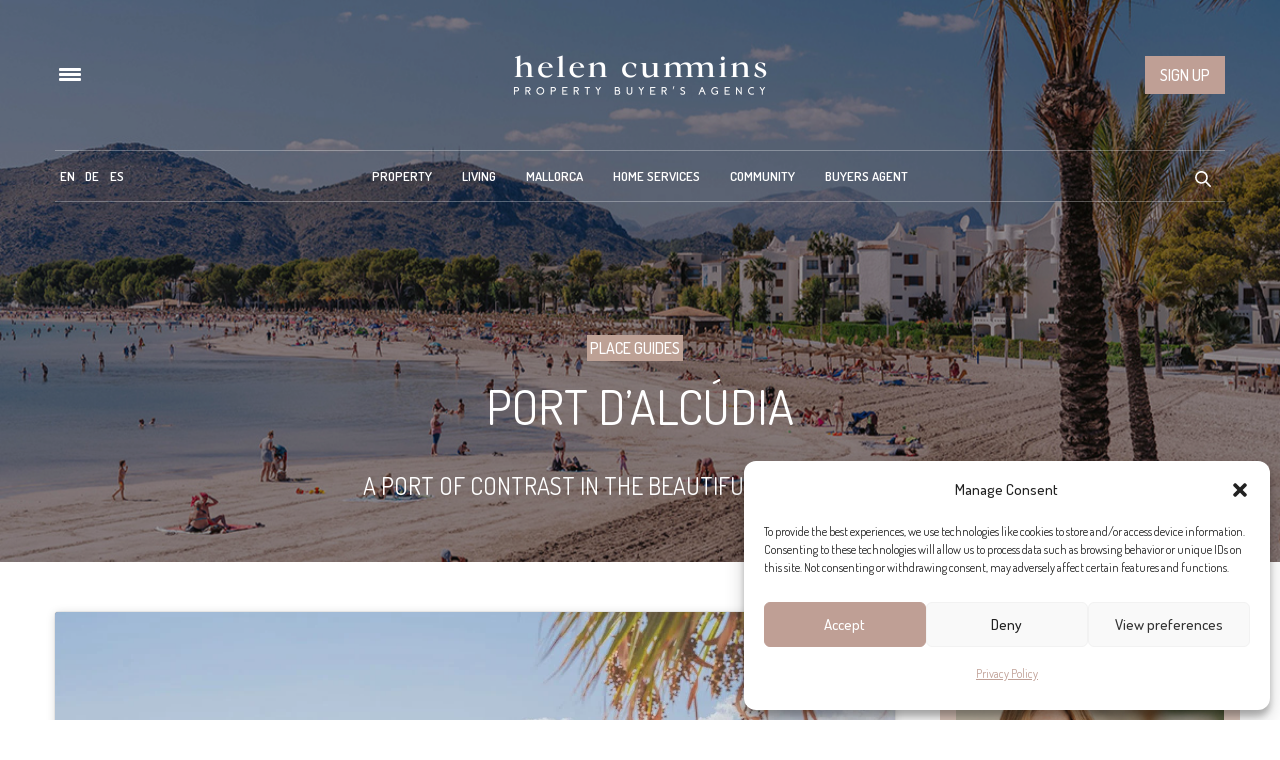

--- FILE ---
content_type: text/html; charset=UTF-8
request_url: https://www.helencummins.com/port-alcudia/
body_size: 52233
content:
<!doctype html>
<html lang="en-US">
<head>
	<meta charset="UTF-8">
<script type="text/javascript">
/* <![CDATA[ */
var gform;gform||(document.addEventListener("gform_main_scripts_loaded",function(){gform.scriptsLoaded=!0}),document.addEventListener("gform/theme/scripts_loaded",function(){gform.themeScriptsLoaded=!0}),window.addEventListener("DOMContentLoaded",function(){gform.domLoaded=!0}),gform={domLoaded:!1,scriptsLoaded:!1,themeScriptsLoaded:!1,isFormEditor:()=>"function"==typeof InitializeEditor,callIfLoaded:function(o){return!(!gform.domLoaded||!gform.scriptsLoaded||!gform.themeScriptsLoaded&&!gform.isFormEditor()||(gform.isFormEditor()&&console.warn("The use of gform.initializeOnLoaded() is deprecated in the form editor context and will be removed in Gravity Forms 3.1."),o(),0))},initializeOnLoaded:function(o){gform.callIfLoaded(o)||(document.addEventListener("gform_main_scripts_loaded",()=>{gform.scriptsLoaded=!0,gform.callIfLoaded(o)}),document.addEventListener("gform/theme/scripts_loaded",()=>{gform.themeScriptsLoaded=!0,gform.callIfLoaded(o)}),window.addEventListener("DOMContentLoaded",()=>{gform.domLoaded=!0,gform.callIfLoaded(o)}))},hooks:{action:{},filter:{}},addAction:function(o,r,e,t){gform.addHook("action",o,r,e,t)},addFilter:function(o,r,e,t){gform.addHook("filter",o,r,e,t)},doAction:function(o){gform.doHook("action",o,arguments)},applyFilters:function(o){return gform.doHook("filter",o,arguments)},removeAction:function(o,r){gform.removeHook("action",o,r)},removeFilter:function(o,r,e){gform.removeHook("filter",o,r,e)},addHook:function(o,r,e,t,n){null==gform.hooks[o][r]&&(gform.hooks[o][r]=[]);var d=gform.hooks[o][r];null==n&&(n=r+"_"+d.length),gform.hooks[o][r].push({tag:n,callable:e,priority:t=null==t?10:t})},doHook:function(r,o,e){var t;if(e=Array.prototype.slice.call(e,1),null!=gform.hooks[r][o]&&((o=gform.hooks[r][o]).sort(function(o,r){return o.priority-r.priority}),o.forEach(function(o){"function"!=typeof(t=o.callable)&&(t=window[t]),"action"==r?t.apply(null,e):e[0]=t.apply(null,e)})),"filter"==r)return e[0]},removeHook:function(o,r,t,n){var e;null!=gform.hooks[o][r]&&(e=(e=gform.hooks[o][r]).filter(function(o,r,e){return!!(null!=n&&n!=o.tag||null!=t&&t!=o.priority)}),gform.hooks[o][r]=e)}});
/* ]]> */
</script>

	<meta name="viewport" content="width=device-width, initial-scale=1, maximum-scale=1, user-scalable=1">
	<link rel="profile" href="http://gmpg.org/xfn/11">
	<link rel="pingback" href="https://www.helencummins.com/xmlrpc.php">
	<link rel="icon" href="https://www.helencummins.com/wp-content/uploads/2020/12/cropped-hc-logo-32x32.png" sizes="32x32" />
<link rel="icon" href="https://www.helencummins.com/wp-content/uploads/2020/12/cropped-hc-logo-192x192.png" sizes="192x192" />
<link rel="apple-touch-icon" href="https://www.helencummins.com/wp-content/uploads/2020/12/cropped-hc-logo-180x180.png" />
<meta name="msapplication-TileImage" content="https://www.helencummins.com/wp-content/uploads/2020/12/cropped-hc-logo-270x270.png" />
		<meta http-equiv="x-dns-prefetch-control" content="on">
	<link rel="dns-prefetch" href="//fonts.googleapis.com" />
	<link rel="dns-prefetch" href="//fonts.gstatic.com" />
	<link rel="dns-prefetch" href="//0.gravatar.com/" />
	<link rel="dns-prefetch" href="//2.gravatar.com/" />
	<link rel="dns-prefetch" href="//1.gravatar.com/" /><meta name='robots' content='index, follow, max-image-preview:large, max-snippet:-1, max-video-preview:-1' />

	<!-- This site is optimized with the Yoast SEO Premium plugin v26.7 (Yoast SEO v26.7) - https://yoast.com/wordpress/plugins/seo/ -->
	<title>Port d’Alcúdia - Living in Mallorca</title>
	<meta name="description" content="Port d’Alcúdia offers an active lifestyle for cycling and hiking types, providing the ideal location for families to move to and enjoy Mallorca." />
	<link rel="canonical" href="https://www.helencummins.com/port-alcudia/" />
	<meta property="og:locale" content="en_US" />
	<meta property="og:type" content="article" />
	<meta property="og:title" content="Port d’Alcúdia" />
	<meta property="og:description" content="Port d’Alcúdia offers an active lifestyle for cycling and hiking types, providing the ideal location for families to move to and enjoy Mallorca." />
	<meta property="og:url" content="https://www.helencummins.com/port-alcudia/" />
	<meta property="og:site_name" content="Living in Mallorca" />
	<meta property="article:publisher" content="https://www.facebook.com/LuxuryHelenCummins" />
	<meta property="article:published_time" content="2020-09-13T17:08:17+00:00" />
	<meta property="article:modified_time" content="2022-08-30T13:13:26+00:00" />
	<meta property="og:image" content="https://www.helencummins.com/wp-content/uploads/2020/08/puerto-alcudia-01.jpg" />
	<meta property="og:image:width" content="1200" />
	<meta property="og:image:height" content="800" />
	<meta property="og:image:type" content="image/jpeg" />
	<meta name="author" content="Antonia Suñer" />
	<script type="application/ld+json" class="yoast-schema-graph">{"@context":"https://schema.org","@graph":[{"@type":"Article","@id":"https://www.helencummins.com/port-alcudia/#article","isPartOf":{"@id":"https://www.helencummins.com/port-alcudia/"},"author":{"name":"Antonia Suñer","@id":"https://www.helencummins.com/#/schema/person/e0da6126d816708924b3b5a6c545e7ae"},"headline":"Port d’Alcúdia","datePublished":"2020-09-13T17:08:17+00:00","dateModified":"2022-08-30T13:13:26+00:00","mainEntityOfPage":{"@id":"https://www.helencummins.com/port-alcudia/"},"wordCount":3423,"publisher":{"@id":"https://www.helencummins.com/#organization"},"image":{"@id":"https://www.helencummins.com/port-alcudia/#primaryimage"},"thumbnailUrl":"https://www.helencummins.com/wp-content/uploads/2020/08/puerto-alcudia-01.jpg","articleSection":["Place Guides"],"inLanguage":"en-US"},{"@type":["WebPage","RealEstateListing"],"@id":"https://www.helencummins.com/port-alcudia/","url":"https://www.helencummins.com/port-alcudia/","name":"Port d’Alcúdia - Living in Mallorca","isPartOf":{"@id":"https://www.helencummins.com/#website"},"primaryImageOfPage":{"@id":"https://www.helencummins.com/port-alcudia/#primaryimage"},"image":{"@id":"https://www.helencummins.com/port-alcudia/#primaryimage"},"thumbnailUrl":"https://www.helencummins.com/wp-content/uploads/2020/08/puerto-alcudia-01.jpg","datePublished":"2020-09-13T17:08:17+00:00","dateModified":"2022-08-30T13:13:26+00:00","description":"Port d’Alcúdia offers an active lifestyle for cycling and hiking types, providing the ideal location for families to move to and enjoy Mallorca.","breadcrumb":{"@id":"https://www.helencummins.com/port-alcudia/#breadcrumb"},"inLanguage":"en-US","potentialAction":[{"@type":"ReadAction","target":["https://www.helencummins.com/port-alcudia/"]}]},{"@type":"ImageObject","inLanguage":"en-US","@id":"https://www.helencummins.com/port-alcudia/#primaryimage","url":"https://www.helencummins.com/wp-content/uploads/2020/08/puerto-alcudia-01.jpg","contentUrl":"https://www.helencummins.com/wp-content/uploads/2020/08/puerto-alcudia-01.jpg","width":1200,"height":800,"caption":"Port Alcúdia Beach"},{"@type":"BreadcrumbList","@id":"https://www.helencummins.com/port-alcudia/#breadcrumb","itemListElement":[{"@type":"ListItem","position":1,"name":"Home","item":"https://www.helencummins.com/"},{"@type":"ListItem","position":2,"name":"Port d’Alcúdia"}]},{"@type":"WebSite","@id":"https://www.helencummins.com/#website","url":"https://www.helencummins.com/","name":"Living in Mallorca","description":"","publisher":{"@id":"https://www.helencummins.com/#organization"},"potentialAction":[{"@type":"SearchAction","target":{"@type":"EntryPoint","urlTemplate":"https://www.helencummins.com/?s={search_term_string}"},"query-input":{"@type":"PropertyValueSpecification","valueRequired":true,"valueName":"search_term_string"}}],"inLanguage":"en-US"},{"@type":"Organization","@id":"https://www.helencummins.com/#organization","name":"Helen Cummins","url":"https://www.helencummins.com/","logo":{"@type":"ImageObject","inLanguage":"en-US","@id":"https://www.helencummins.com/#/schema/logo/image/","url":"https://www.helencummins.com/wp-content/uploads/2018/02/helen-cummins-logo-new-black-mobile.png","contentUrl":"https://www.helencummins.com/wp-content/uploads/2018/02/helen-cummins-logo-new-black-mobile.png","width":508,"height":180,"caption":"Helen Cummins"},"image":{"@id":"https://www.helencummins.com/#/schema/logo/image/"},"sameAs":["https://www.facebook.com/LuxuryHelenCummins","https://x.com/helencumminscom","https://www.instagram.com/helen_cummins/","https://pinterest.com/helencummins/","https://www.youtube.com/user/helencumminscom"]},{"@type":"Person","@id":"https://www.helencummins.com/#/schema/person/e0da6126d816708924b3b5a6c545e7ae","name":"Antonia Suñer","image":{"@type":"ImageObject","inLanguage":"en-US","@id":"https://www.helencummins.com/#/schema/person/image/","url":"https://secure.gravatar.com/avatar/0841258d675d08d079ceeb309c623453aafb805e8e41d81c6a7fbad4b91fb8f7?s=96&d=mm&r=g","contentUrl":"https://secure.gravatar.com/avatar/0841258d675d08d079ceeb309c623453aafb805e8e41d81c6a7fbad4b91fb8f7?s=96&d=mm&r=g","caption":"Antonia Suñer"},"url":"https://www.helencummins.com/author/antoniasuner/"}]}</script>
	<!-- / Yoast SEO Premium plugin. -->


<link rel='dns-prefetch' href='//www.googletagmanager.com' />
<link rel='dns-prefetch' href='//fonts.googleapis.com' />
<link rel="alternate" type="application/rss+xml" title="Living in Mallorca &raquo; Feed" href="https://www.helencummins.com/feed/" />
<link rel="preconnect" href="//fonts.gstatic.com/" crossorigin><style id='wp-img-auto-sizes-contain-inline-css' type='text/css'>
img:is([sizes=auto i],[sizes^="auto," i]){contain-intrinsic-size:3000px 1500px}
/*# sourceURL=wp-img-auto-sizes-contain-inline-css */
</style>
<link rel='stylesheet' id='post-views-counter-frontend-css' href='https://www.helencummins.com/wp-content/plugins/post-views-counter/css/frontend.css?ver=1.7.0' media='all' />
<link rel='stylesheet' id='ht_ctc_main_css-css' href='https://www.helencummins.com/wp-content/plugins/click-to-chat-for-whatsapp/new/inc/assets/css/main.css?ver=4.35' media='all' />
<link rel='stylesheet' id='sbi_styles-css' href='https://www.helencummins.com/wp-content/plugins/instagram-feed/css/sbi-styles.min.css?ver=6.10.0' media='all' />
<style id='wp-emoji-styles-inline-css' type='text/css'>

	img.wp-smiley, img.emoji {
		display: inline !important;
		border: none !important;
		box-shadow: none !important;
		height: 1em !important;
		width: 1em !important;
		margin: 0 0.07em !important;
		vertical-align: -0.1em !important;
		background: none !important;
		padding: 0 !important;
	}
/*# sourceURL=wp-emoji-styles-inline-css */
</style>
<link rel='stylesheet' id='wp-block-library-css' href='https://www.helencummins.com/wp-includes/css/dist/block-library/style.min.css?ver=6.9' media='all' />
<style id='wp-block-image-inline-css' type='text/css'>
.wp-block-image>a,.wp-block-image>figure>a{display:inline-block}.wp-block-image img{box-sizing:border-box;height:auto;max-width:100%;vertical-align:bottom}@media not (prefers-reduced-motion){.wp-block-image img.hide{visibility:hidden}.wp-block-image img.show{animation:show-content-image .4s}}.wp-block-image[style*=border-radius] img,.wp-block-image[style*=border-radius]>a{border-radius:inherit}.wp-block-image.has-custom-border img{box-sizing:border-box}.wp-block-image.aligncenter{text-align:center}.wp-block-image.alignfull>a,.wp-block-image.alignwide>a{width:100%}.wp-block-image.alignfull img,.wp-block-image.alignwide img{height:auto;width:100%}.wp-block-image .aligncenter,.wp-block-image .alignleft,.wp-block-image .alignright,.wp-block-image.aligncenter,.wp-block-image.alignleft,.wp-block-image.alignright{display:table}.wp-block-image .aligncenter>figcaption,.wp-block-image .alignleft>figcaption,.wp-block-image .alignright>figcaption,.wp-block-image.aligncenter>figcaption,.wp-block-image.alignleft>figcaption,.wp-block-image.alignright>figcaption{caption-side:bottom;display:table-caption}.wp-block-image .alignleft{float:left;margin:.5em 1em .5em 0}.wp-block-image .alignright{float:right;margin:.5em 0 .5em 1em}.wp-block-image .aligncenter{margin-left:auto;margin-right:auto}.wp-block-image :where(figcaption){margin-bottom:1em;margin-top:.5em}.wp-block-image.is-style-circle-mask img{border-radius:9999px}@supports ((-webkit-mask-image:none) or (mask-image:none)) or (-webkit-mask-image:none){.wp-block-image.is-style-circle-mask img{border-radius:0;-webkit-mask-image:url('data:image/svg+xml;utf8,<svg viewBox="0 0 100 100" xmlns="http://www.w3.org/2000/svg"><circle cx="50" cy="50" r="50"/></svg>');mask-image:url('data:image/svg+xml;utf8,<svg viewBox="0 0 100 100" xmlns="http://www.w3.org/2000/svg"><circle cx="50" cy="50" r="50"/></svg>');mask-mode:alpha;-webkit-mask-position:center;mask-position:center;-webkit-mask-repeat:no-repeat;mask-repeat:no-repeat;-webkit-mask-size:contain;mask-size:contain}}:root :where(.wp-block-image.is-style-rounded img,.wp-block-image .is-style-rounded img){border-radius:9999px}.wp-block-image figure{margin:0}.wp-lightbox-container{display:flex;flex-direction:column;position:relative}.wp-lightbox-container img{cursor:zoom-in}.wp-lightbox-container img:hover+button{opacity:1}.wp-lightbox-container button{align-items:center;backdrop-filter:blur(16px) saturate(180%);background-color:#5a5a5a40;border:none;border-radius:4px;cursor:zoom-in;display:flex;height:20px;justify-content:center;opacity:0;padding:0;position:absolute;right:16px;text-align:center;top:16px;width:20px;z-index:100}@media not (prefers-reduced-motion){.wp-lightbox-container button{transition:opacity .2s ease}}.wp-lightbox-container button:focus-visible{outline:3px auto #5a5a5a40;outline:3px auto -webkit-focus-ring-color;outline-offset:3px}.wp-lightbox-container button:hover{cursor:pointer;opacity:1}.wp-lightbox-container button:focus{opacity:1}.wp-lightbox-container button:focus,.wp-lightbox-container button:hover,.wp-lightbox-container button:not(:hover):not(:active):not(.has-background){background-color:#5a5a5a40;border:none}.wp-lightbox-overlay{box-sizing:border-box;cursor:zoom-out;height:100vh;left:0;overflow:hidden;position:fixed;top:0;visibility:hidden;width:100%;z-index:100000}.wp-lightbox-overlay .close-button{align-items:center;cursor:pointer;display:flex;justify-content:center;min-height:40px;min-width:40px;padding:0;position:absolute;right:calc(env(safe-area-inset-right) + 16px);top:calc(env(safe-area-inset-top) + 16px);z-index:5000000}.wp-lightbox-overlay .close-button:focus,.wp-lightbox-overlay .close-button:hover,.wp-lightbox-overlay .close-button:not(:hover):not(:active):not(.has-background){background:none;border:none}.wp-lightbox-overlay .lightbox-image-container{height:var(--wp--lightbox-container-height);left:50%;overflow:hidden;position:absolute;top:50%;transform:translate(-50%,-50%);transform-origin:top left;width:var(--wp--lightbox-container-width);z-index:9999999999}.wp-lightbox-overlay .wp-block-image{align-items:center;box-sizing:border-box;display:flex;height:100%;justify-content:center;margin:0;position:relative;transform-origin:0 0;width:100%;z-index:3000000}.wp-lightbox-overlay .wp-block-image img{height:var(--wp--lightbox-image-height);min-height:var(--wp--lightbox-image-height);min-width:var(--wp--lightbox-image-width);width:var(--wp--lightbox-image-width)}.wp-lightbox-overlay .wp-block-image figcaption{display:none}.wp-lightbox-overlay button{background:none;border:none}.wp-lightbox-overlay .scrim{background-color:#fff;height:100%;opacity:.9;position:absolute;width:100%;z-index:2000000}.wp-lightbox-overlay.active{visibility:visible}@media not (prefers-reduced-motion){.wp-lightbox-overlay.active{animation:turn-on-visibility .25s both}.wp-lightbox-overlay.active img{animation:turn-on-visibility .35s both}.wp-lightbox-overlay.show-closing-animation:not(.active){animation:turn-off-visibility .35s both}.wp-lightbox-overlay.show-closing-animation:not(.active) img{animation:turn-off-visibility .25s both}.wp-lightbox-overlay.zoom.active{animation:none;opacity:1;visibility:visible}.wp-lightbox-overlay.zoom.active .lightbox-image-container{animation:lightbox-zoom-in .4s}.wp-lightbox-overlay.zoom.active .lightbox-image-container img{animation:none}.wp-lightbox-overlay.zoom.active .scrim{animation:turn-on-visibility .4s forwards}.wp-lightbox-overlay.zoom.show-closing-animation:not(.active){animation:none}.wp-lightbox-overlay.zoom.show-closing-animation:not(.active) .lightbox-image-container{animation:lightbox-zoom-out .4s}.wp-lightbox-overlay.zoom.show-closing-animation:not(.active) .lightbox-image-container img{animation:none}.wp-lightbox-overlay.zoom.show-closing-animation:not(.active) .scrim{animation:turn-off-visibility .4s forwards}}@keyframes show-content-image{0%{visibility:hidden}99%{visibility:hidden}to{visibility:visible}}@keyframes turn-on-visibility{0%{opacity:0}to{opacity:1}}@keyframes turn-off-visibility{0%{opacity:1;visibility:visible}99%{opacity:0;visibility:visible}to{opacity:0;visibility:hidden}}@keyframes lightbox-zoom-in{0%{transform:translate(calc((-100vw + var(--wp--lightbox-scrollbar-width))/2 + var(--wp--lightbox-initial-left-position)),calc(-50vh + var(--wp--lightbox-initial-top-position))) scale(var(--wp--lightbox-scale))}to{transform:translate(-50%,-50%) scale(1)}}@keyframes lightbox-zoom-out{0%{transform:translate(-50%,-50%) scale(1);visibility:visible}99%{visibility:visible}to{transform:translate(calc((-100vw + var(--wp--lightbox-scrollbar-width))/2 + var(--wp--lightbox-initial-left-position)),calc(-50vh + var(--wp--lightbox-initial-top-position))) scale(var(--wp--lightbox-scale));visibility:hidden}}
/*# sourceURL=https://www.helencummins.com/wp-includes/blocks/image/style.min.css */
</style>
<style id='wp-block-group-inline-css' type='text/css'>
.wp-block-group{box-sizing:border-box}:where(.wp-block-group.wp-block-group-is-layout-constrained){position:relative}
/*# sourceURL=https://www.helencummins.com/wp-includes/blocks/group/style.min.css */
</style>
<style id='wp-block-spacer-inline-css' type='text/css'>
.wp-block-spacer{clear:both}
/*# sourceURL=https://www.helencummins.com/wp-includes/blocks/spacer/style.min.css */
</style>
<style id='global-styles-inline-css' type='text/css'>
:root{--wp--preset--aspect-ratio--square: 1;--wp--preset--aspect-ratio--4-3: 4/3;--wp--preset--aspect-ratio--3-4: 3/4;--wp--preset--aspect-ratio--3-2: 3/2;--wp--preset--aspect-ratio--2-3: 2/3;--wp--preset--aspect-ratio--16-9: 16/9;--wp--preset--aspect-ratio--9-16: 9/16;--wp--preset--color--black: #000000;--wp--preset--color--cyan-bluish-gray: #abb8c3;--wp--preset--color--white: #ffffff;--wp--preset--color--pale-pink: #f78da7;--wp--preset--color--vivid-red: #cf2e2e;--wp--preset--color--luminous-vivid-orange: #ff6900;--wp--preset--color--luminous-vivid-amber: #fcb900;--wp--preset--color--light-green-cyan: #7bdcb5;--wp--preset--color--vivid-green-cyan: #00d084;--wp--preset--color--pale-cyan-blue: #8ed1fc;--wp--preset--color--vivid-cyan-blue: #0693e3;--wp--preset--color--vivid-purple: #9b51e0;--wp--preset--color--thb-accent: #bda195;--wp--preset--gradient--vivid-cyan-blue-to-vivid-purple: linear-gradient(135deg,rgb(6,147,227) 0%,rgb(155,81,224) 100%);--wp--preset--gradient--light-green-cyan-to-vivid-green-cyan: linear-gradient(135deg,rgb(122,220,180) 0%,rgb(0,208,130) 100%);--wp--preset--gradient--luminous-vivid-amber-to-luminous-vivid-orange: linear-gradient(135deg,rgb(252,185,0) 0%,rgb(255,105,0) 100%);--wp--preset--gradient--luminous-vivid-orange-to-vivid-red: linear-gradient(135deg,rgb(255,105,0) 0%,rgb(207,46,46) 100%);--wp--preset--gradient--very-light-gray-to-cyan-bluish-gray: linear-gradient(135deg,rgb(238,238,238) 0%,rgb(169,184,195) 100%);--wp--preset--gradient--cool-to-warm-spectrum: linear-gradient(135deg,rgb(74,234,220) 0%,rgb(151,120,209) 20%,rgb(207,42,186) 40%,rgb(238,44,130) 60%,rgb(251,105,98) 80%,rgb(254,248,76) 100%);--wp--preset--gradient--blush-light-purple: linear-gradient(135deg,rgb(255,206,236) 0%,rgb(152,150,240) 100%);--wp--preset--gradient--blush-bordeaux: linear-gradient(135deg,rgb(254,205,165) 0%,rgb(254,45,45) 50%,rgb(107,0,62) 100%);--wp--preset--gradient--luminous-dusk: linear-gradient(135deg,rgb(255,203,112) 0%,rgb(199,81,192) 50%,rgb(65,88,208) 100%);--wp--preset--gradient--pale-ocean: linear-gradient(135deg,rgb(255,245,203) 0%,rgb(182,227,212) 50%,rgb(51,167,181) 100%);--wp--preset--gradient--electric-grass: linear-gradient(135deg,rgb(202,248,128) 0%,rgb(113,206,126) 100%);--wp--preset--gradient--midnight: linear-gradient(135deg,rgb(2,3,129) 0%,rgb(40,116,252) 100%);--wp--preset--font-size--small: 13px;--wp--preset--font-size--medium: 20px;--wp--preset--font-size--large: 36px;--wp--preset--font-size--x-large: 42px;--wp--preset--spacing--20: 0.44rem;--wp--preset--spacing--30: 0.67rem;--wp--preset--spacing--40: 1rem;--wp--preset--spacing--50: 1.5rem;--wp--preset--spacing--60: 2.25rem;--wp--preset--spacing--70: 3.38rem;--wp--preset--spacing--80: 5.06rem;--wp--preset--shadow--natural: 6px 6px 9px rgba(0, 0, 0, 0.2);--wp--preset--shadow--deep: 12px 12px 50px rgba(0, 0, 0, 0.4);--wp--preset--shadow--sharp: 6px 6px 0px rgba(0, 0, 0, 0.2);--wp--preset--shadow--outlined: 6px 6px 0px -3px rgb(255, 255, 255), 6px 6px rgb(0, 0, 0);--wp--preset--shadow--crisp: 6px 6px 0px rgb(0, 0, 0);}:where(.is-layout-flex){gap: 0.5em;}:where(.is-layout-grid){gap: 0.5em;}body .is-layout-flex{display: flex;}.is-layout-flex{flex-wrap: wrap;align-items: center;}.is-layout-flex > :is(*, div){margin: 0;}body .is-layout-grid{display: grid;}.is-layout-grid > :is(*, div){margin: 0;}:where(.wp-block-columns.is-layout-flex){gap: 2em;}:where(.wp-block-columns.is-layout-grid){gap: 2em;}:where(.wp-block-post-template.is-layout-flex){gap: 1.25em;}:where(.wp-block-post-template.is-layout-grid){gap: 1.25em;}.has-black-color{color: var(--wp--preset--color--black) !important;}.has-cyan-bluish-gray-color{color: var(--wp--preset--color--cyan-bluish-gray) !important;}.has-white-color{color: var(--wp--preset--color--white) !important;}.has-pale-pink-color{color: var(--wp--preset--color--pale-pink) !important;}.has-vivid-red-color{color: var(--wp--preset--color--vivid-red) !important;}.has-luminous-vivid-orange-color{color: var(--wp--preset--color--luminous-vivid-orange) !important;}.has-luminous-vivid-amber-color{color: var(--wp--preset--color--luminous-vivid-amber) !important;}.has-light-green-cyan-color{color: var(--wp--preset--color--light-green-cyan) !important;}.has-vivid-green-cyan-color{color: var(--wp--preset--color--vivid-green-cyan) !important;}.has-pale-cyan-blue-color{color: var(--wp--preset--color--pale-cyan-blue) !important;}.has-vivid-cyan-blue-color{color: var(--wp--preset--color--vivid-cyan-blue) !important;}.has-vivid-purple-color{color: var(--wp--preset--color--vivid-purple) !important;}.has-black-background-color{background-color: var(--wp--preset--color--black) !important;}.has-cyan-bluish-gray-background-color{background-color: var(--wp--preset--color--cyan-bluish-gray) !important;}.has-white-background-color{background-color: var(--wp--preset--color--white) !important;}.has-pale-pink-background-color{background-color: var(--wp--preset--color--pale-pink) !important;}.has-vivid-red-background-color{background-color: var(--wp--preset--color--vivid-red) !important;}.has-luminous-vivid-orange-background-color{background-color: var(--wp--preset--color--luminous-vivid-orange) !important;}.has-luminous-vivid-amber-background-color{background-color: var(--wp--preset--color--luminous-vivid-amber) !important;}.has-light-green-cyan-background-color{background-color: var(--wp--preset--color--light-green-cyan) !important;}.has-vivid-green-cyan-background-color{background-color: var(--wp--preset--color--vivid-green-cyan) !important;}.has-pale-cyan-blue-background-color{background-color: var(--wp--preset--color--pale-cyan-blue) !important;}.has-vivid-cyan-blue-background-color{background-color: var(--wp--preset--color--vivid-cyan-blue) !important;}.has-vivid-purple-background-color{background-color: var(--wp--preset--color--vivid-purple) !important;}.has-black-border-color{border-color: var(--wp--preset--color--black) !important;}.has-cyan-bluish-gray-border-color{border-color: var(--wp--preset--color--cyan-bluish-gray) !important;}.has-white-border-color{border-color: var(--wp--preset--color--white) !important;}.has-pale-pink-border-color{border-color: var(--wp--preset--color--pale-pink) !important;}.has-vivid-red-border-color{border-color: var(--wp--preset--color--vivid-red) !important;}.has-luminous-vivid-orange-border-color{border-color: var(--wp--preset--color--luminous-vivid-orange) !important;}.has-luminous-vivid-amber-border-color{border-color: var(--wp--preset--color--luminous-vivid-amber) !important;}.has-light-green-cyan-border-color{border-color: var(--wp--preset--color--light-green-cyan) !important;}.has-vivid-green-cyan-border-color{border-color: var(--wp--preset--color--vivid-green-cyan) !important;}.has-pale-cyan-blue-border-color{border-color: var(--wp--preset--color--pale-cyan-blue) !important;}.has-vivid-cyan-blue-border-color{border-color: var(--wp--preset--color--vivid-cyan-blue) !important;}.has-vivid-purple-border-color{border-color: var(--wp--preset--color--vivid-purple) !important;}.has-vivid-cyan-blue-to-vivid-purple-gradient-background{background: var(--wp--preset--gradient--vivid-cyan-blue-to-vivid-purple) !important;}.has-light-green-cyan-to-vivid-green-cyan-gradient-background{background: var(--wp--preset--gradient--light-green-cyan-to-vivid-green-cyan) !important;}.has-luminous-vivid-amber-to-luminous-vivid-orange-gradient-background{background: var(--wp--preset--gradient--luminous-vivid-amber-to-luminous-vivid-orange) !important;}.has-luminous-vivid-orange-to-vivid-red-gradient-background{background: var(--wp--preset--gradient--luminous-vivid-orange-to-vivid-red) !important;}.has-very-light-gray-to-cyan-bluish-gray-gradient-background{background: var(--wp--preset--gradient--very-light-gray-to-cyan-bluish-gray) !important;}.has-cool-to-warm-spectrum-gradient-background{background: var(--wp--preset--gradient--cool-to-warm-spectrum) !important;}.has-blush-light-purple-gradient-background{background: var(--wp--preset--gradient--blush-light-purple) !important;}.has-blush-bordeaux-gradient-background{background: var(--wp--preset--gradient--blush-bordeaux) !important;}.has-luminous-dusk-gradient-background{background: var(--wp--preset--gradient--luminous-dusk) !important;}.has-pale-ocean-gradient-background{background: var(--wp--preset--gradient--pale-ocean) !important;}.has-electric-grass-gradient-background{background: var(--wp--preset--gradient--electric-grass) !important;}.has-midnight-gradient-background{background: var(--wp--preset--gradient--midnight) !important;}.has-small-font-size{font-size: var(--wp--preset--font-size--small) !important;}.has-medium-font-size{font-size: var(--wp--preset--font-size--medium) !important;}.has-large-font-size{font-size: var(--wp--preset--font-size--large) !important;}.has-x-large-font-size{font-size: var(--wp--preset--font-size--x-large) !important;}
/*# sourceURL=global-styles-inline-css */
</style>

<style id='classic-theme-styles-inline-css' type='text/css'>
/*! This file is auto-generated */
.wp-block-button__link{color:#fff;background-color:#32373c;border-radius:9999px;box-shadow:none;text-decoration:none;padding:calc(.667em + 2px) calc(1.333em + 2px);font-size:1.125em}.wp-block-file__button{background:#32373c;color:#fff;text-decoration:none}
/*# sourceURL=/wp-includes/css/classic-themes.min.css */
</style>
<link rel='stylesheet' id='wp-components-css' href='https://www.helencummins.com/wp-includes/css/dist/components/style.min.css?ver=6.9' media='all' />
<link rel='stylesheet' id='wp-preferences-css' href='https://www.helencummins.com/wp-includes/css/dist/preferences/style.min.css?ver=6.9' media='all' />
<link rel='stylesheet' id='wp-block-editor-css' href='https://www.helencummins.com/wp-includes/css/dist/block-editor/style.min.css?ver=6.9' media='all' />
<link rel='stylesheet' id='popup-maker-block-library-style-css' href='https://www.helencummins.com/wp-content/plugins/popup-maker/dist/packages/block-library-style.css?ver=dbea705cfafe089d65f1' media='all' />
<link rel='stylesheet' id='mpp_gutenberg-css' href='https://www.helencummins.com/wp-content/plugins/metronet-profile-picture/dist/blocks.style.build.css?ver=2.6.3' media='all' />
<link rel='stylesheet' id='fastgallery-vc-main-style-css' href='https://www.helencummins.com/wp-content/plugins/fastgallery_vc/assets/css/style.css?ver=6.9' media='all' />
<link rel='stylesheet' id='wpml-legacy-horizontal-list-0-css' href='https://www.helencummins.com/wp-content/plugins/sitepress-multilingual-cms/templates/language-switchers/legacy-list-horizontal/style.min.css?ver=1' media='all' />
<style id='wpml-legacy-horizontal-list-0-inline-css' type='text/css'>
.wpml-ls-statics-shortcode_actions, .wpml-ls-statics-shortcode_actions .wpml-ls-sub-menu, .wpml-ls-statics-shortcode_actions a {border-color:#cdcdcd;}.wpml-ls-statics-shortcode_actions a, .wpml-ls-statics-shortcode_actions .wpml-ls-sub-menu a, .wpml-ls-statics-shortcode_actions .wpml-ls-sub-menu a:link, .wpml-ls-statics-shortcode_actions li:not(.wpml-ls-current-language) .wpml-ls-link, .wpml-ls-statics-shortcode_actions li:not(.wpml-ls-current-language) .wpml-ls-link:link {color:#444444;background-color:#ffffff;}.wpml-ls-statics-shortcode_actions .wpml-ls-sub-menu a:hover,.wpml-ls-statics-shortcode_actions .wpml-ls-sub-menu a:focus, .wpml-ls-statics-shortcode_actions .wpml-ls-sub-menu a:link:hover, .wpml-ls-statics-shortcode_actions .wpml-ls-sub-menu a:link:focus {color:#000000;background-color:#eeeeee;}.wpml-ls-statics-shortcode_actions .wpml-ls-current-language > a {color:#444444;background-color:#ffffff;}.wpml-ls-statics-shortcode_actions .wpml-ls-current-language:hover>a, .wpml-ls-statics-shortcode_actions .wpml-ls-current-language>a:focus {color:#000000;background-color:#eeeeee;}
/*# sourceURL=wpml-legacy-horizontal-list-0-inline-css */
</style>
<link rel='stylesheet' id='wpml-menu-item-0-css' href='https://www.helencummins.com/wp-content/plugins/sitepress-multilingual-cms/templates/language-switchers/menu-item/style.min.css?ver=1' media='all' />
<link rel='stylesheet' id='cmplz-general-css' href='https://www.helencummins.com/wp-content/plugins/complianz-gdpr/assets/css/cookieblocker.min.css?ver=1768558644' media='all' />
<link rel='stylesheet' id='thb-fa-css' href='https://www.helencummins.com/wp-content/themes/thevoux-wp/assets/css/font-awesome.min.css?ver=4.7.0' media='all' />
<link rel='stylesheet' id='thb-app-css' href='https://www.helencummins.com/wp-content/themes/thevoux-wp/assets/css/app.css?ver=6.9.12' media='all' />
<style id='thb-app-inline-css' type='text/css'>
body {font-family:Dosis, 'BlinkMacSystemFont', -apple-system, 'Roboto', 'Lucida Sans';}@media only screen and (max-width:40.063em) {.header .logo .logoimg {max-height:90px;}.header .logo .logoimg[src$=".svg"] {max-height:100%;height:90px;}}@media only screen and (min-width:40.063em) {.header .logo .logoimg {max-height:90px;}.header .logo .logoimg[src$=".svg"] {max-height:100%;height:90px;}}.header.fixed .logo .logoimg {max-height:90px;}.header.fixed .logo .logoimg[src$=".svg"] {max-height:100%;height:90px;}#mobile-menu .logoimg {max-height:90px;}#mobile-menu .logoimg[src$=".svg"] {max-height:100%;height:90px;}h1, h2, h3, h4, h5, h6, .mont, .wpcf7-response-output, label, .select-wrapper select, .wp-caption .wp-caption-text, .smalltitle, .toggle .title, q, blockquote p, cite, table tr th, table tr td, #footer.style3 .menu, #footer.style2 .menu, #footer.style4 .menu, .product-title, .social_bar, .widget.widget_socialcounter ul.style2 li {font-family:Dosis, 'BlinkMacSystemFont', -apple-system, 'Roboto', 'Lucida Sans';}input[type="submit"],.button,.btn,.thb-text-button {}em {}h1,.h1 {}h2 {}h3 {}h4 {}h5 {}h6 {}a,.header .nav_holder.dark .full-menu-container .full-menu > li > a:hover,.full-menu-container.light-menu-color .full-menu > li > a:hover,.full-menu-container .full-menu > li.active > a, .full-menu-container .full-menu > li.sfHover > a,.full-menu-container .full-menu > li > a:hover,.full-menu-container .full-menu > li.menu-item-has-children.menu-item-mega-parent .thb_mega_menu_holder .thb_mega_menu li.active a,.full-menu-container .full-menu > li.menu-item-has-children.menu-item-mega-parent .thb_mega_menu_holder .thb_mega_menu li.active a .fa,.post.featured-style4 .featured-title,.post-detail .article-tags a,.post .post-content .post-review .average,.post .post-content .post-review .thb-counter,#archive-title h1 span,.widget > strong.style1,.widget.widget_recent_entries ul li .url, .widget.widget_recent_comments ul li .url,.thb-mobile-menu li a.active,.thb-mobile-menu-secondary li a:hover,q, blockquote p,cite,.notification-box a:not(.button),.video_playlist .video_play.vertical.video-active,.video_playlist .video_play.vertical.video-active h6,.not-found p,.thb_tabs .tabs h6 a:hover,.thb_tabs .tabs dd.active h6 a,.cart_totals table tr.order-total td,.shop_table tbody tr td.order-status.approved,.shop_table tbody tr td.product-quantity .wishlist-in-stock,.shop_table tbody tr td.product-stock-status .wishlist-in-stock ,.payment_methods li .about_paypal,.place-order .terms label a,.woocommerce-MyAccount-navigation ul li:hover a, .woocommerce-MyAccount-navigation ul li.is-active a,.product .product-information .price > .amount,.product .product-information .price ins .amount,.product .product-information .wc-forward:hover,.product .product-information .product_meta > span a,.product .product-information .product_meta > span .sku,.woocommerce-tabs .wc-tabs li a:hover,.woocommerce-tabs .wc-tabs li.active a,.thb-selectionSharer a.email:hover,.widget ul.menu .current-menu-item>a,.btn.transparent-accent, .btn:focus.transparent-accent, .button.transparent-accent, input[type=submit].transparent-accent,.has-thb-accent-color,.wp-block-button .wp-block-button__link.has-thb-accent-color {color:#bda195;}.plyr__control--overlaid,.plyr--video .plyr__control.plyr__tab-focus, .plyr--video .plyr__control:hover, .plyr--video .plyr__control[aria-expanded=true] {background:#bda195;}.plyr--full-ui input[type=range] {color:#bda195;}.header-submenu-style2 .full-menu-container .full-menu > li.menu-item-has-children.menu-item-mega-parent .thb_mega_menu_holder,.custom_check + .custom_label:hover:before,.thb-pricing-table .thb-pricing-column.highlight-true .pricing-container,.woocommerce-MyAccount-navigation ul li:hover a, .woocommerce-MyAccount-navigation ul li.is-active a,.thb_3dimg:hover .image_link,.btn.transparent-accent, .btn:focus.transparent-accent, .button.transparent-accent, input[type=submit].transparent-accent,.posts.style13-posts .pagination ul .page-numbers:not(.dots):hover, .posts.style13-posts .pagination ul .page-numbers.current, .posts.style13-posts .pagination .nav-links .page-numbers:not(.dots):hover, .posts.style13-posts .pagination .nav-links .page-numbers.current {border-color:#bda195;}.header .social-holder .social_header:hover .social_icon,.thb_3dimg .title svg,.thb_3dimg .arrow svg {fill:#bda195;}.header .social-holder .quick_cart .float_count,.header.fixed .progress,.post .post-gallery.has-gallery:after,.post.featured-style4:hover .featured-title,.post-detail .post-detail-gallery .gallery-link:hover,.thb-progress span,#archive-title,.widget .count-image .count,.slick-nav:hover,.btn:not(.white):hover,.btn:not(.white):focus:hover,.button:not(.white):hover,input[type=submit]:not(.white):hover,.btn.accent,.btn:focus.accent,.button.accent,input[type=submit].accent,.custom_check + .custom_label:after,[class^="tag-link"]:hover, .tag-cloud-link:hover.category_container.style3:before,.highlight.accent,.video_playlist .video_play.video-active,.thb_tabs .tabs h6 a:after,.btn.transparent-accent:hover, .btn:focus.transparent-accent:hover, .button.transparent-accent:hover, input[type=submit].transparent-accent:hover,.thb-hotspot-container .thb-hotspot.pin-accent,.posts.style13-posts .pagination ul .page-numbers:not(.dots):hover, .posts.style13-posts .pagination ul .page-numbers.current, .posts.style13-posts .pagination .nav-links .page-numbers:not(.dots):hover, .posts.style13-posts .pagination .nav-links .page-numbers.current,.has-thb-accent-background-color,.wp-block-button .wp-block-button__link.has-thb-accent-background-color {background-color:#bda195;}.btn.accent:hover,.btn:focus.accent:hover,.button.accent:hover,input[type=submit].accent:hover {background-color:#aa9186;}.header-submenu-style2 .full-menu-container .full-menu > li.menu-item-has-children .sub-menu:not(.thb_mega_menu),.woocommerce-MyAccount-navigation ul li:hover + li a, .woocommerce-MyAccount-navigation ul li.is-active + li a {border-top-color:#bda195;}.woocommerce-tabs .wc-tabs li a:after {border-bottom-color:#bda195;}.header-submenu-style2 .full-menu-container .full-menu>li.menu-item-has-children .sub-menu:not(.thb_mega_menu),.header-submenu-style2 .full-menu-container .full-menu>li.menu-item-has-children.menu-item-mega-parent .thb_mega_menu_holder {border-top-color:#bda195;}.header-submenu-style3 .full-menu-container .full-menu>li.menu-item-has-children.menu-item-mega-parent .thb_mega_menu_holder .thb_mega_menu li.active a,.header-submenu-style3 .full-menu-container .full-menu > li.menu-item-has-children .sub-menu:not(.thb_mega_menu) li a:hover {background:rgba(189,161,149, 0.2);}.post.carousel-style12:hover {background:rgba(189,161,149, 0.1);}blockquote:before,blockquote:after {background:rgba(189,161,149, 0.2);}@media only screen and (max-width:40.063em) {.post.featured-style4 .featured-title,.post.category-widget-slider .featured-title {background:#bda195;}}.post .post-content p a { color:#997d73 !important; }.post .post-content p a:hover { color:#775c50 !important; }.mobile-toggle span,.light-title .mobile-toggle span {background:#000000;}.header.fixed .header_top .progress {background:#bda195;}#footer {background-color:#8b6f66 !important;}.full-menu-container .full-menu > li > a,#footer.style2 .menu,#footer.style3 .menu,#footer.style4 .menu,#footer.style5 .menu {}.subheader-menu>li>a {}.full-menu-container .full-menu > li > a,#footer.style2 .menu,#footer.style3 .menu,#footer.style4 .menu,#footer.style5 .menu {}.thb-mobile-menu>li>a,.thb-mobile-menu-secondary li a {}.thb-mobile-menu .sub-menu li a {}.post .post-title h1 {}.post-links,.thb-post-top,.post-meta,.post-author,.post-title-bullets li button span {}.post-detail .post-content:before {}.social_bar ul li a {}#footer.style2 .menu,#footer.style3 .menu,#footer.style4 .menu,#footer.style5 .menu {}#footer.style1,#footer.style2,#footer.style3,#footer.style4 {padding-top:60px;padding-bottom:60px;;}#footer .widget {padding-top:0px;padding-right:20px;padding-bottom:0px;padding-left:20px;;}.post-detail-style2-row .post-detail .post-title-container,.sidebar .sidebar_inner {background-color:#ffffff}.post.listing.listing-style2 .listing_content .post-title h6 {font-size:15px;font-weight:500;}.post.featured-style11 .featured-title {margin-top:5%; }.fastgallery.brick-masonry{width:100%;}
/*# sourceURL=thb-app-inline-css */
</style>
<link rel='stylesheet' id='thb-google-fonts-css' href='https://fonts.googleapis.com/css?family=Dosis%3A200%2C300%2C400%2C500%2C600%2C700%2C800%7CLora%3A400%2C500%2C600%2C700%2C400i%2C500i%2C600i%2C700i&#038;subset=latin%2Clatin-ext&#038;display=swap&#038;ver=6.9.12' media='all' />
<link rel='stylesheet' id='js_composer_front-css' href='https://www.helencummins.com/wp-content/plugins/js_composer/assets/css/js_composer.min.css?ver=8.7.2' media='all' />
<link rel='stylesheet' id='gforms_reset_css-css' href='https://www.helencummins.com/wp-content/plugins/gravityforms/legacy/css/formreset.min.css?ver=2.9.25' media='all' />
<link rel='stylesheet' id='gforms_formsmain_css-css' href='https://www.helencummins.com/wp-content/plugins/gravityforms/legacy/css/formsmain.min.css?ver=2.9.25' media='all' />
<link rel='stylesheet' id='gforms_ready_class_css-css' href='https://www.helencummins.com/wp-content/plugins/gravityforms/legacy/css/readyclass.min.css?ver=2.9.25' media='all' />
<link rel='stylesheet' id='gforms_browsers_css-css' href='https://www.helencummins.com/wp-content/plugins/gravityforms/legacy/css/browsers.min.css?ver=2.9.25' media='all' />
<link rel='stylesheet' id='gfip_intlTelInput-css' href='https://www.helencummins.com/wp-content/plugins/smart-phone-field-for-gravity-forms-pro-premium/assets/css/intlTelInput.min.css?ver=2.2.0' media='all' />
<link rel='stylesheet' id='parent-style-css' href='https://www.helencummins.com/wp-content/themes/thevoux-wp-child/style.css?ver=1.7.67' media='all' />
<link rel='stylesheet' id='fotorama-css-vc-css' href='https://www.helencummins.com/wp-content/plugins/fastgallery_vc/assets/css/fotorama.css?ver=6.9' media='all' />
<script type="text/javascript" id="post-views-counter-frontend-js-before">
/* <![CDATA[ */
var pvcArgsFrontend = {"mode":"js","postID":187609,"requestURL":"https:\/\/www.helencummins.com\/wp-admin\/admin-ajax.php","nonce":"979e7a7a25","dataStorage":"cookies","multisite":false,"path":"\/","domain":""};

//# sourceURL=post-views-counter-frontend-js-before
/* ]]> */
</script>
<script type="text/javascript" src="https://www.helencummins.com/wp-content/plugins/post-views-counter/js/frontend.js?ver=1.7.0" id="post-views-counter-frontend-js"></script>
<script type="text/javascript" src="https://www.helencummins.com/wp-includes/js/jquery/jquery.min.js?ver=3.7.1" id="jquery-core-js"></script>
<script type="text/javascript" src="https://www.helencummins.com/wp-includes/js/jquery/jquery-migrate.min.js?ver=3.4.1" id="jquery-migrate-js"></script>
<script type="text/javascript" defer='defer' src="https://www.helencummins.com/wp-content/plugins/gravityforms/js/jquery.json.min.js?ver=2.9.25" id="gform_json-js"></script>
<script type="text/javascript" id="gform_gravityforms-js-extra">
/* <![CDATA[ */
var gf_global = {"gf_currency_config":{"name":"Euro","symbol_left":"","symbol_right":"&#8364;","symbol_padding":" ","thousand_separator":".","decimal_separator":",","decimals":2,"code":"EUR"},"base_url":"https://www.helencummins.com/wp-content/plugins/gravityforms","number_formats":[],"spinnerUrl":"https://www.helencummins.com/wp-content/plugins/gravityforms/images/spinner.svg","version_hash":"033376271515d02215c930c53f244cbd","strings":{"newRowAdded":"New row added.","rowRemoved":"Row removed","formSaved":"The form has been saved.  The content contains the link to return and complete the form."}};
var gf_global = {"gf_currency_config":{"name":"Euro","symbol_left":"","symbol_right":"&#8364;","symbol_padding":" ","thousand_separator":".","decimal_separator":",","decimals":2,"code":"EUR"},"base_url":"https://www.helencummins.com/wp-content/plugins/gravityforms","number_formats":[],"spinnerUrl":"https://www.helencummins.com/wp-content/plugins/gravityforms/images/spinner.svg","version_hash":"033376271515d02215c930c53f244cbd","strings":{"newRowAdded":"New row added.","rowRemoved":"Row removed","formSaved":"The form has been saved.  The content contains the link to return and complete the form."}};
var gf_global = {"gf_currency_config":{"name":"Euro","symbol_left":"","symbol_right":"&#8364;","symbol_padding":" ","thousand_separator":".","decimal_separator":",","decimals":2,"code":"EUR"},"base_url":"https://www.helencummins.com/wp-content/plugins/gravityforms","number_formats":[],"spinnerUrl":"https://www.helencummins.com/wp-content/plugins/gravityforms/images/spinner.svg","version_hash":"033376271515d02215c930c53f244cbd","strings":{"newRowAdded":"New row added.","rowRemoved":"Row removed","formSaved":"The form has been saved.  The content contains the link to return and complete the form."}};
var gf_global = {"gf_currency_config":{"name":"Euro","symbol_left":"","symbol_right":"&#8364;","symbol_padding":" ","thousand_separator":".","decimal_separator":",","decimals":2,"code":"EUR"},"base_url":"https://www.helencummins.com/wp-content/plugins/gravityforms","number_formats":[],"spinnerUrl":"https://www.helencummins.com/wp-content/plugins/gravityforms/images/spinner.svg","version_hash":"033376271515d02215c930c53f244cbd","strings":{"newRowAdded":"New row added.","rowRemoved":"Row removed","formSaved":"The form has been saved.  The content contains the link to return and complete the form."}};
var gf_global = {"gf_currency_config":{"name":"Euro","symbol_left":"","symbol_right":"&#8364;","symbol_padding":" ","thousand_separator":".","decimal_separator":",","decimals":2,"code":"EUR"},"base_url":"https://www.helencummins.com/wp-content/plugins/gravityforms","number_formats":[],"spinnerUrl":"https://www.helencummins.com/wp-content/plugins/gravityforms/images/spinner.svg","version_hash":"033376271515d02215c930c53f244cbd","strings":{"newRowAdded":"New row added.","rowRemoved":"Row removed","formSaved":"The form has been saved.  The content contains the link to return and complete the form."}};
var gf_global = {"gf_currency_config":{"name":"Euro","symbol_left":"","symbol_right":"&#8364;","symbol_padding":" ","thousand_separator":".","decimal_separator":",","decimals":2,"code":"EUR"},"base_url":"https://www.helencummins.com/wp-content/plugins/gravityforms","number_formats":[],"spinnerUrl":"https://www.helencummins.com/wp-content/plugins/gravityforms/images/spinner.svg","version_hash":"033376271515d02215c930c53f244cbd","strings":{"newRowAdded":"New row added.","rowRemoved":"Row removed","formSaved":"The form has been saved.  The content contains the link to return and complete the form."}};
var gform_i18n = {"datepicker":{"days":{"monday":"Mo","tuesday":"Tu","wednesday":"We","thursday":"Th","friday":"Fr","saturday":"Sa","sunday":"Su"},"months":{"january":"January","february":"February","march":"March","april":"April","may":"May","june":"June","july":"July","august":"August","september":"September","october":"October","november":"November","december":"December"},"firstDay":1,"iconText":"Select date"}};
var gf_legacy_multi = {"32":"1","8":"1","1":"1"};
var gform_gravityforms = {"strings":{"invalid_file_extension":"This type of file is not allowed. Must be one of the following:","delete_file":"Delete this file","in_progress":"in progress","file_exceeds_limit":"File exceeds size limit","illegal_extension":"This type of file is not allowed.","max_reached":"Maximum number of files reached","unknown_error":"There was a problem while saving the file on the server","currently_uploading":"Please wait for the uploading to complete","cancel":"Cancel","cancel_upload":"Cancel this upload","cancelled":"Cancelled","error":"Error","message":"Message"},"vars":{"images_url":"https://www.helencummins.com/wp-content/plugins/gravityforms/images"}};
//# sourceURL=gform_gravityforms-js-extra
/* ]]> */
</script>
<script type="text/javascript" defer='defer' src="https://www.helencummins.com/wp-content/plugins/gravityforms/js/gravityforms.min.js?ver=2.9.25" id="gform_gravityforms-js"></script>
<script type="text/javascript" defer='defer' src="https://www.helencummins.com/wp-content/plugins/gravityforms/assets/js/dist/utils.min.js?ver=48a3755090e76a154853db28fc254681" id="gform_gravityforms_utils-js"></script>
<script type="text/javascript" src="https://www.helencummins.com/wp-content/plugins/smart-phone-field-for-gravity-forms-pro-premium/assets/js/intlTelInputWithUtils.min.js?ver=2.2.0" id="gfip_intlTelInput-js"></script>
<script type="text/javascript" id="gform_conditional_logic-js-extra">
/* <![CDATA[ */
var gf_legacy = {"is_legacy":"1"};
var gf_legacy = {"is_legacy":"1"};
//# sourceURL=gform_conditional_logic-js-extra
/* ]]> */
</script>
<script type="text/javascript" defer='defer' src="https://www.helencummins.com/wp-content/plugins/gravityforms/js/conditional_logic.min.js?ver=2.9.25" id="gform_conditional_logic-js"></script>

<!-- Google tag (gtag.js) snippet added by Site Kit -->
<!-- Google Analytics snippet added by Site Kit -->
<script type="text/javascript" src="https://www.googletagmanager.com/gtag/js?id=GT-NGWQ2QR" id="google_gtagjs-js" async></script>
<script type="text/javascript" id="google_gtagjs-js-after">
/* <![CDATA[ */
window.dataLayer = window.dataLayer || [];function gtag(){dataLayer.push(arguments);}
gtag("set","linker",{"domains":["www.helencummins.com"]});
gtag("js", new Date());
gtag("set", "developer_id.dZTNiMT", true);
gtag("config", "GT-NGWQ2QR", {"googlesitekit_post_type":"post"});
//# sourceURL=google_gtagjs-js-after
/* ]]> */
</script>
<script type="text/javascript" id="wpml-xdomain-data-js-extra">
/* <![CDATA[ */
var wpml_xdomain_data = {"css_selector":"wpml-ls-item","ajax_url":"https://www.helencummins.com/wp-admin/admin-ajax.php","current_lang":"en","_nonce":"1729f32e5c"};
//# sourceURL=wpml-xdomain-data-js-extra
/* ]]> */
</script>
<script type="text/javascript" src="https://www.helencummins.com/wp-content/plugins/sitepress-multilingual-cms/res/js/xdomain-data.js?ver=486900" id="wpml-xdomain-data-js" defer="defer" data-wp-strategy="defer"></script>
<script></script><link rel="https://api.w.org/" href="https://www.helencummins.com/wp-json/" /><link rel="alternate" title="JSON" type="application/json" href="https://www.helencummins.com/wp-json/wp/v2/posts/187609" /><meta name="generator" content="Site Kit by Google 1.170.0" /><meta name="generator" content="WPML ver:4.8.6 stt:1,3,2;" />
			<style>.cmplz-hidden {
					display: none !important;
				}</style><style type="text/css" id="filter-everything-inline-css">.wpc-orderby-select{width:100%}.wpc-filters-open-button-container{display:none}.wpc-debug-message{padding:16px;font-size:14px;border:1px dashed #ccc;margin-bottom:20px}.wpc-debug-title{visibility:hidden}.wpc-button-inner,.wpc-chip-content{display:flex;align-items:center}.wpc-icon-html-wrapper{position:relative;margin-right:10px;top:2px}.wpc-icon-html-wrapper span{display:block;height:1px;width:18px;border-radius:3px;background:#2c2d33;margin-bottom:4px;position:relative}span.wpc-icon-line-1:after,span.wpc-icon-line-2:after,span.wpc-icon-line-3:after{content:"";display:block;width:3px;height:3px;border:1px solid #2c2d33;background-color:#fff;position:absolute;top:-2px;box-sizing:content-box}span.wpc-icon-line-3:after{border-radius:50%;left:2px}span.wpc-icon-line-1:after{border-radius:50%;left:5px}span.wpc-icon-line-2:after{border-radius:50%;left:12px}body .wpc-filters-open-button-container a.wpc-filters-open-widget,body .wpc-filters-open-button-container a.wpc-open-close-filters-button{display:inline-block;text-align:left;border:1px solid #2c2d33;border-radius:2px;line-height:1.5;padding:7px 12px;background-color:transparent;color:#2c2d33;box-sizing:border-box;text-decoration:none!important;font-weight:400;transition:none;position:relative}@media screen and (max-width:768px){.wpc_show_bottom_widget .wpc-filters-open-button-container,.wpc_show_open_close_button .wpc-filters-open-button-container{display:block}.wpc_show_bottom_widget .wpc-filters-open-button-container{margin-top:1em;margin-bottom:1em}}</style>
<meta name="generator" content="Powered by WPBakery Page Builder - drag and drop page builder for WordPress."/>

<!-- Google Tag Manager snippet added by Site Kit -->
<script type="text/javascript">
/* <![CDATA[ */

			( function( w, d, s, l, i ) {
				w[l] = w[l] || [];
				w[l].push( {'gtm.start': new Date().getTime(), event: 'gtm.js'} );
				var f = d.getElementsByTagName( s )[0],
					j = d.createElement( s ), dl = l != 'dataLayer' ? '&l=' + l : '';
				j.async = true;
				j.src = 'https://www.googletagmanager.com/gtm.js?id=' + i + dl;
				f.parentNode.insertBefore( j, f );
			} )( window, document, 'script', 'dataLayer', 'GTM-PS4MTMK' );
			
/* ]]> */
</script>

<!-- End Google Tag Manager snippet added by Site Kit -->
<link rel="icon" href="https://www.helencummins.com/wp-content/uploads/2020/12/cropped-hc-logo-32x32.png" sizes="32x32" />
<link rel="icon" href="https://www.helencummins.com/wp-content/uploads/2020/12/cropped-hc-logo-192x192.png" sizes="192x192" />
<link rel="apple-touch-icon" href="https://www.helencummins.com/wp-content/uploads/2020/12/cropped-hc-logo-180x180.png" />
<meta name="msapplication-TileImage" content="https://www.helencummins.com/wp-content/uploads/2020/12/cropped-hc-logo-270x270.png" />
<style type="text/css" data-type="vc_shortcodes-default-css">.vc_do_message{padding-top:1em;padding-bottom:1em;padding-right:1em;padding-left:4em;margin-bottom:22px;}.vc_do_custom_heading{margin-bottom:0.625rem;margin-top:0;}.vc_do_custom_heading{margin-bottom:0.625rem;margin-top:0;}.vc_do_message{padding-top:1em;padding-bottom:1em;padding-right:1em;padding-left:4em;margin-bottom:22px;}</style><style type="text/css" data-type="vc_shortcodes-custom-css">.vc_custom_1572946788750{background-color: #f1f1f1 !important;}.vc_custom_1552319220296{padding-bottom: 30px !important;}.vc_custom_1552403603494{padding-bottom: 30px !important;}.vc_custom_1552403625308{padding-bottom: 30px !important;}</style><noscript><style> .wpb_animate_when_almost_visible { opacity: 1; }</style></noscript><link rel='stylesheet' id='vc_font_awesome_5_shims-css' href='https://www.helencummins.com/wp-content/plugins/js_composer/assets/lib/vendor/dist/@fortawesome/fontawesome-free/css/v4-shims.min.css?ver=8.7.2' media='all' />
<link rel='stylesheet' id='vc_font_awesome_6-css' href='https://www.helencummins.com/wp-content/plugins/js_composer/assets/lib/vendor/dist/@fortawesome/fontawesome-free/css/all.min.css?ver=8.7.2' media='all' />
<link rel='stylesheet' id='vc_google_fonts_dosis200300regular500600700800-css' href='https://fonts.googleapis.com/css?family=Dosis%3A200%2C300%2Cregular%2C500%2C600%2C700%2C800&#038;subset=latin%2Clatin-ext&#038;ver=8.7.2' media='all' />
<link rel='stylesheet' id='fonts-vc-css' href='https://www.helencummins.com/wp-content/plugins/fastgallery_vc/assets/css/fonts.css?ver=6.9' media='all' />
<style id='fastgallery-vc-custom-style-inline-css' type='text/css'>

					#gallery-1 {
					margin: auto;
					}
					#gallery-1 .fg-gallery-item {
					float: left;
					margin-top: 10px;
					text-align: center;
					width: 100%;
					}
					#gallery-1 .fg-gallery-caption {
					margin-left: 0;
					}
					#gallery-1.fastgallery .fg-gallery-caption, 
					#gallery-1.fastgallery .fg-gallery-caption:hover {
						background-color:rgba( 252 , 97 , 93 , 1);
					}
					#gallery-1.fastgallery.gallery .fastgallery-gallery-icon .fg_zoom a, 
					#gallery-1.fastgallery.gallery .fastgallery-gallery-icon .fg_zoom a:hover {
						color:#fc615d;
					}
					#gallery-1.fastgallery.fg_style1 .fg-gallery-caption {
						color:#ffffff;	
					}
					#gallery-1.fastgallery.gallery.fg_style2 .fastgallery-gallery-icon .fg_zoom a {
						background:rgba( 255 , 255 , 255 , 0.3);
					}
					#gallery-1.fastgallery.fg_style2 .fg-gallery-caption {
						color:#ffffff;	
					}			
					#gallery-1.fastgallery.gallery.fg_style3 .fg_zoom, #gallery-1.fastgallery.gallery.fg_style3 .fg_zoom:hover {
						background:rgba( 252 , 97 , 93 , 1);
					}
					#gallery-1.fastgallery.fg_style3 .fg-gallery-caption {
						color:#ffffff;	
					}				
					#gallery-1.fastgallery.fg_style4 .fg-gallery-caption,			
					#gallery-1.fastgallery.gallery.fg_style4 .fastgallery-gallery-icon .fg_zoom a, 
					#gallery-1.fastgallery.gallery.fg_style4 .fastgallery-gallery-icon .fg_zoom a:hover {
						color:#ffffff;
					}
					#gallery-1.fastgallery.gallery.fg_style4 .fastgallery-gallery-icon .fg_zoom a, 
					#gallery-1.fastgallery.gallery.fg_style4 .fastgallery-gallery-icon .fg_zoom a:hover	{
						background:rgba( 252 , 97 , 93 , 1);
					}			
					#gallery-1.fastgallery.gallery.fg_style5 .fastgallery-gallery-icon .fg_zoom a, 
					#gallery-1.fastgallery.gallery.fg_style5 .fastgallery-gallery-icon .fg_zoom a:hover	{
						color:#ffffff;
						background-color:rgba( 252 , 97 , 93 , 1);
					}					
					#gallery-1.fastgallery.gallery.fg_style6 .fastgallery-gallery-icon .fg_zoom a,
					#gallery-1.fastgallery.gallery.fg_style6 .fastgallery-gallery-icon .fg_zoom a:hover {
						color:#ffffff;
						background:rgba( 252 , 97 , 93 , 1);				
					}
				
					#gallery-1.fastgallery.fg_style6 .fg-gallery-caption {
						color:#ffffff;	
					}
					#gallery-1.fastgallery.gallery.fg_style7 .fastgallery-gallery-icon .fg_zoom a,
					#gallery-1.fastgallery.gallery.fg_style7 .fastgallery-gallery-icon .fg_zoom a:hover {
						color:#ffffff;
						background:rgba( 252 , 97 , 93 , 1);				
					}		
					#gallery-1.fastgallery.fg_style7 .fg-gallery-caption {
						color:#ffffff;	
					}
					
					#gallery-1.fastgallery.gallery.fg_style8 .fastgallery-gallery-icon .fg_zoom a,
					#gallery-1.fastgallery.gallery.fg_style8 .fastgallery-gallery-icon .fg_zoom a:hover {
						color:#ffffff;
						background:rgba( 252 , 97 , 93 , 1);				
					}
				
					#gallery-1.fastgallery.fg_style8 .fg-gallery-caption {
						color:#ffffff;	
					}
					
					#gallery-1.fastgallery.gallery.fg_style9 .fastgallery-gallery-icon .fg_zoom a,
					#gallery-1.fastgallery.gallery.fg_style9 .fastgallery-gallery-icon .fg_zoom a:hover {
						color:#ffffff;
						background:rgba( 252 , 97 , 93 , 1);				
					}		
					#gallery-1.fastgallery.fg_style9 .fg-gallery-caption {
						color:#ffffff;	
					}
					
					#gallery-1.fastgallery.gallery.fg_style10 .fastgallery-gallery-icon .fg_zoom a,
					#gallery-1.fastgallery.gallery.fg_style10 .fastgallery-gallery-icon .fg_zoom a:hover {
						color:#ffffff;
						background:rgba( 252 , 97 , 93 , 1);				
					}		
					#gallery-1.fastgallery.fg_style10 .fg-gallery-caption {
						color:#ffffff;	
					}
					#gallery-1.fastgallery.fg_style11 .fg-gallery-caption {
						color:#ffffff;	
					}
					#gallery-1.fastgallery.fg_style11 .fastgallery-gallery-icon .fg_zoom a, 
					#gallery-1.fastgallery.fg_style11 .fastgallery-gallery-icon .fg_zoom a:hover {
						color:#fc615d;
						background:rgba( 255 , 255 , 255 , 0.3);
					}
					#gallery-1.fastgallery.fg_style12 .fg-gallery-caption {
						color:#ffffff;	
					}
					#gallery-1.fastgallery.fg_style12 .fastgallery-gallery-icon .fg_zoom a, 
					#gallery-1.fastgallery.fg_style12 .fastgallery-gallery-icon .fg_zoom a:hover {
						color:#fc615d;
						background:rgba( 255 , 255 , 255 , 0.3);
					}
					#gallery-1.fastgallery.fotorama.fg_style1 .fotorama__thumb-border {
						border-color:rgba( 252 , 97 , 93 , 1);
					}
					#gallery-1.fastgallery.fotorama.fg_style1 .fotorama__html > div {
						background:rgba( 252 , 97 , 93 , 1);
						color:#ffffff;
					}
					#gallery-1.fastgallery.fotorama.fg_style2 .fotorama__thumb-border {
						border-color:rgba( 252 , 97 , 93 , 1);
					}
					#gallery-1.fastgallery.fotorama.fg_style2 .fotorama__html > div {
						background:rgba( 252 , 97 , 93 , 1);
						color:#ffffff;
					}
					#gallery-1.fastgallery.fotorama.fg_style3 .fotorama__thumb-border {
						border-color:rgba( 252 , 97 , 93 , 1);
					}						
					#gallery-1.fastgallery.fotorama.fg_style3 .fotorama__html > div {
						color:#ffffff;
					}
					#gallery-1.fastgallery.fotorama.fg_style4 .fotorama__thumb-border {
						border-color:rgba( 252 , 97 , 93 , 1);
					}						
					#gallery-1.fastgallery.fotorama.fg_style4 .fotorama__html > div {
						color:#ffffff;
					}
					#gallery-1.fastgallery.fotorama.fg_style5 .fotorama__thumb-border {
						border-color:rgba( 252 , 97 , 93 , 1);
						background:rgba( 252 , 97 , 93 , 1);
					}						
					#gallery-1.fastgallery.fotorama.fg_style5 .fotorama__html > div {
						color:#ffffff;
					}
					#gallery-1.fastgallery.fotorama.fg_style6 .fotorama__thumb-border {
						border-color:rgba( 252 , 97 , 93 , 1);
						background:rgba( 252 , 97 , 93 , 1);
					}						
					#gallery-1.fastgallery.fotorama.fg_style6 .fotorama__html > div {
						color:#ffffff;
					}
					#gallery-1.fastgallery.fotorama.fg_style7 .fotorama__thumb-border {
						border-color:rgba( 252 , 97 , 93 , 1);
						background:rgba( 252 , 97 , 93 , 1);
					}						
					#gallery-1.fastgallery.fotorama.fg_style7 .fotorama__html > div {
						color:#ffffff;
						background:rgba( 252 , 97 , 93 , 1);
					}
					#gallery-1.fastgallery.fotorama.fg_style8 .fotorama__thumb-border {
						border-color:rgba( 252 , 97 , 93 , 1);
						background:rgba( 252 , 97 , 93 , 1);
					}						
					#gallery-1.fastgallery.fotorama.fg_style8 .fotorama__html > div {
						color:#ffffff;
						background:rgba( 252 , 97 , 93 , 1);
					}
					#gallery-1.fastgallery.fotorama.fg_style9 .fotorama__thumb-border {
						border-color:rgba( 252 , 97 , 93 , 1);
						background:rgba( 252 , 97 , 93 , 1);
					}						
					#gallery-1.fastgallery.fotorama.fg_style9 .fotorama__html > div {
						color:#ffffff;
						background:rgba( 252 , 97 , 93 , 1);
					}
					#gallery-1.fastgallery.fotorama.fg_style10 .fotorama__thumb-border {
						border-color:rgba( 252 , 97 , 93 , 1);
						background:rgba( 252 , 97 , 93 , 1);
					}						
					#gallery-1.fastgallery.fotorama.fg_style10 .fotorama__html > div {
						color:#ffffff;
						background:rgba( 252 , 97 , 93 , 1);
					}
					#gallery-1.fastgallery.fotorama.fg_style11 .fotorama__thumb-border {
						border-color:rgba( 252 , 97 , 93 , 1);
					}
					#gallery-1.fastgallery.fotorama.fg_style11 .fotorama__html > div {
						background:rgba( 252 , 97 , 93 , 1);
						color:#ffffff;
					}
					#gallery-1.fastgallery.fotorama.fg_style12 .fotorama__thumb-border {
						border-color:rgba( 252 , 97 , 93 , 1);
					}
					#gallery-1.fastgallery.fotorama.fg_style12 .fotorama__html > div {
						background:rgba( 252 , 97 , 93 , 1);
						color:#ffffff;
					}
					#gallery-1.fastgallery.fg_thumbs_one .fg-gallery-item {
						display:none;
					}
					#gallery-1.fastgallery.fg_thumbs_one .fg-gallery-item:first-child {
						display:block;
					}
					#gallery-1.fastgallery.fg_thumbs_one {
						width:auto!important;
					}
				
/*# sourceURL=fastgallery-vc-custom-style-inline-css */
</style>
<link rel='stylesheet' id='templatera_inline-css' href='https://www.helencummins.com/wp-content/plugins/templatera/assets/css/front_style.css?ver=2.1' media='all' />
</head>
<body data-cmplz=1 class="wp-singular post-template-default single single-post postid-187609 single-format-video wp-theme-thevoux-wp wp-child-theme-thevoux-wp-child article-dropcap-off thb-borders-off thb-rounded-forms-off social_black-off header_submenu_color-light mobile_menu_animation- header-submenu-style1 thb-pinit-off thb-single-product-ajax-on wpb-js-composer js-comp-ver-8.7.2 vc_responsive">
<!-- Piwik -->
<script data-service="matomo" data-category="statistics" type="text/plain">
  var _paq = _paq || [];
  /* tracker methods like "setCustomDimension" should be called before "trackPageView" */
  _paq.push(['trackPageView']);
  _paq.push(['enableLinkTracking']);
  (function() {
    var u="//piwik.helencummins.com/";
    _paq.push(['setTrackerUrl', u+'piwik.php']);
    _paq.push(['setSiteId', '1']);
    var d=document, g=d.createElement('script'), s=d.getElementsByTagName('script')[0];
    g.type='text/javascript'; g.async=true; g.defer=true; g.src=u+'piwik.js'; s.parentNode.insertBefore(g,s);
  })();
</script>
<!-- End Piwik Code -->

<div id="wrapper" class="thb-page-transition-off">
	<!-- Start Mobile Menu -->
<nav id="mobile-menu" class="light">
	<div class="custom_scroll" id="menu-scroll">
		<a href="#" class="close"><svg xmlns="http://www.w3.org/2000/svg" viewBox="0 0 64 64" enable-background="new 0 0 64 64"><g fill="none" stroke="#000" stroke-width="2" stroke-miterlimit="10"><path d="m18.947 17.15l26.1 25.903"/><path d="m19.05 43.15l25.902-26.1"/></g></svg></a>
		<a href="https://www.helencummins.com/" class="logolink" title="Living in Mallorca" data-wpel-link="internal">
			<img src="https://www.helencummins.com/wp-content/uploads/2018/02/helen-cummins-property-buyers-agency-black.png" class="logoimg" alt="Living in Mallorca"/>
		</a>
					<ul id="menu-menu-en" class="thb-mobile-menu"><li id="menu-item-wpml-ls-10-en" class=" menu-item-language menu-item-language-current menu-item wpml-ls-slot-10 wpml-ls-item wpml-ls-item-en wpml-ls-current-language wpml-ls-menu-item wpml-ls-first-item menu-item-type-wpml_ls_menu_item menu-item-object-wpml_ls_menu_item menu-item-wpml-ls-10-en"><a href="https://www.helencummins.com/port-alcudia/" role="menuitem" data-wpel-link="internal"><span class="wpml-ls-native" lang="en">EN</span></a></li>
<li id="menu-item-wpml-ls-10-de" class=" menu-item-language menu-item wpml-ls-slot-10 wpml-ls-item wpml-ls-item-de wpml-ls-menu-item menu-item-type-wpml_ls_menu_item menu-item-object-wpml_ls_menu_item menu-item-wpml-ls-10-de"><a title="Switch to DE" href="https://www.helencummins.de/port-alcudia/" aria-label="Switch to DE" role="menuitem" data-wpel-link="internal"><span class="wpml-ls-native" lang="de">DE</span></a></li>
<li id="menu-item-wpml-ls-10-es" class=" menu-item-language menu-item wpml-ls-slot-10 wpml-ls-item wpml-ls-item-es wpml-ls-menu-item wpml-ls-last-item menu-item-type-wpml_ls_menu_item menu-item-object-wpml_ls_menu_item menu-item-wpml-ls-10-es"><a title="Switch to ES" href="https://www.helencummins.es/port-alcudia/" aria-label="Switch to ES" role="menuitem" data-wpel-link="internal"><span class="wpml-ls-native" lang="es">ES</span></a></li>
<li id="menu-item-170915" class=" add-utm menu-item menu-item-type-post_type menu-item-object-page menu-item-170915"><a href="https://www.helencummins.com/property/?utm_source=helencummins&#038;utm_medium=menu&#038;utm_campaign=property" data-wpel-link="internal">Property</a></li>
<li id="menu-item-170916" class=" add-utm menu-item menu-item-type-post_type menu-item-object-page menu-item-170916"><a href="https://www.helencummins.com/living/?utm_source=helencummins&#038;utm_medium=menu&#038;utm_campaign=living" data-wpel-link="internal">Living</a></li>
<li id="menu-item-170914" class=" add-utm menu-item menu-item-type-post_type menu-item-object-page menu-item-170914"><a href="https://www.helencummins.com/mallorca/?utm_source=helencummins&#038;utm_medium=menu&#038;utm_campaign=mallorca" data-wpel-link="internal">Mallorca</a></li>
<li id="menu-item-209495" class=" add-utm menu-item menu-item-type-post_type menu-item-object-page menu-item-209495"><a href="https://www.helencummins.com/business/?utm_source=helencummins&#038;utm_medium=menu&#038;utm_campaign=home_services" data-wpel-link="internal">Home Services</a></li>
<li id="menu-item-265092" class=" add-utm menu-item menu-item-type-post_type menu-item-object-page menu-item-265092"><a href="https://www.helencummins.com/community/?utm_source=helencummins&#038;utm_medium=menu&#038;utm_campaign=community" data-wpel-link="internal">Community</a></li>
<li id="menu-item-314818" class=" add-utm menu-item menu-item-type-post_type menu-item-object-page menu-item-314818"><a href="https://www.helencummins.com/property-buyers-agency/?utm_source=helencummins&#038;utm_medium=menu&#038;utm_campaign=buyers_agent" data-wpel-link="internal">Buyers Agent</a></li>
</ul>						<div class="menu-footer">
			<p><form role="search" method="get" id="searchform" action="https://www.helencummins.com/" >
<div><input type="text" value="" name="s" id="s" /><input type="submit" id="searchsubmit" value="Search" />
</div>
</form></p>
<aside class="social_header"><i class="fa fa-facebook-official"></i> <i class="fa fa-pinterest"></i> <i class="fa fa-twitter"></i> <i class="fa fa-instagram"></i> <i class="fa fa-youtube-play"></i></aside>		</div>
	</div>
</nav>
<!-- End Mobile Menu -->
	
	<!-- Start Content Container -->
	<div id="content-container">
		<!-- Start Content Click Capture -->
		<div class="click-capture"></div>
		<!-- End Content Click Capture -->
		
<!-- Start Header -->
<header class="header fixed ">
	<div class="header_top cf">
		<div class="row full-width-row">
			<div class="small-3 large-4 columns toggle-holder">
					<a href="#" class="mobile-toggle  small"><div><span></span><span></span><span></span></div></a>
				</div>
			<div class="small-6 large-4 columns logo text-center active">
				<h6 id="page-title">Port d’Alcúdia</h6>			</div>
			<div class="small-3 large-4 columns social-holder style2">
								<a href="https://www.helencummins.com/sign-up-newsletter/?utm_source=helencummins&amp;utm_medium=header&amp;utm_campaign=sing-up" class="header-action" data-wpel-link="internal">Sign up</a>
				 															</div>
		</div>
				<span class="progress"></span>
			</div>
			<div class="nav_holder show-for-large">
			<nav class="full-menu-container text-center">
								  <ul id="menu-menu-en-1" class="full-menu nav submenu-style-style1"><li class="menu-item-language menu-item-language-current menu-item wpml-ls-slot-10 wpml-ls-item wpml-ls-item-en wpml-ls-current-language wpml-ls-menu-item wpml-ls-first-item menu-item-type-wpml_ls_menu_item menu-item-object-wpml_ls_menu_item menu-item-wpml-ls-10-en"><a href="https://www.helencummins.com/port-alcudia/" role="menuitem" data-wpel-link="internal"><span class="wpml-ls-native" lang="en">EN</span></a></li>
<li class="menu-item-language menu-item wpml-ls-slot-10 wpml-ls-item wpml-ls-item-de wpml-ls-menu-item menu-item-type-wpml_ls_menu_item menu-item-object-wpml_ls_menu_item menu-item-wpml-ls-10-de"><a title="Switch to DE" href="https://www.helencummins.de/port-alcudia/" aria-label="Switch to DE" role="menuitem" data-wpel-link="internal"><span class="wpml-ls-native" lang="de">DE</span></a></li>
<li class="menu-item-language menu-item wpml-ls-slot-10 wpml-ls-item wpml-ls-item-es wpml-ls-menu-item wpml-ls-last-item menu-item-type-wpml_ls_menu_item menu-item-object-wpml_ls_menu_item menu-item-wpml-ls-10-es"><a title="Switch to ES" href="https://www.helencummins.es/port-alcudia/" aria-label="Switch to ES" role="menuitem" data-wpel-link="internal"><span class="wpml-ls-native" lang="es">ES</span></a></li>
<li class="add-utm menu-item menu-item-type-post_type menu-item-object-page menu-item-170915"><a href="https://www.helencummins.com/property/?utm_source=helencummins&#038;utm_medium=menu&#038;utm_campaign=property" data-wpel-link="internal">Property</a></li>
<li class="add-utm menu-item menu-item-type-post_type menu-item-object-page menu-item-170916"><a href="https://www.helencummins.com/living/?utm_source=helencummins&#038;utm_medium=menu&#038;utm_campaign=living" data-wpel-link="internal">Living</a></li>
<li class="add-utm menu-item menu-item-type-post_type menu-item-object-page menu-item-170914"><a href="https://www.helencummins.com/mallorca/?utm_source=helencummins&#038;utm_medium=menu&#038;utm_campaign=mallorca" data-wpel-link="internal">Mallorca</a></li>
<li class="add-utm menu-item menu-item-type-post_type menu-item-object-page menu-item-209495"><a href="https://www.helencummins.com/business/?utm_source=helencummins&#038;utm_medium=menu&#038;utm_campaign=home_services" data-wpel-link="internal">Home Services</a></li>
<li class="add-utm menu-item menu-item-type-post_type menu-item-object-page menu-item-265092"><a href="https://www.helencummins.com/community/?utm_source=helencummins&#038;utm_medium=menu&#038;utm_campaign=community" data-wpel-link="internal">Community</a></li>
<li class="add-utm menu-item menu-item-type-post_type menu-item-object-page menu-item-314818"><a href="https://www.helencummins.com/property-buyers-agency/?utm_source=helencummins&#038;utm_medium=menu&#038;utm_campaign=buyers_agent" data-wpel-link="internal">Buyers Agent</a></li>
</ul>							</nav>
				<aside class="quick_search">
		<svg xmlns="http://www.w3.org/2000/svg" version="1.1" class="search_icon" x="0" y="0" width="16.2" height="16.2" viewBox="0 0 16.2 16.2" enable-background="new 0 0 16.209 16.204" xml:space="preserve"><path d="M15.9 14.7l-4.3-4.3c0.9-1.1 1.4-2.5 1.4-4 0-3.5-2.9-6.4-6.4-6.4S0.1 3 0.1 6.5c0 3.5 2.9 6.4 6.4 6.4 1.4 0 2.8-0.5 3.9-1.3l4.4 4.3c0.2 0.2 0.4 0.2 0.6 0.2 0.2 0 0.4-0.1 0.6-0.2C16.2 15.6 16.2 15.1 15.9 14.7zM1.7 6.5c0-2.6 2.2-4.8 4.8-4.8s4.8 2.1 4.8 4.8c0 2.6-2.2 4.8-4.8 4.8S1.7 9.1 1.7 6.5z"/></svg>		<form role="search" method="get" class="searchform" action="https://www.helencummins.com/">
	<label for="search-form-1" class="screen-reader-text">Search for:</label>
	<input type="text" id="search-form-1" class="search-field" value="" name="s" />
</form>
	</aside>
			</div>
	</header>
<!-- End Header -->		<!-- Start Header -->
<div class="header_holder on light-transparent-header">
<div class="row">
	<div class="small-12 columns">
<header class="header style1 boxed">
	<div class="header_top cf">
		<div class="row full-width-row align-middle">
			<div class="small-3 large-4 columns toggle-holder">
				<a href="#" class="mobile-toggle ">
					<div>
						<span></span><span></span><span></span>
					</div>
				</a>
			</div>
			<div class="small-6 large-4 columns logo text-center">
				<a href="https://www.helencummins.com" class="logolink" title="Living in Mallorca" data-wpel-link="internal">
					<img src="https://www.helencummins.com/wp-content/uploads/2018/02/helen-cummins-property-buyers-agency-white.png" class="logoimg" alt="Living in Mallorca"/>
				</a>
			</div>
			<div class="small-3 large-4 columns social-holder style2">
								<a href="https://www.helencummins.com/sign-up-newsletter/?utm_source=helencummins&amp;utm_medium=header&amp;utm_campaign=sign-up" class="header-action" data-wpel-link="internal">Sign up</a>
				 															</div>
		</div>
	</div>
	<div class="nav_holder show-for-large">
	<nav class="full-menu-container ">
				  <ul id="menu-menu-en-2" class="full-menu nav"><li class="menu-item-language menu-item-language-current menu-item wpml-ls-slot-10 wpml-ls-item wpml-ls-item-en wpml-ls-current-language wpml-ls-menu-item wpml-ls-first-item menu-item-type-wpml_ls_menu_item menu-item-object-wpml_ls_menu_item menu-item-wpml-ls-10-en"><a href="https://www.helencummins.com/port-alcudia/" role="menuitem" data-wpel-link="internal"><span class="wpml-ls-native" lang="en">EN</span></a></li>
<li class="menu-item-language menu-item wpml-ls-slot-10 wpml-ls-item wpml-ls-item-de wpml-ls-menu-item menu-item-type-wpml_ls_menu_item menu-item-object-wpml_ls_menu_item menu-item-wpml-ls-10-de"><a title="Switch to DE" href="https://www.helencummins.de/port-alcudia/" aria-label="Switch to DE" role="menuitem" data-wpel-link="internal"><span class="wpml-ls-native" lang="de">DE</span></a></li>
<li class="menu-item-language menu-item wpml-ls-slot-10 wpml-ls-item wpml-ls-item-es wpml-ls-menu-item wpml-ls-last-item menu-item-type-wpml_ls_menu_item menu-item-object-wpml_ls_menu_item menu-item-wpml-ls-10-es"><a title="Switch to ES" href="https://www.helencummins.es/port-alcudia/" aria-label="Switch to ES" role="menuitem" data-wpel-link="internal"><span class="wpml-ls-native" lang="es">ES</span></a></li>
<li class="add-utm menu-item menu-item-type-post_type menu-item-object-page menu-item-170915"><a href="https://www.helencummins.com/property/?utm_source=helencummins&#038;utm_medium=menu&#038;utm_campaign=property" data-wpel-link="internal">Property</a></li>
<li class="add-utm menu-item menu-item-type-post_type menu-item-object-page menu-item-170916"><a href="https://www.helencummins.com/living/?utm_source=helencummins&#038;utm_medium=menu&#038;utm_campaign=living" data-wpel-link="internal">Living</a></li>
<li class="add-utm menu-item menu-item-type-post_type menu-item-object-page menu-item-170914"><a href="https://www.helencummins.com/mallorca/?utm_source=helencummins&#038;utm_medium=menu&#038;utm_campaign=mallorca" data-wpel-link="internal">Mallorca</a></li>
<li class="add-utm menu-item menu-item-type-post_type menu-item-object-page menu-item-209495"><a href="https://www.helencummins.com/business/?utm_source=helencummins&#038;utm_medium=menu&#038;utm_campaign=home_services" data-wpel-link="internal">Home Services</a></li>
<li class="add-utm menu-item menu-item-type-post_type menu-item-object-page menu-item-265092"><a href="https://www.helencummins.com/community/?utm_source=helencummins&#038;utm_medium=menu&#038;utm_campaign=community" data-wpel-link="internal">Community</a></li>
<li class="add-utm menu-item menu-item-type-post_type menu-item-object-page menu-item-314818"><a href="https://www.helencummins.com/property-buyers-agency/?utm_source=helencummins&#038;utm_medium=menu&#038;utm_campaign=buyers_agent" data-wpel-link="internal">Buyers Agent</a></li>
</ul>			</nav>
		<aside class="quick_search">
		<svg xmlns="http://www.w3.org/2000/svg" version="1.1" class="search_icon" x="0" y="0" width="16.2" height="16.2" viewBox="0 0 16.2 16.2" enable-background="new 0 0 16.209 16.204" xml:space="preserve"><path d="M15.9 14.7l-4.3-4.3c0.9-1.1 1.4-2.5 1.4-4 0-3.5-2.9-6.4-6.4-6.4S0.1 3 0.1 6.5c0 3.5 2.9 6.4 6.4 6.4 1.4 0 2.8-0.5 3.9-1.3l4.4 4.3c0.2 0.2 0.4 0.2 0.6 0.2 0.2 0 0.4-0.1 0.6-0.2C16.2 15.6 16.2 15.1 15.9 14.7zM1.7 6.5c0-2.6 2.2-4.8 4.8-4.8s4.8 2.1 4.8 4.8c0 2.6-2.2 4.8-4.8 4.8S1.7 9.1 1.7 6.5z"/></svg>		<form role="search" method="get" class="searchform" action="https://www.helencummins.com/">
	<label for="search-form-2" class="screen-reader-text">Search for:</label>
	<input type="text" id="search-form-2" class="search-field" value="" name="s" />
</form>
	</aside>
	</div>
</header>
	</div>
</div>
</div>
<!-- End Header -->		<div role="main" class="cf"><div id="infinite-article" data-infinite="off" data-security="773fc25fb7">
		<div class="post-detail-row style3">
			<article itemscope itemtype="http://schema.org/Article" class="post post-detail post-187609 type-post status-publish format-video has-post-thumbnail hentry category-places-mallorca post_format-post-format-video location-taxonomy-port-dalcudia" id="post-187609" data-id="187609" data-url="https://www.helencummins.com/port-alcudia/">
				<div class="post-header">
					<div class="parallax_bg" 
								data-bottom-top="transform: translate3d(0px, -20%, 0px);"
								data-top-bottom="transform: translate3d(0px, 20%, 0px);"
								style="background-image: url(https://www.helencummins.com/wp-content/uploads/2020/08/puerto-alcudia-01.jpg);"></div>
									<header class="post-title entry-header">
						<div class="row">
							<div class="small-12 large-12 columns">
										<aside class="post-meta style2">
			<a href="https://www.helencummins.com/cat/mallorca/places-mallorca/" class="cat-places-mallorca" aria-label="Place Guides" data-wpel-link="internal">Place Guides</a>		</aside>
																			<h1 class="entry-title" itemprop="headline">Port d’Alcúdia</h1>																<aside class="post-author">
									<time class="time" datetime="2020-09-13T19:08:17+02:00" itemprop="datePublished" content="2020-09-13T19:08:17+02:00">September 13, 2020</time> <em>by</em> <span itemprop="author"><a href="https://www.helencummins.com/author/antoniasuner/" title="Posts by Antonia Suñer" rel="author" data-wpel-link="internal">Antonia Suñer</a></span>
									<!--<div class="post-views"> <a href="/" data-wpel-link="internal"></a></div>-->
								</aside>
								<h2 class="subtitle">A port of contrast in the beautiful bay of Alcúdia</h2>
							</div>
						</div>
					</header>	
				</div>
					<div class="row" data-equal=">.columns">
			<div class="small-12 medium-12 large-9  columns">

							<div class="post-content-container">
					<div class="video-container">
	<div class="flex-video widescreen"><iframe data-placeholder-image="https://www.helencummins.com/wp-content/uploads/complianz/placeholders/youtubeS4L6cyeo_F0-maxresdefault.webp" data-category="marketing" data-service="youtube" class="cmplz-placeholder-element cmplz-iframe cmplz-iframe-styles cmplz-video " data-cmplz-target="src" data-src-cmplz="https://www.youtube.com/embed/S4L6cyeo_F0?feature=oembed" title="Architectural Surprise &amp; Coastline: Alcúdia I Living in Mallorca" width="500" height="281"  src="about:blank"  frameborder="0" allow="accelerometer; autoplay; clipboard-write; encrypted-media; gyroscope; picture-in-picture; web-share" referrerpolicy="strict-origin-when-cross-origin" allowfullscreen></iframe></div></div>
					<div class="post-content entry-content cf" itemprop="articleBody">
						<div class="row wpb_row row-fluid"><div class="padding-left-right wpb_column columns medium-12 small-12"><div class="vc_column-inner  "><div class="wpb_wrapper">
	<div class="wpb_text_column wpb_content_element" >
		<div class="wpb_wrapper">
			<p><figure id="attachment_188218" aria-describedby="caption-attachment-188218" style="width: 800px" class="wp-caption alignright"><img fetchpriority="high" decoding="async" class="wp-image-188218 size-large" src="https://www.helencummins.com/wp-content/uploads/2020/08/port-alcudia-2-800x1200.jpg" alt="" width="800" height="1200" srcset="https://www.helencummins.com/wp-content/uploads/2020/08/port-alcudia-2-800x1200.jpg 800w, https://www.helencummins.com/wp-content/uploads/2020/08/port-alcudia-2-200x300.jpg 200w, https://www.helencummins.com/wp-content/uploads/2020/08/port-alcudia-2-768x1151.jpg 768w, https://www.helencummins.com/wp-content/uploads/2020/08/port-alcudia-2-1025x1536.jpg 1025w, https://www.helencummins.com/wp-content/uploads/2020/08/port-alcudia-2-450x675.jpg 450w, https://www.helencummins.com/wp-content/uploads/2020/08/port-alcudia-2-225x337.jpg 225w, https://www.helencummins.com/wp-content/uploads/2020/08/port-alcudia-2-900x1349.jpg 900w, https://www.helencummins.com/wp-content/uploads/2020/08/port-alcudia-2-20x30.jpg 20w, https://www.helencummins.com/wp-content/uploads/2020/08/port-alcudia-2-500x750.jpg 500w, https://www.helencummins.com/wp-content/uploads/2020/08/port-alcudia-2-64x96.jpg 64w, https://www.helencummins.com/wp-content/uploads/2020/08/port-alcudia-2.jpg 1200w" sizes="(max-width: 800px) 100vw, 800px" /><figcaption id="caption-attachment-188218" class="wp-caption-text">Port d&#8217;Alcúdia</figcaption></figure><br />
<span class="dropcap">S</span>ituated at the northern end of the 8.5km long sweeping <strong>Bay of Alcúdia</strong> with its fine golden sands, shallow waters, sand dunes and pretty palms, lies <strong>Port d’Alcúdia</strong>. A prominent port since Roman times, it originally served as a gateway to Spain, France, and its neighbouring islands, and distributed goods to towns and villages inland, including the old Roman town of <a href="https://www.helencummins.com/alcudia/" data-wpel-link="internal">Alcúdia</a> which is less than 2km away. This all changed in the 1960’s with the start of the tourism boom, and it has grown to become the island’s most popular tourist destination, particularly amongst the British, who own much of the <a href="https://www.helencummins.com/property-for-sale-port-alcudia/" data-wpel-link="internal">property in Port d’Alcúdia</a>.</p>
<p>The old fishing port has been transformed into a marina and pedestrianised front, filled with bars, restaurants and shops. Although busy in the summer, the winter brings the contrast of peace and tranquility for its international and national residents, who take advantage of the warm winter climate and enjoy all the outdoor activities on their doorstep. The stunning <a href="https://www.abc-mallorca.com/salbufera-nature-reserve-alcudia/" data-wpel-link="external" target="_blank" rel="follow external">s’Albufera Natural Park</a> offers some of the best hiking and biking trails on Mallorca and beach life here is very prominent.. For families living in Port d’Alcudia, it’s absolutely idyllic. There is a great <strong>international school</strong> nearby, plenty of outdoor activities and beautiful, expansive places in nature in which to escape and create treasured family memories together, not just at weekends, but all year round.</p>

		</div>
	</div>
			<div class="posts post-grid-style2 style2-posts    border  " data-loadmore="#loadmore-34" data-rand="34" data-security="c5420b21e4">
								<article itemscope itemtype="http://schema.org/Article" class="post style1  post-188459 post type-post status-publish format-standard has-post-thumbnail hentry category-property-guides location-taxonomy-port-dalcudia">
	<div class="row align-middle33">
		<div class="small-12 medium-4 large-5 columns">
						<figure class="post-gallery ">
								<a href="https://www.helencummins.com/property-for-sale-port-alcudia/" title="Property for Sale in Port d’Alcudia" data-wpel-link="internal"><img decoding="async" width="370" height="280" src="https://www.helencummins.com/wp-content/uploads/2020/08/W-02F9QG-Bonaire-1-370x280.jpg" class="attachment-thevoux-style1 size-thevoux-style1 wp-post-image" alt="" srcset="https://www.helencummins.com/wp-content/uploads/2020/08/W-02F9QG-Bonaire-1-370x280.jpg 370w, https://www.helencummins.com/wp-content/uploads/2020/08/W-02F9QG-Bonaire-1-740x560.jpg 740w, https://www.helencummins.com/wp-content/uploads/2020/08/W-02F9QG-Bonaire-1-20x15.jpg 20w" sizes="(max-width: 370px) 100vw, 370px" /></a>
			</figure>
					</div>
		<div class="small-12 medium-8 large-7 columns">
			<div class="thb-post-style1-content">
								<header class="post-title entry-header">
					<h3 itemprop="headline"><a href="https://www.helencummins.com/property-for-sale-port-alcudia/" title="Property for Sale in Port d’Alcudia" data-wpel-link="internal">Property for Sale in Port d’Alcudia</a></h3>
				</header> 
				<div class="post-content small">
					<p>Buy property in Port d’Alcudia, and you are sure to have a blessed lifestyle, with plenty of ways to enjoy the Bay of Alcudia, whether water or land based.</p>
									</div>
			</div>
		</div>
	</div>
	</article>													</div>
		<div class="vc_empty_space" id="thb-empty-space-696f9e432b256"  style="height: 32px" ><span class="vc_empty_space_inner"></span></div>
<div class="vc_message_box vc_message_box-outline vc_message_box-square vc_color-info vc_do_message place-hc" ><div class="vc_message_box-icon"><i class="fa fa-solid fa-circle-info"></i></div><h4>Highlights:</h4>
<ul>
<li><a href="#place-guide">Golf de Alcanada </a></li>
<li><a href="#place-experience">Experience Port d’Alcúdia</a></li>
<li><a href="#place-events">Events in Port d’Alcúdia</a></li>
<li><a href="#place-restaurants">Restaurants in Port d’Alcúdia</a></li>
<li><a href="#place-nightlife">Nightlife in Port d’Alcúdia</a></li>
<li><a href="#place-hotels">Hotels in Port d’Alcúdia</a></li>
<li><a href="#place-property">Finding a property in Port d’Alcúdia</a></li>
<li><a href="#place-business">Business and work</a></li>
<li><a href="#place-people">People and celebrities</a></li>
</ul>
</div><div class="vc_empty_space" id="thb-empty-space-696f9e432b57e"  style="height: 32px" ><span class="vc_empty_space_inner"></span></div>
</div></div></div></div><div class="row wpb_row row-fluid highlight-box"><div class="padding-left-right wpb_column columns medium-12 small-12"><div class="vc_column-inner  vc_custom_1552319220296"><div class="wpb_wrapper"><h3 style="text-align: left;font-family:Dosis;font-weight:400;font-style:normal" class="vc_custom_heading vc_do_custom_heading" >Good to know about Port d’Alcúdia</h3>
	<div class="wpb_text_column wpb_content_element two-col" >
		<div class="wpb_wrapper">
			<h4>Local Language</h4>
<p>Spanish, Catalan (the Mallorquin dialect) and English is widely spoken, due to the strong British tourism market and expat community. German is also widely spoken.</p>
<h4>Main Industry</h4>
<p>Port d’Alcúdia has built itself on tourism since the 1960’s. Tourism, hospitality, leisure and marine industries dominate the market here, especially in the seasonal months.</p>
<h4>International Schools</h4>
<p><strong>The Mallorca School</strong> is the island’s newest international school and only 15 minutes away and educates pupils from 3-18 years of age. A larger choice of International schools around the capital city of Palma can be reached within a 50-minute drive.</p>
<h4>Distance</h4>
<p>Alcúdia Old Town: 8-minute drive<br />
Palma: 45-minute drive<br />
Palma Airport: 45-minute drive<br />
Formentor: 20-minute drive<br />
Port d’Andratx: 60-minute drive</p>
<h4>Transport</h4>
<p><strong>Taxi:</strong> A taxi journey from Palma takes 45 mins and will cost around 60€.<br />
<strong>Bus:</strong> The 351 runs hourly from <strong>Consorci de Mallorca</strong>. Journey time is an hour and the cost is around 8€.<br />
<strong>Parking:</strong> There are two large public car parks just behind the port, as well as plenty of street parking. In the summer months, parking may be slightly more challenging due to the volume of rental cars in the area.</p>

		</div>
	</div>
</div></div></div></div><div id="place-guide" class="row wpb_row row-fluid"><div class="padding-left-right wpb_column columns medium-12 small-12"><div class="vc_column-inner  "><div class="wpb_wrapper"><h3 style="text-align: left;font-family:Dosis;font-weight:400;font-style:normal" class="vc_custom_heading vc_do_custom_heading" >Golf de Alcanada</h3>
	<div class="wpb_text_column wpb_content_element" >
		<div class="wpb_wrapper">
			<figure id="attachment_188199" aria-describedby="caption-attachment-188199" style="width: 815px" class="wp-caption alignleft"><img decoding="async" class="wp-image-188199 size-large" src="https://www.helencummins.com/wp-content/uploads/2020/08/Alcanada-Golf-815x1200.jpg" alt="" width="815" height="1200" srcset="https://www.helencummins.com/wp-content/uploads/2020/08/Alcanada-Golf-815x1200.jpg 815w, https://www.helencummins.com/wp-content/uploads/2020/08/Alcanada-Golf-204x300.jpg 204w, https://www.helencummins.com/wp-content/uploads/2020/08/Alcanada-Golf-768x1130.jpg 768w, https://www.helencummins.com/wp-content/uploads/2020/08/Alcanada-Golf-1044x1536.jpg 1044w, https://www.helencummins.com/wp-content/uploads/2020/08/Alcanada-Golf-450x662.jpg 450w, https://www.helencummins.com/wp-content/uploads/2020/08/Alcanada-Golf-225x331.jpg 225w, https://www.helencummins.com/wp-content/uploads/2020/08/Alcanada-Golf-900x1325.jpg 900w, https://www.helencummins.com/wp-content/uploads/2020/08/Alcanada-Golf-20x29.jpg 20w, https://www.helencummins.com/wp-content/uploads/2020/08/Alcanada-Golf-500x736.jpg 500w, https://www.helencummins.com/wp-content/uploads/2020/08/Alcanada-Golf-65x96.jpg 65w, https://www.helencummins.com/wp-content/uploads/2020/08/Alcanada-Golf.jpg 1200w" sizes="(max-width: 815px) 100vw, 815px" /><figcaption id="caption-attachment-188199" class="wp-caption-text">Golf de Alcanada</figcaption></figure>
<p>From the 1st tee to the 18th, <a href="https://www.helencummins.com/german-golf-entrepreneurs-mallorca/" data-wpel-link="internal">Golf de Alcanada</a> on the peninsula next to Port d’Alcúdia, is a joy to play. Designed by <strong>Hans-Peter Porsche</strong> (from the Porsche family), this 6,499m course opened in its most privileged location, with breathtaking views over the sea, mountains and the lighthouse in front, from which it takes its name.</p>
<p>Its design is simply beautiful and the quality of its fairways, greens and contours are immaculate. As well as the spectacular sea views, the course blends naturally into the typical mallorcan surrounding terrain of scented pines and olive groves, as well as the sea. Being in <a href="https://www.helencummins.com/mallorca/" data-wpel-link="internal">Mallorca</a> in the warm climate, it allows the pleasure of all year round play and hosts many tournaments.</p>
<p>Despite being a young course, Golf de Alcanada is already recognised by long established golfing magazines as one of Europe’s finest courses, in fact, <strong>‘Golf Journal’</strong>, the leading German golf magazine, named it the best course in Europe, four years in a row. Its greens offer fast play and it has excellent fairways and consistent bunkers.</p>
<p>The staff are known for their professional yet friendly service and the Clubhouse provides excellent facilities as well as delicious food over views of the exceptional surroundings, which is worth a visit, even if you don’t play golf!</p>

		</div>
	</div>
<div class="vc_empty_space" id="thb-empty-space-696f9e432c10e"  style="height: 32px" ><span class="vc_empty_space_inner"></span></div>
<div class="vc_message_box vc_message_box-outline vc_message_box-square vc_color-info vc_do_message place-tips" ><div class="vc_message_box-icon"><i class="fa fa-solid fa-circle-info"></i></div><h4>HC tips:</h4>
<ul>
<li>“The walk from Bonaire up the <strong>La Victoria</strong> offers stunning views over the bays of Alcudia and Pollenca.”</li>
<li>“ If you enjoy deep sea fishing, book a private tuna fishing trip through <strong>Captain Vince Riera</strong> in the port.”</li>
<li>“You can hire sail boats, stand-up paddle boards and book private tuition through <strong>Wind Pirates.</strong>”</li>
</ul>
</div></div></div></div></div><div class="row wpb_row row-fluid"><div class="fotorama-no-thumbnails padding-left-right wpb_column columns medium-12 small-12"><div class="vc_column-inner  "><div class="wpb_wrapper"><h3 style="text-align: left;font-family:Dosis;font-weight:400;font-style:normal" class="vc_custom_heading vc_do_custom_heading" >Port d’Alcúdia in photos</h3><div id='gallery-1' class='fastgallery fg_style1  '> fg_lazyload<div data-img="https://www.helencummins.com/wp-content/uploads/2020/08/puerto-alcudia-03.jpg">Port Alcúdia Marina</div><div data-img="https://www.helencummins.com/wp-content/uploads/2020/08/port-alcudia-6.jpg">Port Alcúdia Beach</div><div data-img="https://www.helencummins.com/wp-content/uploads/2020/08/port-alcudia-21.jpg">Port Alcúdia Beach</div><div data-img="https://www.helencummins.com/wp-content/uploads/2020/08/puerto-alcudia-01.jpg">Port Alcúdia Beach</div><div data-img="https://www.helencummins.com/wp-content/uploads/2020/08/port-alcudia-15.jpg"> </div><div data-img="https://www.helencummins.com/wp-content/uploads/2020/08/port-alcudia-3.jpg">Port Alcúdia Beach</div><div data-img="https://www.helencummins.com/wp-content/uploads/2020/08/port-alcudia-20.jpg">Port Alcúdia Beach</div><div data-img="https://www.helencummins.com/wp-content/uploads/2020/08/port-alcudia-9.jpg">Port Alcúdia Beach</div><div data-img="https://www.helencummins.com/wp-content/uploads/2020/08/port-alcudia-18.jpg">Port Alcúdia Beach</div><div data-img="https://www.helencummins.com/wp-content/uploads/2020/08/puerto-alcudia-02.jpg">Port Alcúdia Beach</div><div data-img="https://www.helencummins.com/wp-content/uploads/2020/08/port-alcudia.jpg">Port Alcúdia Beach</div><div data-img="https://www.helencummins.com/wp-content/uploads/2020/08/port-alcudia-11.jpg">Port Alcúdia Beach</div><div style="clear:both"></div></div></div></div></div></div><div id="place-experience" class="row wpb_row row-fluid"><div class="padding-left-right wpb_column columns medium-12 small-12"><div class="vc_column-inner  "><div class="wpb_wrapper"><h3 style="text-align: left;font-family:Dosis;font-weight:400;font-style:normal" class="vc_custom_heading vc_do_custom_heading" >Experience Port d’Alcúdia</h3>
	<div class="wpb_text_column wpb_content_element" >
		<div class="wpb_wrapper">
			<p>With a warm climate all year round, one of the<strong> best and biggest beaches on the island</strong>, a natural park and glorious mountain range, weekends are all about getting out and enjoying nature.</p>
<p>A morning walk or jog along the famous blue path that runs 5 km along the beach is perfect before heading back to the home office. A highly sociable stretch, you’re bound to bump into a friend or two along the way as you pass dog walkers, swimmers and people enjoying private yoga or fitness lessons on the beach.</p>
<p>If you’re a keen golfing enthusiast, make the most of your <strong>Golf de Alcanada</strong> membership, before lunch on the impressive <strong>Clubhouse</strong> terrace overlooking the vast greens and cobalt blues.</p>
<p>The huge range of watersports here are perfect for family time at weekends. <strong>Port de Alcudiamar Marina</strong> is ideal for yacht moorings, as well as being a fantastic base from which to explore the kilometers of this pristine northern coastline and beyond to Menorca or Ibiza via the ferry. Alternatively, explore the natural scenery of the stunning <strong>S&#8217;Albufera Natural Park,</strong> either by foot or on bike, with a choice of trails ranging in gradient and distance. A vast area of marshland, flora, streams, birds and wildlife await discovery. It’s the perfect escape.</p>

		</div>
	</div>
</div></div></div></div><div id="place-events" class="row wpb_row row-fluid"><div class="padding-left-right wpb_column columns medium-12 small-12"><div class="vc_column-inner  "><div class="wpb_wrapper"><div class="vc_empty_space" id="thb-empty-space-696f9e432d761"  style="height: 2px" ><span class="vc_empty_space_inner"></span></div>
</div></div></div></div><div class="row wpb_row row-fluid highlight-box"><div class="padding-left-right wpb_column columns medium-12 small-12"><div class="vc_column-inner  vc_custom_1552403603494"><div class="wpb_wrapper"><h3 style="text-align: left;font-family:Dosis;font-weight:400;font-style:normal" class="vc_custom_heading vc_do_custom_heading" >Events in Port d’Alcúdia</h3>
	<div class="wpb_text_column wpb_content_element two-col" >
		<div class="wpb_wrapper">
			<h4>Nautical and Sepia Fair</h4>
<p>The <strong>Nautical &amp; Sepia Fair</strong> starts in early April and is a celebration of sepia, a popular form of cuttlefish. More than 30 restaurants create special menus displaying their skills at preparing this delicacy and another 20 have cuttlefish stalls in the marquee. Cooked and prepared in many different ways, there is something for everyone. Bands and DJ’s perform live sets over the whole weekend.</p>
<h4>Festival de Sant Pere</h4>
<p>This much loved festival celebrates the port&#8217;s patron saint. Concerts, children&#8217;s entertainment and activities, dancing and live music are held over the week-long build up to the main day of celebration on 29th June, where a statue of <strong>Sant Pere</strong> is paraded on land and sea. A midnight fireworks display marks the end of the fiesta.<br />
<code></code></p>
<h4>Mallorca 312</h4>
<p>Attracting keen cycling athletes from all over Europe each year in late spring, the iconic <a href="https://www.helencummins.com/mallorca-312-cycling-event/" data-wpel-link="internal">Mallorca 312</a> event consists of a 312km route and over a 5,000m climb. The all important start and finish lines are set up near to the Port.</p>
<h4>IronMan 70.3 Mallorca</h4>
<p>Port d’Alcudia is home to the legendary IronMan 70.3 Mallorca event, a significant sporting event that sees thousands of athletes descend upon the island each year in May. Gruelling swimming, cycling and running challenges make up this favourite global event.</p>
<h4>Weekly Markets</h4>
<p>The weekly market is held every Friday in the square next to <strong>Tabarca Street</strong>. During the summer, an extra evening market sets up each night between Wednesday to Saturday, on the <strong>Paseo Marítimo</strong>.</p>

		</div>
	</div>
</div></div></div></div><div id="place-restaurants" class="row wpb_row row-fluid"><div class="padding-left-right wpb_column columns medium-12 small-12"><div class="vc_column-inner  "><div class="wpb_wrapper"><h3 style="text-align: left;font-family:Dosis;font-weight:400;font-style:normal" class="vc_custom_heading vc_do_custom_heading" >Restaurants in Port d’Alcúdia</h3>
	<div class="wpb_text_column wpb_content_element" >
		<div class="wpb_wrapper">
			<figure id="attachment_188202" aria-describedby="caption-attachment-188202" style="width: 711px" class="wp-caption alignright"><img loading="lazy" decoding="async" class="wp-image-188202 size-full" src="https://www.helencummins.com/wp-content/uploads/2020/08/la-terraza-restaurante-alcanada-port-alcudia.jpg" alt="" width="711" height="1067" srcset="https://www.helencummins.com/wp-content/uploads/2020/08/la-terraza-restaurante-alcanada-port-alcudia.jpg 711w, https://www.helencummins.com/wp-content/uploads/2020/08/la-terraza-restaurante-alcanada-port-alcudia-200x300.jpg 200w, https://www.helencummins.com/wp-content/uploads/2020/08/la-terraza-restaurante-alcanada-port-alcudia-450x675.jpg 450w, https://www.helencummins.com/wp-content/uploads/2020/08/la-terraza-restaurante-alcanada-port-alcudia-225x338.jpg 225w, https://www.helencummins.com/wp-content/uploads/2020/08/la-terraza-restaurante-alcanada-port-alcudia-20x30.jpg 20w, https://www.helencummins.com/wp-content/uploads/2020/08/la-terraza-restaurante-alcanada-port-alcudia-500x750.jpg 500w, https://www.helencummins.com/wp-content/uploads/2020/08/la-terraza-restaurante-alcanada-port-alcudia-64x96.jpg 64w" sizes="auto, (max-width: 711px) 100vw, 711px" /><figcaption id="caption-attachment-188202" class="wp-caption-text">La Terraza Restaurant</figcaption></figure>
<p>For deliciously fresh seafood overlooking the yachts, <strong>Restaurante Miramar and Las Sirenas</strong> are long standing institutes in the port. Serving up a seafood lovers’ dream, dishes such as Salt Crusted Sea Bass, Majorcan Langost Casserole and Lobster Paella are on their menus.</p>
<p><strong>Restaurant</strong> <strong>Sa Lenya</strong> is a favourite for local meat lovers. High quality cuts are cooked to perfection by the hand of the owner, on a wooden grill. The Wine Side is the perfect relaxing atmosphere for tapas, wine and seafood such as red tuna, octopus, baby squid in ink sauce.</p>
<p>For creative tasting menus, there is plenty of choice. Mallorcan born Michelin Star <strong>Head Chef Macarena de Castro</strong> describes her cooking at <a href="https://www.abc-mallorca.com/restaurant-jardin/" data-wpel-link="external" target="_blank" rel="follow external">Maca de Castro</a> as ‘Free Mallorcan Cooking’. Sea Cucumber Millefeuille and Majorcan Cor de Bou (black pig) are on her tasting menu. <a href="https://www.abc-mallorca.com/restaurant-lesguard-playa-de-muro/" data-wpel-link="external" target="_blank" rel="follow external">L’Esguard Restaurant</a> promises to deliver a highly memorable culinary experience for all five senses, in head chef Dr. Miguel Sánchez Romera’s Mediterranean menus. <strong>Fusion 19</strong> serves up fresh, light and healthy Mediterranean dishes and delicious sushi, in their beautifully decorated restaurant.</p>
<p>For beach side dining, <a href="https://www.abc-mallorca.com/ponderosa-beach-restaurant-muro/" data-wpel-link="external" target="_blank" rel="follow external">Ponderosa Beach</a> has been serving up perfect steaks, seafood and more, directly on the beach, since 1967. It’s an incredibly relaxing place to spend a long lunch at the edge of the beautiful Mediterranean sea.</p>
<p>For secluded luxury, head to magical <strong>La Terraza in Alcanada</strong> for authentic Majorcan cuisine with privileged views over the bay and mountains. It’s also one of the few restaurants in Mallorca that you can reach by boat.</p>

		</div>
	</div>
<div class="vc_empty_space" id="thb-empty-space-696f9e432e029"  style="height: 32px" ><span class="vc_empty_space_inner"></span></div>
<div class="vc_message_box vc_message_box-outline vc_message_box-square vc_color-info vc_do_message place-tips" ><div class="vc_message_box-icon"><i class="fa fa-solid fa-circle-info"></i></div><h4>HC tip:</h4>
<ul>
<li>“If you love meat, try the steak and lamb chops straight from the grill at<strong> Sa Lenya</strong> &#8211; incredible!”</li>
<li>“I love the ceviche and fresh octopus at <strong>The Wine Side</strong>.”</li>
<li>“The oyster tartare at <strong>L’Esguard</strong> &#8211; purely sublime!”</li>
</ul>
</div></div></div></div></div><div id="place-nightlife" class="row wpb_row row-fluid"><div class="padding-left-right wpb_column columns medium-12 small-12"><div class="vc_column-inner  "><div class="wpb_wrapper"><h3 style="text-align: left;font-family:Dosis;font-weight:400;font-style:normal" class="vc_custom_heading vc_do_custom_heading" >Nightlife in Port d’Alcúdia</h3>
	<div class="wpb_text_column wpb_content_element" >
		<div class="wpb_wrapper">
			<figure id="attachment_188205" aria-describedby="caption-attachment-188205" style="width: 629px" class="wp-caption alignleft"><img loading="lazy" decoding="async" class="wp-image-188205 size-full" src="https://www.helencummins.com/wp-content/uploads/2020/08/ninca-port-alcudia.jpg" alt="" width="629" height="943" srcset="https://www.helencummins.com/wp-content/uploads/2020/08/ninca-port-alcudia.jpg 629w, https://www.helencummins.com/wp-content/uploads/2020/08/ninca-port-alcudia-200x300.jpg 200w, https://www.helencummins.com/wp-content/uploads/2020/08/ninca-port-alcudia-450x675.jpg 450w, https://www.helencummins.com/wp-content/uploads/2020/08/ninca-port-alcudia-225x337.jpg 225w, https://www.helencummins.com/wp-content/uploads/2020/08/ninca-port-alcudia-20x30.jpg 20w, https://www.helencummins.com/wp-content/uploads/2020/08/ninca-port-alcudia-500x750.jpg 500w, https://www.helencummins.com/wp-content/uploads/2020/08/ninca-port-alcudia-64x96.jpg 64w" sizes="auto, (max-width: 629px) 100vw, 629px" /><figcaption id="caption-attachment-188205" class="wp-caption-text">BARco Nina</figcaption></figure>
<p>In the busy summer months of the tourist season, the port is a vibrant, lively place that buzzes all night long. The whole stretch from the marina and along the beachfront offers many bars, pubs, restaurants and live music, catering for the many extra visitors. A few of these places stay open out of season for locals.</p>
<p>For cocktails to accompany the sunset, <strong>Aqua Cocktail &amp; Snack</strong> on the <strong>Paseo Maritimo</strong> in the marina serve a great choice. Enjoy a strawberry daiquiri right on the waters edge overlooking the plethora of glamorous yachts. <strong>BARco Nina</strong>, very nearby, also offers live music.</p>
<p><strong>New Cacao</strong> and its beautiful interior design offer a stylish place for dinner or just drinks and <strong>Mar Blanc</strong> is a great place for live music. DJ’s, bands and acoustic performers are the perfect accompaniment to cocktails on their chill terrace. If you’re feeling energetic, head to <strong>5 Glops in Bananas Disco</strong>. It’s a fab Latin bar where you can dance the night away to the exotic beats of the salsa and Latin music.</p>

		</div>
	</div>
</div></div></div></div><div id="place-hotels" class="row wpb_row row-fluid"><div class="padding-left-right wpb_column columns medium-12 small-12"><div class="vc_column-inner  "><div class="wpb_wrapper"><h3 style="text-align: left;font-family:Dosis;font-weight:400;font-style:normal" class="vc_custom_heading vc_do_custom_heading" >Hotels in Port d’Alcúdia</h3>
	<div class="wpb_text_column wpb_content_element" >
		<div class="wpb_wrapper">
			<figure id="attachment_188208" aria-describedby="caption-attachment-188208" style="width: 799px" class="wp-caption alignright"><img loading="lazy" decoding="async" class="wp-image-188208 size-large" src="https://www.helencummins.com/wp-content/uploads/2020/08/zafiro-palace-alcudia-hotel-799x1200.jpg" alt="" width="799" height="1200" srcset="https://www.helencummins.com/wp-content/uploads/2020/08/zafiro-palace-alcudia-hotel-799x1200.jpg 799w, https://www.helencummins.com/wp-content/uploads/2020/08/zafiro-palace-alcudia-hotel-200x300.jpg 200w, https://www.helencummins.com/wp-content/uploads/2020/08/zafiro-palace-alcudia-hotel-768x1153.jpg 768w, https://www.helencummins.com/wp-content/uploads/2020/08/zafiro-palace-alcudia-hotel-450x676.jpg 450w, https://www.helencummins.com/wp-content/uploads/2020/08/zafiro-palace-alcudia-hotel-225x338.jpg 225w, https://www.helencummins.com/wp-content/uploads/2020/08/zafiro-palace-alcudia-hotel-20x30.jpg 20w, https://www.helencummins.com/wp-content/uploads/2020/08/zafiro-palace-alcudia-hotel-500x751.jpg 500w, https://www.helencummins.com/wp-content/uploads/2020/08/zafiro-palace-alcudia-hotel-64x96.jpg 64w, https://www.helencummins.com/wp-content/uploads/2020/08/zafiro-palace-alcudia-hotel.jpg 832w" sizes="auto, (max-width: 799px) 100vw, 799px" /><figcaption id="caption-attachment-188208" class="wp-caption-text">Zafiro Palace Alcúdia Hotel</figcaption></figure>
<p>Reward yourself with a detoxing experience at <strong>Zafiro Palace Alcúdia</strong>. After a workout in the gym, indulge in their sauna, jacuzzi, Turkish bath and massage rooms or choose from the many treatments on offer in the Zen, <strong>Spa &amp; Wellness Centre</strong>. A choice of restaurants serve a variety of world flavours and include two à la carte menus. These include Italian, Japanese and International restaurants. By the poolside, La Veranda restaurant serves freshly barbecued meats and burgers on the grill and is the perfect place to dine whilst watching the sun set over <strong>Alcudia Bay</strong>. Out of season, they create 4 lanes in their outdoor heated swimming pool, for those training for the Ironman competition.</p>
<p>The <strong>5 star Caprice Alcúdia Port hotel</strong> combines luxury blends, authentic local tradition and a Nordic design, creating a very clean, modern and elegant atmosphere. For pampering, head to their Spa and Wellbeing Centre where you’ll find a pool, gym &amp; sauna and therapies such as relaxation with Himalayan Salt, hydromassage water treatments and an aromatherapy shower. The restaurant ‘Elements’ serves à la carte cusine which is both tasty and beautifully served.</p>
<p>For restaurants in both hotels, booking is advised and formal wear is required.</p>

		</div>
	</div>
<div class="vc_empty_space" id="thb-empty-space-696f9e432eac7"  style="height: 32px" ><span class="vc_empty_space_inner"></span></div>
</div></div></div></div><div id="place-property" class="row wpb_row row-fluid"><div class="padding-left-right wpb_column columns medium-12 small-12"><div class="vc_column-inner  "><div class="wpb_wrapper"><h3 style="text-align: left;font-family:Dosis;font-weight:400;font-style:normal" class="vc_custom_heading vc_do_custom_heading" >Property in Port d’Alcúdia</h3>
	<div class="wpb_text_column wpb_content_element" >
		<div class="wpb_wrapper">
			<p>Property for sale in <strong>Port d’Alcúdia</strong> offers a fantastic lifestyle, spectacular views and close proximity to many outdoor pursuits and amenities. Most of the properties in the port area were constructed between the 70’s to today. They consist of luxury beachfront apartments, modern penthouses and holiday lets, lined along the vast turquoise bay from the marina along to the end of Playa de Muro.</p>
<p>On the headland, by the golf course, <strong>Alcanada</strong> is Alcúdia’s grandest suburb. Large luxury detached Mediterranean villas with unrivalled frontline views, command the highest property prices in the north of the island.</p>

		</div>
	</div>
			<div class="posts post-grid-style2 style2-posts    border  " data-loadmore="#loadmore-47" data-rand="47" data-security="c5420b21e4">
								<article itemscope itemtype="http://schema.org/Article" class="post style1  post-188459 post type-post status-publish format-standard has-post-thumbnail hentry category-property-guides location-taxonomy-port-dalcudia">
	<div class="row align-middle33">
		<div class="small-12 medium-4 large-5 columns">
						<figure class="post-gallery ">
								<a href="https://www.helencummins.com/property-for-sale-port-alcudia/" title="Property for Sale in Port d’Alcudia" data-wpel-link="internal"><img decoding="async" width="370" height="280" src="https://www.helencummins.com/wp-content/uploads/2020/08/W-02F9QG-Bonaire-1-370x280.jpg" class="attachment-thevoux-style1 size-thevoux-style1 wp-post-image" alt="" srcset="https://www.helencummins.com/wp-content/uploads/2020/08/W-02F9QG-Bonaire-1-370x280.jpg 370w, https://www.helencummins.com/wp-content/uploads/2020/08/W-02F9QG-Bonaire-1-740x560.jpg 740w, https://www.helencummins.com/wp-content/uploads/2020/08/W-02F9QG-Bonaire-1-20x15.jpg 20w" sizes="(max-width: 370px) 100vw, 370px" /></a>
			</figure>
					</div>
		<div class="small-12 medium-8 large-7 columns">
			<div class="thb-post-style1-content">
								<header class="post-title entry-header">
					<h3 itemprop="headline"><a href="https://www.helencummins.com/property-for-sale-port-alcudia/" title="Property for Sale in Port d’Alcudia" data-wpel-link="internal">Property for Sale in Port d’Alcudia</a></h3>
				</header> 
				<div class="post-content small">
					<p>Buy property in Port d’Alcudia, and you are sure to have a blessed lifestyle, with plenty of ways to enjoy the Bay of Alcudia, whether water or land based.</p>
									</div>
			</div>
		</div>
	</div>
	</article>													</div>
		<div class="vc_empty_space" id="thb-empty-space-696f9e432faae"  style="height: 32px" ><span class="vc_empty_space_inner"></span></div>
</div></div></div></div><div id="place-business" class="row wpb_row row-fluid"><div class="padding-left-right wpb_column columns medium-12 small-12"><div class="vc_column-inner  "><div class="wpb_wrapper"><h3 style="text-align: left;font-family:Dosis;font-weight:400;font-style:normal" class="vc_custom_heading vc_do_custom_heading" >Business &amp; work in Port d’Alcúdia</h3>
	<div class="wpb_text_column wpb_content_element" >
		<div class="wpb_wrapper">
			<figure id="attachment_188211" aria-describedby="caption-attachment-188211" style="width: 800px" class="wp-caption alignleft"><img loading="lazy" decoding="async" class="wp-image-188211 size-large" src="https://www.helencummins.com/wp-content/uploads/2020/08/port-alcudia-5-800x1200.jpg" alt="" width="800" height="1200" srcset="https://www.helencummins.com/wp-content/uploads/2020/08/port-alcudia-5-800x1200.jpg 800w, https://www.helencummins.com/wp-content/uploads/2020/08/port-alcudia-5-200x300.jpg 200w, https://www.helencummins.com/wp-content/uploads/2020/08/port-alcudia-5-768x1151.jpg 768w, https://www.helencummins.com/wp-content/uploads/2020/08/port-alcudia-5-1025x1536.jpg 1025w, https://www.helencummins.com/wp-content/uploads/2020/08/port-alcudia-5-450x675.jpg 450w, https://www.helencummins.com/wp-content/uploads/2020/08/port-alcudia-5-225x337.jpg 225w, https://www.helencummins.com/wp-content/uploads/2020/08/port-alcudia-5-900x1349.jpg 900w, https://www.helencummins.com/wp-content/uploads/2020/08/port-alcudia-5-20x30.jpg 20w, https://www.helencummins.com/wp-content/uploads/2020/08/port-alcudia-5-500x750.jpg 500w, https://www.helencummins.com/wp-content/uploads/2020/08/port-alcudia-5-64x96.jpg 64w, https://www.helencummins.com/wp-content/uploads/2020/08/port-alcudia-5.jpg 1200w" sizes="auto, (max-width: 800px) 100vw, 800px" /><figcaption id="caption-attachment-188211" class="wp-caption-text">Port d&#8217;Alcúdia Marina</figcaption></figure>
<p>As the largest tourist destination in the north of the island, there is plenty of work in the tourism, leisure and hospitality sector in the seasonal months. If you’re looking for investment, it provides the opportunity for a holiday let business. Although many businesses close at the end of October until the following April, a sizable chunk of the leisure industry continues with cyclists and hikers, for example, choosing to make the most of the cooler temperatures to explore the stunning landscapes.</p>
<p>The nautical industries offer work here, from the numerous services at <strong>Alcudiamar Marina</strong> including brokerage, maintenance, delivery, servicing and repair, to yacht chartering, skippering, and watersports hire.</p>
<p>Working remotely is a perfect option if possible, meaning you can really enjoy your home and the beautiful surroundings. The airport is only 45-minutes away (flying to over 155 destinations) and the capital city of <strong>Palma</strong> with its many businesses, office spaces and larger companies is the same commute time.</p>

		</div>
	</div>
<div class="vc_empty_space" id="thb-empty-space-696f9e4330033"  style="height: 32px" ><span class="vc_empty_space_inner"></span></div>
<div class="vc_message_box vc_message_box-outline vc_message_box-square vc_color-info vc_do_message place-tips" ><div class="vc_message_box-icon"><i class="fa fa-solid fa-circle-info"></i></div><h4>Businesses HC loves in Port Alcudia</h4>
<ul>
<li style="list-style-type: none;">
<ul>
<li><a href="https://www.helencummins.com/german-golf-entrepreneurs-mallorca/" data-wpel-link="internal">GOLF DE ALCANADA</a></li>
<li>LA TERRAZA RESTAURANTE</li>
<li>THE BAKERY</li>
<li>CAN XIM</li>
<li>RESTAURANTE MIRAMAR</li>
</ul>
</li>
</ul>
</div><div class="vc_empty_space" id="thb-empty-space-696f9e43301cd"  style="height: 32px" ><span class="vc_empty_space_inner"></span></div>
</div></div></div></div><div id="place-people" class="row wpb_row row-fluid"><div class="padding-left-right wpb_column columns medium-12 small-12"><div class="vc_column-inner  "><div class="wpb_wrapper"><h3 style="text-align: left;font-family:Dosis;font-weight:400;font-style:normal" class="vc_custom_heading vc_do_custom_heading" >People: Locals &amp; celebrities</h3>
	<div class="wpb_text_column wpb_content_element" >
		<div class="wpb_wrapper">
			<figure id="attachment_188214" aria-describedby="caption-attachment-188214" style="width: 801px" class="wp-caption alignright"><img loading="lazy" decoding="async" class="wp-image-188214 size-large" src="https://www.helencummins.com/wp-content/uploads/2020/08/sean-kelly-7-copy-801x1200.jpg" alt="" width="801" height="1200" srcset="https://www.helencummins.com/wp-content/uploads/2020/08/sean-kelly-7-copy-801x1200.jpg 801w, https://www.helencummins.com/wp-content/uploads/2020/08/sean-kelly-7-copy-200x300.jpg 200w, https://www.helencummins.com/wp-content/uploads/2020/08/sean-kelly-7-copy-768x1151.jpg 768w, https://www.helencummins.com/wp-content/uploads/2020/08/sean-kelly-7-copy-1025x1536.jpg 1025w, https://www.helencummins.com/wp-content/uploads/2020/08/sean-kelly-7-copy-450x674.jpg 450w, https://www.helencummins.com/wp-content/uploads/2020/08/sean-kelly-7-copy-225x337.jpg 225w, https://www.helencummins.com/wp-content/uploads/2020/08/sean-kelly-7-copy-900x1349.jpg 900w, https://www.helencummins.com/wp-content/uploads/2020/08/sean-kelly-7-copy-20x30.jpg 20w, https://www.helencummins.com/wp-content/uploads/2020/08/sean-kelly-7-copy-500x749.jpg 500w, https://www.helencummins.com/wp-content/uploads/2020/08/sean-kelly-7-copy-64x96.jpg 64w, https://www.helencummins.com/wp-content/uploads/2020/08/sean-kelly-7-copy.jpg 1200w" sizes="auto, (max-width: 801px) 100vw, 801px" /><figcaption id="caption-attachment-188214" class="wp-caption-text">Sean Kelly</figcaption></figure>
<p>In 1978, the famous Egyptian architect <strong>Hassan Fathy</strong> designed the exquisite <strong>Sa Bassa Blanca Museum</strong> in Alcanada, home to the <a href="https://www.helencummins.com/ben-jakober/" data-wpel-link="internal"><strong>Yannick</strong> <strong>and</strong> <strong>Ben Jakober Foundation</strong></a> and their unique private collection of artwork and sculptures, for the purpose of preservation of Spanish Heritage.</p>
<p>Irishman cycling athlete <a href="https://www.abc-mallorca.com/cycle-mallorca-with-sean-kelly/" data-wpel-link="external" target="_blank" rel="follow external"><strong>Sean Kelly</strong></a> became known as the world’s first professional cyclist, and was top of the world rankings from 1984 for five consecutive years, also winning no less than <strong>Tour de France</strong> green jerseys. Today, he works with <strong>SportsActive</strong> in the port, a business specialising in cycling holidays and training camps, offering enthusiastic and professional cyclists a unique Mallorcan cycling experience.</p>
<p>Port d’Alcúdia attracts many British residents and there is a retired expat community here, who enjoy both the busy hub of the summer month as well as the quieter months out of season. With <strong>Mallorca International School</strong> just 15 minutes away in<strong> Sa Pobla</strong>, it also makes for a great family base, providing plenty for a healthy, active outdoors lifestyle.</p>

		</div>
	</div>
<div class="vc_empty_space" id="thb-empty-space-696f9e4330676"  style="height: 64px" ><span class="vc_empty_space_inner"></span></div>
</div></div></div></div><div class="row wpb_row row-fluid"><div class="padding-left-right wpb_column columns medium-12 small-12"><div class="vc_column-inner  "><div class="wpb_wrapper"><h3 style="text-align: left;font-family:Dosis;font-weight:400;font-style:normal" class="vc_custom_heading vc_do_custom_heading padding-left-right" >Last Word</h3>
	<div class="wpb_text_column wpb_content_element" >
		<div class="wpb_wrapper">
			<p><strong>Port d’Alcúdia</strong> offers a contrasting lifestyle and the diversity is what most of its residents appreciate. In the summer months, the place comes alive and there is a real buzz from morning to night. In the quieter months, it’s a place to relish peace and tranquility, and enjoy the beauty of the natural surroundings, whether walking, cycling or out on the water. For families, it offers safety and plenty of activities for a rich quality of life.</p>
<p>With access to <strong>Menorca</strong> and <strong>Barcelona</strong> via the ferry in the port, it’s a fantastic location to explore the wonders right on your doorstep, as well as further afield.</p>

		</div>
	</div>
</div></div></div></div>
						
																			<div class="row wpb_row row-fluid"><div class="wpb_column columns medium-12 small-12"><div class="vc_column-inner  "><div class="wpb_wrapper"><div class="templatera_shortcode"><style type="text/css" data-type="vc_shortcodes-custom-css">.vc_custom_1753269928418{border-top-width: 1px !important;border-right-width: 1px !important;border-bottom-width: 1px !important;border-left-width: 1px !important;border-left-color: #dcc6ba !important;border-left-style: solid !important;border-right-color: #dcc6ba !important;border-right-style: solid !important;border-top-color: #dcc6ba !important;border-top-style: solid !important;border-bottom-color: #dcc6ba !important;border-bottom-style: solid !important;}.vc_custom_1753269949478{border-top-width: 1px !important;border-right-width: 1px !important;border-bottom-width: 1px !important;border-left-width: 1px !important;border-left-color: #dcc6ba !important;border-left-style: solid !important;border-right-color: #dcc6ba !important;border-right-style: solid !important;border-top-color: #dcc6ba !important;border-top-style: solid !important;border-bottom-color: #dcc6ba !important;border-bottom-style: solid !important;}</style><div class="row wpb_row row-fluid"><div class="wpb_column columns medium-12 hide-for-small-only hide-for-small-only small-12"><div class="vc_column-inner  "><div class="wpb_wrapper"><div class="vc_empty_space" id="thb-empty-space-696f9e4331c60"  style="height: 32px" ><span class="vc_empty_space_inner"></span></div>

	<div  class="wpb_single_image wpb_content_element vc_align_left wpb_content_element vc_custom_1753269928418">
		
		<figure class="wpb_wrapper vc_figure">
			<a href="https://www.helencummins.com/?utm_source=helencummins&#038;utm_medium=post-end-banner&#038;utm_campaign=find-your-perfect-home" target="_self" class="vc_single_image-wrapper   vc_box_border_grey"><img width="1940" height="500" src="https://www.helencummins.com/wp-content/uploads/2025/03/helen-cummins-homepage-banner-en.jpg" class="vc_single_image-img attachment-full" alt="Helen Cummins Property Buyers Agency" title="helen-cummins-homepage-banner-en" decoding="async" loading="lazy" srcset="https://www.helencummins.com/wp-content/uploads/2025/03/helen-cummins-homepage-banner-en.jpg 1940w, https://www.helencummins.com/wp-content/uploads/2025/03/helen-cummins-homepage-banner-en-300x77.jpg 300w, https://www.helencummins.com/wp-content/uploads/2025/03/helen-cummins-homepage-banner-en-1200x309.jpg 1200w, https://www.helencummins.com/wp-content/uploads/2025/03/helen-cummins-homepage-banner-en-768x198.jpg 768w, https://www.helencummins.com/wp-content/uploads/2025/03/helen-cummins-homepage-banner-en-1536x396.jpg 1536w, https://www.helencummins.com/wp-content/uploads/2025/03/helen-cummins-homepage-banner-en-450x116.jpg 450w, https://www.helencummins.com/wp-content/uploads/2025/03/helen-cummins-homepage-banner-en-225x58.jpg 225w, https://www.helencummins.com/wp-content/uploads/2025/03/helen-cummins-homepage-banner-en-900x232.jpg 900w, https://www.helencummins.com/wp-content/uploads/2025/03/helen-cummins-homepage-banner-en-1350x348.jpg 1350w, https://www.helencummins.com/wp-content/uploads/2025/03/helen-cummins-homepage-banner-en-20x5.jpg 20w, https://www.helencummins.com/wp-content/uploads/2025/03/helen-cummins-homepage-banner-en-500x129.jpg 500w" sizes="auto, (max-width: 1940px) 100vw, 1940px" /></a>
		</figure>
	</div>
</div></div></div></div><div class="row wpb_row row-fluid"><div class="wpb_column columns medium-12 hide-for-large hide-for-medium-only small-12"><div class="vc_column-inner  "><div class="wpb_wrapper"><div class="vc_empty_space" id="thb-empty-space-696f9e4332435"  style="height: 32px" ><span class="vc_empty_space_inner"></span></div>

	<div  class="wpb_single_image wpb_content_element vc_align_left wpb_content_element vc_custom_1753269949478">
		
		<figure class="wpb_wrapper vc_figure">
			<a href="https://www.helencummins.com/?utm_source=helencummins&#038;utm_medium=post-end-banner-mobile&#038;utm_campaign=find-your-perfect-home" target="_self" class="vc_single_image-wrapper   vc_box_border_grey"><img width="500" height="500" src="https://www.helencummins.com/wp-content/uploads/2025/03/helen-cummins-homepage-mobile-banner-en.jpg" class="vc_single_image-img attachment-full" alt="Helen Cummins Property Buyers Agency" title="helen-cummins-homepage-mobile-banner-en" decoding="async" loading="lazy" srcset="https://www.helencummins.com/wp-content/uploads/2025/03/helen-cummins-homepage-mobile-banner-en.jpg 500w, https://www.helencummins.com/wp-content/uploads/2025/03/helen-cummins-homepage-mobile-banner-en-300x300.jpg 300w, https://www.helencummins.com/wp-content/uploads/2025/03/helen-cummins-homepage-mobile-banner-en-250x250.jpg 250w, https://www.helencummins.com/wp-content/uploads/2025/03/helen-cummins-homepage-mobile-banner-en-180x180.jpg 180w, https://www.helencummins.com/wp-content/uploads/2025/03/helen-cummins-homepage-mobile-banner-en-90x90.jpg 90w, https://www.helencummins.com/wp-content/uploads/2025/03/helen-cummins-homepage-mobile-banner-en-450x450.jpg 450w, https://www.helencummins.com/wp-content/uploads/2025/03/helen-cummins-homepage-mobile-banner-en-270x270.jpg 270w, https://www.helencummins.com/wp-content/uploads/2025/03/helen-cummins-homepage-mobile-banner-en-20x20.jpg 20w, https://www.helencummins.com/wp-content/uploads/2025/03/helen-cummins-homepage-mobile-banner-en-225x225.jpg 225w, https://www.helencummins.com/wp-content/uploads/2025/03/helen-cummins-homepage-mobile-banner-en-24x24.jpg 24w, https://www.helencummins.com/wp-content/uploads/2025/03/helen-cummins-homepage-mobile-banner-en-48x48.jpg 48w, https://www.helencummins.com/wp-content/uploads/2025/03/helen-cummins-homepage-mobile-banner-en-96x96.jpg 96w, https://www.helencummins.com/wp-content/uploads/2025/03/helen-cummins-homepage-mobile-banner-en-150x150.jpg 150w" sizes="auto, (max-width: 500px) 100vw, 500px" /></a>
		</figure>
	</div>
</div></div></div></div></div></div></div></div></div>																																	</div>
				</div>
					<aside class="share-article hide-on-print share-article-single  hide-for-medium">
					<a href="https://www.facebook.com/sharer.php?u=https://www.helencummins.com/port-alcudia/" rel="noreferrer" class="boxed-icon social facebook style1" data-wpel-link="internal">
				<i class="fa fa-facebook"></i>
						</a>
					<a href="https://twitter.com/intent/tweet?text=Port%20d%E2%80%99Alc%C3%BAdia&#038;via=fuel_themes&#038;url=https://www.helencummins.com/port-alcudia/" rel="noreferrer" class="boxed-icon social twitter style1" data-wpel-link="internal">
				<i class="fa fa-twitter"></i>
						</a>
					<a href="https://pinterest.com/pin/create/bookmarklet/?url=https://www.helencummins.com/port-alcudia/&#038;media=https://www.helencummins.com/wp-content/uploads/2020/08/puerto-alcudia-01.jpg" rel="noreferrer" class="boxed-icon social pinterest style1" data-wpel-link="internal">
				<i class="fa fa-pinterest"></i>
						</a>
					<a href="https://www.linkedin.com/cws/share?url=https://www.helencummins.com/port-alcudia/" rel="noreferrer" class="boxed-icon social linkedin style1" data-wpel-link="internal">
				<i class="fa fa-linkedin"></i>
						</a>
					<a href="whatsapp://send?text=https://www.helencummins.com/port-alcudia/" rel="noreferrer" class="boxed-icon social whatsapp style1" data-wpel-link="internal">
				<i class="fa fa-whatsapp"></i>
						</a>
						<a href="https://www.helencummins.com/port-alcudia/" class="boxed-icon comment style1" data-wpel-link="internal"><svg version="1.1" xmlns="http://www.w3.org/2000/svg" xmlns:xlink="http://www.w3.org/1999/xlink" x="0px" y="0px" width="13px" height="13.091px" viewBox="0 0 13 13.091" enable-background="new 0 0 13 13.091" xml:space="preserve">
<path d="M13,0.919v9.188c0,0.504-0.413,0.918-0.92,0.918H6.408l-2.136,1.838C3.999,13.094,3.62,13.166,3.284,13
	c-0.321-0.137-0.528-0.461-0.528-0.826v-1.148H0.919C0.413,11.025,0,10.611,0,10.107V0.919C0,0.414,0.413,0,0.919,0H12.08
	C12.587,0,13,0.414,13,0.919z M12.08,0.919H0.919v9.188h2.756v2.066l2.389-2.066h6.017V0.919z"/>
</svg><span>0</span></a>
	</aside>
						<aside class="post-bottom-meta hide">
		<meta itemprop="mainEntityOfPage" content="https://www.helencummins.com/port-alcudia/">
		<span class="vcard author" itemprop="author" content="Antonia Suñer">
			<span class="fn">Antonia Suñer</span>
		</span>
		<time class="time publised entry-date" datetime="2020-09-13T19:08:17+02:00" itemprop="datePublished" content="2020-09-13T19:08:17+02:00">September 13, 2020</time>
		<meta itemprop="dateModified" class="updated" content="2022-08-30T15:13:26+02:00">
		<span itemprop="publisher" itemscope itemtype="https://schema.org/Organization">
			<meta itemprop="name" content="Living in Mallorca">
			<span itemprop="logo" itemscope itemtype="https://schema.org/ImageObject">
				<meta itemprop="url" content="https://www.helencummins.com/wp-content/themes/thevoux-wp/assets/img/logo.png">
			</span>
		</span>
					<span itemprop="image" itemscope itemtype="http://schema.org/ImageObject">
				<meta itemprop="url" content="https://www.helencummins.com/wp-content/uploads/2020/08/puerto-alcudia-01.jpg">
				<meta itemprop="width" content="1200" />
				<meta itemprop="height" content="800" />
			</span>
			</aside>
	
				</div>

					<aside class="sidebar medium-12 large-3 columns">
	<div class="sidebar_inner fixed-me style1">
		<div id="block-12" class="widget style5 widget_block">
<div class="wp-block-group"><div class="wp-block-group__inner-container is-layout-constrained wp-block-group-is-layout-constrained">
<div class="wp-block-group widget-style"><div class="wp-block-group__inner-container is-layout-constrained wp-block-group-is-layout-constrained">
<figure class="wp-block-image size-full"><a href="https://www.helencummins.com/buyers-agent-mallorca/?utm_source=helencummins&amp;utm_medium=sidebar&amp;utm_campaign=avoid-costly-mistakes" data-wpel-link="internal"><img loading="lazy" decoding="async" width="600" height="1000" src="https://www.helencummins.com/wp-content/uploads/2018/02/Buying-property-in-Mallorca-avoid-making-costly-mistakes-sidebar-en.jpg" alt="Buying property in Mallorca avoid making costly mistakes" class="wp-image-298273" srcset="https://www.helencummins.com/wp-content/uploads/2018/02/Buying-property-in-Mallorca-avoid-making-costly-mistakes-sidebar-en.jpg 600w, https://www.helencummins.com/wp-content/uploads/2018/02/Buying-property-in-Mallorca-avoid-making-costly-mistakes-sidebar-en-180x300.jpg 180w, https://www.helencummins.com/wp-content/uploads/2018/02/Buying-property-in-Mallorca-avoid-making-costly-mistakes-sidebar-en-450x750.jpg 450w, https://www.helencummins.com/wp-content/uploads/2018/02/Buying-property-in-Mallorca-avoid-making-costly-mistakes-sidebar-en-225x375.jpg 225w, https://www.helencummins.com/wp-content/uploads/2018/02/Buying-property-in-Mallorca-avoid-making-costly-mistakes-sidebar-en-20x33.jpg 20w, https://www.helencummins.com/wp-content/uploads/2018/02/Buying-property-in-Mallorca-avoid-making-costly-mistakes-sidebar-en-500x833.jpg 500w" sizes="auto, (max-width: 600px) 100vw, 600px" /></a></figure>
</div></div>



<div style="height:50px" aria-hidden="true" class="wp-block-spacer"></div>



<div style="height:50px" aria-hidden="true" class="wp-block-spacer"></div>



                <div class='gf_browser_gecko gform_wrapper gform_legacy_markup_wrapper gform-theme--no-framework' data-form-theme='legacy' data-form-index='0' id='gform_wrapper_47' ><div id='gf_47' class='gform_anchor' tabindex='-1'></div>
                        <div class='gform_heading'>
                            <p class='gform_description'>Get my latest Mallorca Recommendations</p>
                        </div><form method='post' enctype='multipart/form-data'  id='gform_47'  action='/port-alcudia/#gf_47' data-formid='47' novalidate> 
 <input type='hidden' class='gforms-pum' value='{"closepopup":false,"closedelay":0,"openpopup":false,"openpopup_id":0}' />
                        <div class='gform-body gform_body'><ul id='gform_fields_47' class='gform_fields top_label form_sublabel_below description_below validation_below'><li id="field_47_6" class="gfield gfield--type-honeypot gform_validation_container field_sublabel_below gfield--has-description field_description_below field_validation_below gfield_visibility_visible"  ><label class='gfield_label gform-field-label' for='input_47_6'>Name</label><div class='ginput_container'><input name='input_6' id='input_47_6' type='text' value='' autocomplete='new-password'/></div><div class='gfield_description' id='gfield_description_47_6'>This field is for validation purposes and should be left unchanged.</div></li><li id="field_47_5" class="gfield gfield--type-name gfield--width-full gfield_contains_required field_sublabel_hidden_label gfield--no-description field_description_below hidden_label field_validation_below gfield_visibility_visible"  ><label class='gfield_label gform-field-label gfield_label_before_complex' >Name<span class="gfield_required"><span class="gfield_required gfield_required_asterisk">*</span></span></label><div class='ginput_complex ginput_container ginput_container--name no_prefix has_first_name no_middle_name has_last_name no_suffix gf_name_has_2 ginput_container_name gform-grid-row' id='input_47_5'>
                            
                            <span id='input_47_5_3_container' class='name_first gform-grid-col gform-grid-col--size-auto' >
                                                    <input type='text' name='input_5.3' id='input_47_5_3' value=''   aria-required='true'   placeholder='First name'  />
                                                    <label for='input_47_5_3' class='gform-field-label gform-field-label--type-sub hidden_sub_label screen-reader-text'>First</label>
                                                </span>
                            
                            <span id='input_47_5_6_container' class='name_last gform-grid-col gform-grid-col--size-auto' >
                                                    <input type='text' name='input_5.6' id='input_47_5_6' value=''   aria-required='true'   placeholder='Last name'  />
                                                    <label for='input_47_5_6' class='gform-field-label gform-field-label--type-sub hidden_sub_label screen-reader-text'>Last</label>
                                                </span>
                            
                        </div></li><li id="field_47_2" class="gfield gfield--type-email gfield_contains_required field_sublabel_below gfield--no-description field_description_below hidden_label field_validation_below gfield_visibility_visible"  ><label class='gfield_label gform-field-label' for='input_47_2'>Email<span class="gfield_required"><span class="gfield_required gfield_required_asterisk">*</span></span></label><div class='ginput_container ginput_container_email'>
                            <input name='input_2' id='input_47_2' type='email' value='' class='large'   placeholder='Email' aria-required="true" aria-invalid="false"  />
                        </div></li><li id="field_47_3" class="gfield gfield--type-hidden gform_hidden field_sublabel_below gfield--no-description field_description_below field_validation_below gfield_visibility_visible"  ><div class='ginput_container ginput_container_text'><input name='input_3' id='input_47_3' type='hidden' class='gform_hidden'  aria-invalid="false" value='' /></div></li><li id="field_47_4" class="gfield gfield--type-hidden gform_hidden field_sublabel_below gfield--no-description field_description_below field_validation_below gfield_visibility_visible"  ><div class='ginput_container ginput_container_text'><input name='input_4' id='input_47_4' type='hidden' class='gform_hidden'  aria-invalid="false" value='' /></div></li></ul></div>
        <div class='gform-footer gform_footer top_label'> <input type='submit' id='gform_submit_button_47' class='gform_button button' onclick='gform.submission.handleButtonClick(this);' data-submission-type='submit' value='SEND NOW!'  /> 
            <input type='hidden' class='gform_hidden' name='gform_submission_method' data-js='gform_submission_method_47' value='postback' />
            <input type='hidden' class='gform_hidden' name='gform_theme' data-js='gform_theme_47' id='gform_theme_47' value='legacy' />
            <input type='hidden' class='gform_hidden' name='gform_style_settings' data-js='gform_style_settings_47' id='gform_style_settings_47' value='{&quot;inputPrimaryColor&quot;:&quot;#204ce5&quot;}' />
            <input type='hidden' class='gform_hidden' name='is_submit_47' value='1' />
            <input type='hidden' class='gform_hidden' name='gform_submit' value='47' />
            
            <input type='hidden' class='gform_hidden' name='gform_unique_id' value='' />
            <input type='hidden' class='gform_hidden' name='state_47' value='WyJbXSIsImNmZTFlMWY4NGNkYmJkZTk1MmZkNzZhYzg3YjgzYTZiIl0=' />
            <input type='hidden' autocomplete='off' class='gform_hidden' name='gform_target_page_number_47' id='gform_target_page_number_47' value='0' />
            <input type='hidden' autocomplete='off' class='gform_hidden' name='gform_source_page_number_47' id='gform_source_page_number_47' value='1' />
            <input type='hidden' name='gform_field_values' value='' />
            
        </div>
                        <p style="display: none !important;" class="akismet-fields-container" data-prefix="ak_"><label>&#916;<textarea name="ak_hp_textarea" cols="45" rows="8" maxlength="100"></textarea></label><input type="hidden" id="ak_js_4" name="ak_js" value="149"/><script>document.getElementById( "ak_js_4" ).setAttribute( "value", ( new Date() ).getTime() );</script></p></form>
                        </div><script type="text/javascript">
/* <![CDATA[ */
 gform.initializeOnLoaded( function() {gformInitSpinner( 47, 'https://www.helencummins.com/wp-content/plugins/gravityforms/images/spinner.svg', true );jQuery('#gform_ajax_frame_47').on('load',function(){var contents = jQuery(this).contents().find('*').html();var is_postback = contents.indexOf('GF_AJAX_POSTBACK') >= 0;if(!is_postback){return;}var form_content = jQuery(this).contents().find('#gform_wrapper_47');var is_confirmation = jQuery(this).contents().find('#gform_confirmation_wrapper_47').length > 0;var is_redirect = contents.indexOf('gformRedirect(){') >= 0;var is_form = form_content.length > 0 && ! is_redirect && ! is_confirmation;var mt = parseInt(jQuery('html').css('margin-top'), 10) + parseInt(jQuery('body').css('margin-top'), 10) + 100;if(is_form){jQuery('#gform_wrapper_47').html(form_content.html());if(form_content.hasClass('gform_validation_error')){jQuery('#gform_wrapper_47').addClass('gform_validation_error');} else {jQuery('#gform_wrapper_47').removeClass('gform_validation_error');}setTimeout( function() { /* delay the scroll by 50 milliseconds to fix a bug in chrome */ jQuery(document).scrollTop(jQuery('#gform_wrapper_47').offset().top - mt); }, 50 );if(window['gformInitDatepicker']) {gformInitDatepicker();}if(window['gformInitPriceFields']) {gformInitPriceFields();}var current_page = jQuery('#gform_source_page_number_47').val();gformInitSpinner( 47, 'https://www.helencummins.com/wp-content/plugins/gravityforms/images/spinner.svg', true );jQuery(document).trigger('gform_page_loaded', [47, current_page]);window['gf_submitting_47'] = false;}else if(!is_redirect){var confirmation_content = jQuery(this).contents().find('.GF_AJAX_POSTBACK').html();if(!confirmation_content){confirmation_content = contents;}jQuery('#gform_wrapper_47').replaceWith(confirmation_content);jQuery(document).scrollTop(jQuery('#gf_47').offset().top - mt);jQuery(document).trigger('gform_confirmation_loaded', [47]);window['gf_submitting_47'] = false;wp.a11y.speak(jQuery('#gform_confirmation_message_47').text());}else{jQuery('#gform_47').append(contents);if(window['gformRedirect']) {gformRedirect();}}jQuery(document).trigger("gform_pre_post_render", [{ formId: "47", currentPage: "current_page", abort: function() { this.preventDefault(); } }]);        if (event && event.defaultPrevented) {                return;        }        const gformWrapperDiv = document.getElementById( "gform_wrapper_47" );        if ( gformWrapperDiv ) {            const visibilitySpan = document.createElement( "span" );            visibilitySpan.id = "gform_visibility_test_47";            gformWrapperDiv.insertAdjacentElement( "afterend", visibilitySpan );        }        const visibilityTestDiv = document.getElementById( "gform_visibility_test_47" );        let postRenderFired = false;        function triggerPostRender() {            if ( postRenderFired ) {                return;            }            postRenderFired = true;            gform.core.triggerPostRenderEvents( 47, current_page );            if ( visibilityTestDiv ) {                visibilityTestDiv.parentNode.removeChild( visibilityTestDiv );            }        }        function debounce( func, wait, immediate ) {            var timeout;            return function() {                var context = this, args = arguments;                var later = function() {                    timeout = null;                    if ( !immediate ) func.apply( context, args );                };                var callNow = immediate && !timeout;                clearTimeout( timeout );                timeout = setTimeout( later, wait );                if ( callNow ) func.apply( context, args );            };        }        const debouncedTriggerPostRender = debounce( function() {            triggerPostRender();        }, 200 );        if ( visibilityTestDiv && visibilityTestDiv.offsetParent === null ) {            const observer = new MutationObserver( ( mutations ) => {                mutations.forEach( ( mutation ) => {                    if ( mutation.type === 'attributes' && visibilityTestDiv.offsetParent !== null ) {                        debouncedTriggerPostRender();                        observer.disconnect();                    }                });            });            observer.observe( document.body, {                attributes: true,                childList: false,                subtree: true,                attributeFilter: [ 'style', 'class' ],            });        } else {            triggerPostRender();        }    } );} ); 
/* ]]> */
</script>
</div></div>
</div><div id="block-11" class="widget style5 widget_block"></div><div id="block-13" class="widget style5 widget_block"></div>	</div>
</aside>
		 			</article>
						<!-- Start Related Posts -->
    <div class="related-posts-container row">
        <div class="small-12 large-12 columns">
        <h3 class="decorated-title"><span>You might also like</span></h3>
            <div class="related-posts">
                    <a href="https://www.helencummins.com/alcudia/" data-wpel-link="internal">
                        <img width="680" height="400" src="https://www.helencummins.com/wp-content/uploads/2020/06/alcudia-32-680x400.jpg" class="attachment-thevoux-style9-2x size-thevoux-style9-2x wp-post-image" alt="" decoding="async" loading="lazy" srcset="https://www.helencummins.com/wp-content/uploads/2020/06/alcudia-32-680x400.jpg 680w, https://www.helencummins.com/wp-content/uploads/2020/06/alcudia-32-340x200.jpg 340w, https://www.helencummins.com/wp-content/uploads/2020/06/alcudia-32-20x11.jpg 20w, https://www.helencummins.com/wp-content/uploads/2020/06/alcudia-32-1020x600.jpg 1020w" sizes="auto, (max-width: 680px) 100vw, 680px" />                    </a>
                    <h4 class="related-post-name">
                        <a href="https://www.helencummins.com/alcudia/" data-wpel-link="internal">Alcúdia</a>
                    </h4>
                </div>
                <div class="related-posts">
                    <a href="https://www.helencummins.com/living-alcudia-mallorca/" data-wpel-link="internal">
                        <img width="680" height="400" src="https://www.helencummins.com/wp-content/uploads/2020/07/port-alcudia-sunset-680x400.jpg" class="attachment-thevoux-style9-2x size-thevoux-style9-2x wp-post-image" alt="" decoding="async" loading="lazy" srcset="https://www.helencummins.com/wp-content/uploads/2020/07/port-alcudia-sunset-680x400.jpg 680w, https://www.helencummins.com/wp-content/uploads/2020/07/port-alcudia-sunset-340x200.jpg 340w, https://www.helencummins.com/wp-content/uploads/2020/07/port-alcudia-sunset-20x11.jpg 20w, https://www.helencummins.com/wp-content/uploads/2020/07/port-alcudia-sunset-1020x600.jpg 1020w" sizes="auto, (max-width: 680px) 100vw, 680px" />                    </a>
                    <h4 class="related-post-name">
                        <a href="https://www.helencummins.com/living-alcudia-mallorca/" data-wpel-link="internal">A laid-back lifestyle in sunny Alcúdia</a>
                    </h4>
                </div>
                <div class="related-posts">
                    <a href="https://www.helencummins.com/property-for-sale-alcudia/" data-wpel-link="internal">
                        <img width="680" height="400" src="https://www.helencummins.com/wp-content/uploads/2020/04/alcanada-alcudia-property-680x400.jpg" class="attachment-thevoux-style9-2x size-thevoux-style9-2x wp-post-image" alt="" decoding="async" loading="lazy" srcset="https://www.helencummins.com/wp-content/uploads/2020/04/alcanada-alcudia-property-680x400.jpg 680w, https://www.helencummins.com/wp-content/uploads/2020/04/alcanada-alcudia-property-340x200.jpg 340w, https://www.helencummins.com/wp-content/uploads/2020/04/alcanada-alcudia-property-1020x600.jpg 1020w, https://www.helencummins.com/wp-content/uploads/2020/04/alcanada-alcudia-property-20x11.jpg 20w" sizes="auto, (max-width: 680px) 100vw, 680px" />                    </a>
                    <h4 class="related-post-name">
                        <a href="https://www.helencummins.com/property-for-sale-alcudia/" data-wpel-link="internal">Property for Sale in Alcúdia area</a>
                    </h4>
                </div>
                        </div>
    </div>
<!-- End Related Posts -->		
	 <div class="next-post">Scroll for Next Story</div>
</div></div>
		</div><!-- End role["main"] -->
	<aside class="newsletter_bar">
	<div class="row">
		<div class="small-12 large-6 large-offset-3 columns">


<div class="thb_subscribe">
 				 	<h3>Sign up to my Newsletter!</h3><p>Get the latest property for sale each week, be inspired to live SLOW, and get your invite to the business events.</p>	

				
                <div class='gf_browser_gecko gform_wrapper gform_legacy_markup_wrapper gform-theme--no-framework' data-form-theme='legacy' data-form-index='0' id='gform_wrapper_11' style='display:none'><div id='gf_11' class='gform_anchor' tabindex='-1'></div><form method='post' enctype='multipart/form-data'  id='gform_11'  action='/port-alcudia/#gf_11' data-formid='11' novalidate> 
 <input type='hidden' class='gforms-pum' value='{"closepopup":false,"closedelay":0,"openpopup":false,"openpopup_id":0}' />
                        <div class='gform-body gform_body'><ul id='gform_fields_11' class='gform_fields top_label form_sublabel_below description_below validation_below'><li id="field_11_6" class="gfield gfield--type-honeypot gform_validation_container field_sublabel_below gfield--has-description field_description_below field_validation_below gfield_visibility_visible"  ><label class='gfield_label gform-field-label' for='input_11_6'>Facebook</label><div class='ginput_container'><input name='input_6' id='input_11_6' type='text' value='' autocomplete='new-password'/></div><div class='gfield_description' id='gfield_description_11_6'>This field is for validation purposes and should be left unchanged.</div></li><li id="field_11_4" class="gfield gfield--type-name gfield_contains_required field_sublabel_below gfield--no-description field_description_below field_validation_below gfield_visibility_visible"  ><label class='gfield_label gform-field-label gfield_label_before_complex' >Name<span class="gfield_required"><span class="gfield_required gfield_required_asterisk">*</span></span></label><div class='ginput_complex ginput_container ginput_container--name no_prefix has_first_name no_middle_name has_last_name no_suffix gf_name_has_2 ginput_container_name gform-grid-row' id='input_11_4'>
                            
                            <span id='input_11_4_3_container' class='name_first gform-grid-col gform-grid-col--size-auto' >
                                                    <input type='text' name='input_4.3' id='input_11_4_3' value=''   aria-required='true'   placeholder='First name'  />
                                                    <label for='input_11_4_3' class='gform-field-label gform-field-label--type-sub '>First</label>
                                                </span>
                            
                            <span id='input_11_4_6_container' class='name_last gform-grid-col gform-grid-col--size-auto' >
                                                    <input type='text' name='input_4.6' id='input_11_4_6' value=''   aria-required='true'   placeholder='Last name'  />
                                                    <label for='input_11_4_6' class='gform-field-label gform-field-label--type-sub '>Last</label>
                                                </span>
                            
                        </div></li><li id="field_11_2" class="gfield gfield--type-email gfield_contains_required field_sublabel_below gfield--no-description field_description_below field_validation_below gfield_visibility_visible"  ><label class='gfield_label gform-field-label' for='input_11_2'>Email<span class="gfield_required"><span class="gfield_required gfield_required_asterisk">*</span></span></label><div class='ginput_container ginput_container_email'>
                            <input name='input_2' id='input_11_2' type='email' value='' class='large'   placeholder='Email' aria-required="true" aria-invalid="false"  />
                        </div></li><li id="field_11_3" class="gfield gfield--type-hidden gform_hidden field_sublabel_below gfield--no-description field_description_below field_validation_below gfield_visibility_visible"  ><div class='ginput_container ginput_container_text'><input name='input_3' id='input_11_3' type='hidden' class='gform_hidden'  aria-invalid="false" value='footer' /></div></li><li id="field_11_5" class="gfield gfield--type-hidden gform_hidden field_sublabel_below gfield--no-description field_description_below field_validation_below gfield_visibility_visible"  ><div class='ginput_container ginput_container_text'><input name='input_5' id='input_11_5' type='hidden' class='gform_hidden'  aria-invalid="false" value='' /></div></li></ul></div>
        <div class='gform-footer gform_footer top_label'> <input type='submit' id='gform_submit_button_11' class='gform_button button' onclick='gform.submission.handleButtonClick(this);' data-submission-type='submit' value='Submit'  /> 
            <input type='hidden' class='gform_hidden' name='gform_submission_method' data-js='gform_submission_method_11' value='postback' />
            <input type='hidden' class='gform_hidden' name='gform_theme' data-js='gform_theme_11' id='gform_theme_11' value='legacy' />
            <input type='hidden' class='gform_hidden' name='gform_style_settings' data-js='gform_style_settings_11' id='gform_style_settings_11' value='[]' />
            <input type='hidden' class='gform_hidden' name='is_submit_11' value='1' />
            <input type='hidden' class='gform_hidden' name='gform_submit' value='11' />
            
            <input type='hidden' class='gform_hidden' name='gform_unique_id' value='' />
            <input type='hidden' class='gform_hidden' name='state_11' value='WyJbXSIsImNmZTFlMWY4NGNkYmJkZTk1MmZkNzZhYzg3YjgzYTZiIl0=' />
            <input type='hidden' autocomplete='off' class='gform_hidden' name='gform_target_page_number_11' id='gform_target_page_number_11' value='0' />
            <input type='hidden' autocomplete='off' class='gform_hidden' name='gform_source_page_number_11' id='gform_source_page_number_11' value='1' />
            <input type='hidden' name='gform_field_values' value='footer_newsletter=footer' />
            
        </div>
                        <p style="display: none !important;" class="akismet-fields-container" data-prefix="ak_"><label>&#916;<textarea name="ak_hp_textarea" cols="45" rows="8" maxlength="100"></textarea></label><input type="hidden" id="ak_js_5" name="ak_js" value="172"/><script>document.getElementById( "ak_js_5" ).setAttribute( "value", ( new Date() ).getTime() );</script></p></form>
                        </div><script type="text/javascript">
/* <![CDATA[ */
 gform.initializeOnLoaded( function() {gformInitSpinner( 11, 'https://www.helencummins.com/wp-content/plugins/gravityforms/images/spinner.svg', true );jQuery('#gform_ajax_frame_11').on('load',function(){var contents = jQuery(this).contents().find('*').html();var is_postback = contents.indexOf('GF_AJAX_POSTBACK') >= 0;if(!is_postback){return;}var form_content = jQuery(this).contents().find('#gform_wrapper_11');var is_confirmation = jQuery(this).contents().find('#gform_confirmation_wrapper_11').length > 0;var is_redirect = contents.indexOf('gformRedirect(){') >= 0;var is_form = form_content.length > 0 && ! is_redirect && ! is_confirmation;var mt = parseInt(jQuery('html').css('margin-top'), 10) + parseInt(jQuery('body').css('margin-top'), 10) + 100;if(is_form){form_content.find('form').css('opacity', 0);jQuery('#gform_wrapper_11').html(form_content.html());if(form_content.hasClass('gform_validation_error')){jQuery('#gform_wrapper_11').addClass('gform_validation_error');} else {jQuery('#gform_wrapper_11').removeClass('gform_validation_error');}setTimeout( function() { /* delay the scroll by 50 milliseconds to fix a bug in chrome */ jQuery(document).scrollTop(jQuery('#gform_wrapper_11').offset().top - mt); }, 50 );if(window['gformInitDatepicker']) {gformInitDatepicker();}if(window['gformInitPriceFields']) {gformInitPriceFields();}var current_page = jQuery('#gform_source_page_number_11').val();gformInitSpinner( 11, 'https://www.helencummins.com/wp-content/plugins/gravityforms/images/spinner.svg', true );jQuery(document).trigger('gform_page_loaded', [11, current_page]);window['gf_submitting_11'] = false;}else if(!is_redirect){var confirmation_content = jQuery(this).contents().find('.GF_AJAX_POSTBACK').html();if(!confirmation_content){confirmation_content = contents;}jQuery('#gform_wrapper_11').replaceWith(confirmation_content);jQuery(document).scrollTop(jQuery('#gf_11').offset().top - mt);jQuery(document).trigger('gform_confirmation_loaded', [11]);window['gf_submitting_11'] = false;wp.a11y.speak(jQuery('#gform_confirmation_message_11').text());}else{jQuery('#gform_11').append(contents);if(window['gformRedirect']) {gformRedirect();}}jQuery(document).trigger("gform_pre_post_render", [{ formId: "11", currentPage: "current_page", abort: function() { this.preventDefault(); } }]);        if (event && event.defaultPrevented) {                return;        }        const gformWrapperDiv = document.getElementById( "gform_wrapper_11" );        if ( gformWrapperDiv ) {            const visibilitySpan = document.createElement( "span" );            visibilitySpan.id = "gform_visibility_test_11";            gformWrapperDiv.insertAdjacentElement( "afterend", visibilitySpan );        }        const visibilityTestDiv = document.getElementById( "gform_visibility_test_11" );        let postRenderFired = false;        function triggerPostRender() {            if ( postRenderFired ) {                return;            }            postRenderFired = true;            gform.core.triggerPostRenderEvents( 11, current_page );            if ( visibilityTestDiv ) {                visibilityTestDiv.parentNode.removeChild( visibilityTestDiv );            }        }        function debounce( func, wait, immediate ) {            var timeout;            return function() {                var context = this, args = arguments;                var later = function() {                    timeout = null;                    if ( !immediate ) func.apply( context, args );                };                var callNow = immediate && !timeout;                clearTimeout( timeout );                timeout = setTimeout( later, wait );                if ( callNow ) func.apply( context, args );            };        }        const debouncedTriggerPostRender = debounce( function() {            triggerPostRender();        }, 200 );        if ( visibilityTestDiv && visibilityTestDiv.offsetParent === null ) {            const observer = new MutationObserver( ( mutations ) => {                mutations.forEach( ( mutation ) => {                    if ( mutation.type === 'attributes' && visibilityTestDiv.offsetParent !== null ) {                        debouncedTriggerPostRender();                        observer.disconnect();                    }                });            });            observer.observe( document.body, {                attributes: true,                childList: false,                subtree: true,                attributeFilter: [ 'style', 'class' ],            });        } else {            triggerPostRender();        }    } );} ); 
/* ]]> */
</script>
			</div>
				</div>
	</div>
</aside>

	<!-- Start Footer -->
<!-- Please call pinit.js only once per page -->
<footer id="footer" class="style1 left-align-text no-borders dark">
	<div class="row no-padding  ">
					<div class="small-12 medium-6 large-4 columns">
				<div id="nav_menu-10" class="widget style5 widget_nav_menu"><strong><span>Pages</span></strong><div class="menu-pages-footer-container"><ul id="menu-pages-footer" class="menu"><li id="menu-item-122862" class="menu-item menu-item-type-post_type menu-item-object-page menu-item-122862"><a href="https://www.helencummins.com/helen-cummins/" data-wpel-link="internal">About Helen Cummins</a></li>
<li id="menu-item-305519" class="menu-item menu-item-type-post_type menu-item-object-page menu-item-305519"><a href="https://www.helencummins.com/community/" data-wpel-link="internal">Community</a></li>
<li id="menu-item-160157" class="menu-item menu-item-type-post_type menu-item-object-page menu-item-160157"><a href="https://www.helencummins.com/sign-up-newsletter/" data-wpel-link="internal">Newsletter</a></li>
<li id="menu-item-243169" class="menu-item menu-item-type-taxonomy menu-item-object-category menu-item-243169"><a href="https://www.helencummins.com/cat/magazine/" data-wpel-link="internal">Magazines</a></li>
<li id="menu-item-80910" class="menu-item menu-item-type-post_type menu-item-object-page menu-item-80910"><a href="https://www.helencummins.com/contact/" data-wpel-link="internal">Contact</a></li>
<li id="menu-item-304839" class="menu-item menu-item-type-post_type menu-item-object-page menu-item-304839"><a href="https://www.helencummins.com/book-session/" data-wpel-link="internal">Book a consultation</a></li>
</ul></div></div>			</div>
			<div class="small-12 medium-6 large-4 columns">
				<div id="thb_about_widget-6" class="widget style5 widget_about">			<figure>
				<img src="https://www.helencummins.com/wp-content/uploads/2018/02/helen-cummins-property-buyers-agency-white.png" alt="helen-cummins-property-buyers-agency-white" />
			</figure>
		<p>Dr. Helen Cummins is a passionate entrepreneur who has spent over 20 years helping people turn their Mallorca Living dreams into reality.</p>
<p>Find everything you need to realise your new life on this beautiful island. In-depth Property Guides, Expert Insights, Business Community, Stories, Recommendations and lots of Inspiration.</p>
<p>Experience the beauty of Mediterranean slow living.</p>
</div><div id="block-20" class="widget style5 widget_block widget_media_image">
<figure class="wp-block-image size-full"><img loading="lazy" decoding="async" width="1200" height="257" src="https://www.helencummins.com/wp-content/uploads/2018/02/API_ILLES_BALEAERES_ROAIIB.jpg" alt="API_ILLES_BALEAERES_ROAIIB" class="wp-image-320449" srcset="https://www.helencummins.com/wp-content/uploads/2018/02/API_ILLES_BALEAERES_ROAIIB.jpg 1200w, https://www.helencummins.com/wp-content/uploads/2018/02/API_ILLES_BALEAERES_ROAIIB-300x64.jpg 300w, https://www.helencummins.com/wp-content/uploads/2018/02/API_ILLES_BALEAERES_ROAIIB-768x164.jpg 768w, https://www.helencummins.com/wp-content/uploads/2018/02/API_ILLES_BALEAERES_ROAIIB-450x96.jpg 450w, https://www.helencummins.com/wp-content/uploads/2018/02/API_ILLES_BALEAERES_ROAIIB-225x48.jpg 225w, https://www.helencummins.com/wp-content/uploads/2018/02/API_ILLES_BALEAERES_ROAIIB-900x193.jpg 900w, https://www.helencummins.com/wp-content/uploads/2018/02/API_ILLES_BALEAERES_ROAIIB-20x4.jpg 20w, https://www.helencummins.com/wp-content/uploads/2018/02/API_ILLES_BALEAERES_ROAIIB-500x107.jpg 500w" sizes="auto, (max-width: 1200px) 100vw, 1200px" /></figure>
</div>			</div>
			<div class="small-12 large-4 columns">
					<div id="block-21" class="widget style5 widget_block"><p>
<div id="sb_instagram"  class="sbi sbi_mob_col_1 sbi_tab_col_2 sbi_col_3" style="padding-bottom: 6px; width: 100%;"	 data-feedid="*1"  data-res="auto" data-cols="3" data-colsmobile="1" data-colstablet="2" data-num="9" data-nummobile="" data-item-padding="3"	 data-shortcode-atts="{&quot;feed&quot;:&quot;1&quot;}"  data-postid="187609" data-locatornonce="8897080ee2" data-imageaspectratio="1:1" data-sbi-flags="favorLocal,gdpr">
	
	<div id="sbi_images"  style="gap: 6px;">
		<div class="sbi_item sbi_type_image sbi_new sbi_transition"
	id="sbi_17848787406665667" data-date="1768829275">
	<div class="sbi_photo_wrap">
		<a class="sbi_photo" href="https://www.instagram.com/p/DTsaVu9ghfT/" target="_blank" rel="noopener nofollow external" data-full-res="https://scontent-fra5-1.cdninstagram.com/v/t51.82787-15/619681138_18518554147071394_6255497628130032464_n.jpg?stp=dst-jpg_e35_tt6&#038;_nc_cat=100&#038;ccb=7-5&#038;_nc_sid=18de74&#038;efg=eyJlZmdfdGFnIjoiRkVFRC5iZXN0X2ltYWdlX3VybGdlbi5DMyJ9&#038;_nc_ohc=8ayOrnRAtGsQ7kNvwHfoUBf&#038;_nc_oc=Adkm2JC6_Bn8NfJDwiEprCuOM9oNufrBOFq6vVnkVwQFiORR38AyHWHAFfa3wzEvjLs&#038;_nc_zt=23&#038;_nc_ht=scontent-fra5-1.cdninstagram.com&#038;edm=AM6HXa8EAAAA&#038;_nc_gid=EtRuDmInlozmH30NuvJkNA&#038;oh=00_AfpFdY0Sd4tv1EDEDq0vnOq2Ffr1JUEtMH5eF-TVB6KdRA&#038;oe=69753676" data-img-src-set="{&quot;d&quot;:&quot;https:\/\/scontent-fra5-1.cdninstagram.com\/v\/t51.82787-15\/619681138_18518554147071394_6255497628130032464_n.jpg?stp=dst-jpg_e35_tt6&amp;_nc_cat=100&amp;ccb=7-5&amp;_nc_sid=18de74&amp;efg=eyJlZmdfdGFnIjoiRkVFRC5iZXN0X2ltYWdlX3VybGdlbi5DMyJ9&amp;_nc_ohc=8ayOrnRAtGsQ7kNvwHfoUBf&amp;_nc_oc=Adkm2JC6_Bn8NfJDwiEprCuOM9oNufrBOFq6vVnkVwQFiORR38AyHWHAFfa3wzEvjLs&amp;_nc_zt=23&amp;_nc_ht=scontent-fra5-1.cdninstagram.com&amp;edm=AM6HXa8EAAAA&amp;_nc_gid=EtRuDmInlozmH30NuvJkNA&amp;oh=00_AfpFdY0Sd4tv1EDEDq0vnOq2Ffr1JUEtMH5eF-TVB6KdRA&amp;oe=69753676&quot;,&quot;150&quot;:&quot;https:\/\/scontent-fra5-1.cdninstagram.com\/v\/t51.82787-15\/619681138_18518554147071394_6255497628130032464_n.jpg?stp=dst-jpg_e35_tt6&amp;_nc_cat=100&amp;ccb=7-5&amp;_nc_sid=18de74&amp;efg=eyJlZmdfdGFnIjoiRkVFRC5iZXN0X2ltYWdlX3VybGdlbi5DMyJ9&amp;_nc_ohc=8ayOrnRAtGsQ7kNvwHfoUBf&amp;_nc_oc=Adkm2JC6_Bn8NfJDwiEprCuOM9oNufrBOFq6vVnkVwQFiORR38AyHWHAFfa3wzEvjLs&amp;_nc_zt=23&amp;_nc_ht=scontent-fra5-1.cdninstagram.com&amp;edm=AM6HXa8EAAAA&amp;_nc_gid=EtRuDmInlozmH30NuvJkNA&amp;oh=00_AfpFdY0Sd4tv1EDEDq0vnOq2Ffr1JUEtMH5eF-TVB6KdRA&amp;oe=69753676&quot;,&quot;320&quot;:&quot;https:\/\/scontent-fra5-1.cdninstagram.com\/v\/t51.82787-15\/619681138_18518554147071394_6255497628130032464_n.jpg?stp=dst-jpg_e35_tt6&amp;_nc_cat=100&amp;ccb=7-5&amp;_nc_sid=18de74&amp;efg=eyJlZmdfdGFnIjoiRkVFRC5iZXN0X2ltYWdlX3VybGdlbi5DMyJ9&amp;_nc_ohc=8ayOrnRAtGsQ7kNvwHfoUBf&amp;_nc_oc=Adkm2JC6_Bn8NfJDwiEprCuOM9oNufrBOFq6vVnkVwQFiORR38AyHWHAFfa3wzEvjLs&amp;_nc_zt=23&amp;_nc_ht=scontent-fra5-1.cdninstagram.com&amp;edm=AM6HXa8EAAAA&amp;_nc_gid=EtRuDmInlozmH30NuvJkNA&amp;oh=00_AfpFdY0Sd4tv1EDEDq0vnOq2Ffr1JUEtMH5eF-TVB6KdRA&amp;oe=69753676&quot;,&quot;640&quot;:&quot;https:\/\/scontent-fra5-1.cdninstagram.com\/v\/t51.82787-15\/619681138_18518554147071394_6255497628130032464_n.jpg?stp=dst-jpg_e35_tt6&amp;_nc_cat=100&amp;ccb=7-5&amp;_nc_sid=18de74&amp;efg=eyJlZmdfdGFnIjoiRkVFRC5iZXN0X2ltYWdlX3VybGdlbi5DMyJ9&amp;_nc_ohc=8ayOrnRAtGsQ7kNvwHfoUBf&amp;_nc_oc=Adkm2JC6_Bn8NfJDwiEprCuOM9oNufrBOFq6vVnkVwQFiORR38AyHWHAFfa3wzEvjLs&amp;_nc_zt=23&amp;_nc_ht=scontent-fra5-1.cdninstagram.com&amp;edm=AM6HXa8EAAAA&amp;_nc_gid=EtRuDmInlozmH30NuvJkNA&amp;oh=00_AfpFdY0Sd4tv1EDEDq0vnOq2Ffr1JUEtMH5eF-TVB6KdRA&amp;oe=69753676&quot;}" data-wpel-link="external">
			<span class="sbi-screenreader">7 reasons why Digital Nomads are choosing Mallorca</span>
									<img decoding="async" src="https://www.helencummins.com/wp-content/plugins/instagram-feed/img/placeholder.png" alt="7 reasons why Digital Nomads are choosing Mallorca 🌿💻☀️

Mallorca has quietly become a safe haven for remote work, and it’s easy to see why 👇🏼

- A supporting visa – Spain’s Digital Nomad Visa (since Jan 2023) makes living and working here more accessible
- Fast, reliable internet – work from a sunny terrace, or settle into one of the island’s growing co-working spaces
- A stable place to invest – Mallorca continues to feel like one of Spain’s most secure property markets
- So well connected – Palma Airport is one of Spain’s busiest, with flights to 163 destinations across Europe and beyond
- A healthier, slower rhythm – 300 days of sunshine, organic markets, yoga studios, and a lifestyle that naturally supports wellbeing
- Nature on your doorstep – Tramuntana hikes, pine forests, and beaches you can only reach on foot or by boat
- International &amp; creative energy – a vibrant expat community, plus festivals, galleries and events all year round

Would you choose Mallorca as your remote-work base? 🤍✨ For me, it’s the perfect blend of productivity and presence, where work fits around life, not the other way around. 🌿" aria-hidden="true">
		</a>
	</div>
</div><div class="sbi_item sbi_type_video sbi_new sbi_transition"
	id="sbi_17993943920883981" data-date="1768578959">
	<div class="sbi_photo_wrap">
		<a class="sbi_photo" href="https://www.instagram.com/reel/DTk8nWOAjBH/" target="_blank" rel="noopener nofollow external" data-full-res="https://scontent-fra3-1.cdninstagram.com/v/t51.71878-15/616237326_2779528989064919_4795515359695684315_n.jpg?stp=dst-jpg_e35_tt6&#038;_nc_cat=103&#038;ccb=7-5&#038;_nc_sid=18de74&#038;efg=eyJlZmdfdGFnIjoiQ0xJUFMuYmVzdF9pbWFnZV91cmxnZW4uQzMifQ%3D%3D&#038;_nc_ohc=5IJ9bCNQoZUQ7kNvwEdzlD0&#038;_nc_oc=AdkQJUMjD7kVX1NGNHH1ND7kGipRNlbnQbeLVnlpYA5zkbRROX0mSonQZKTs5rGuOA4&#038;_nc_zt=23&#038;_nc_ht=scontent-fra3-1.cdninstagram.com&#038;edm=AM6HXa8EAAAA&#038;_nc_gid=EtRuDmInlozmH30NuvJkNA&#038;oh=00_AfoWaU93ZyFAIRqj8qXtnKwCTvuHHib3qCFbDS5cQk8-oQ&#038;oe=69753A9D" data-img-src-set="{&quot;d&quot;:&quot;https:\/\/scontent-fra3-1.cdninstagram.com\/v\/t51.71878-15\/616237326_2779528989064919_4795515359695684315_n.jpg?stp=dst-jpg_e35_tt6&amp;_nc_cat=103&amp;ccb=7-5&amp;_nc_sid=18de74&amp;efg=eyJlZmdfdGFnIjoiQ0xJUFMuYmVzdF9pbWFnZV91cmxnZW4uQzMifQ%3D%3D&amp;_nc_ohc=5IJ9bCNQoZUQ7kNvwEdzlD0&amp;_nc_oc=AdkQJUMjD7kVX1NGNHH1ND7kGipRNlbnQbeLVnlpYA5zkbRROX0mSonQZKTs5rGuOA4&amp;_nc_zt=23&amp;_nc_ht=scontent-fra3-1.cdninstagram.com&amp;edm=AM6HXa8EAAAA&amp;_nc_gid=EtRuDmInlozmH30NuvJkNA&amp;oh=00_AfoWaU93ZyFAIRqj8qXtnKwCTvuHHib3qCFbDS5cQk8-oQ&amp;oe=69753A9D&quot;,&quot;150&quot;:&quot;https:\/\/scontent-fra3-1.cdninstagram.com\/v\/t51.71878-15\/616237326_2779528989064919_4795515359695684315_n.jpg?stp=dst-jpg_e35_tt6&amp;_nc_cat=103&amp;ccb=7-5&amp;_nc_sid=18de74&amp;efg=eyJlZmdfdGFnIjoiQ0xJUFMuYmVzdF9pbWFnZV91cmxnZW4uQzMifQ%3D%3D&amp;_nc_ohc=5IJ9bCNQoZUQ7kNvwEdzlD0&amp;_nc_oc=AdkQJUMjD7kVX1NGNHH1ND7kGipRNlbnQbeLVnlpYA5zkbRROX0mSonQZKTs5rGuOA4&amp;_nc_zt=23&amp;_nc_ht=scontent-fra3-1.cdninstagram.com&amp;edm=AM6HXa8EAAAA&amp;_nc_gid=EtRuDmInlozmH30NuvJkNA&amp;oh=00_AfoWaU93ZyFAIRqj8qXtnKwCTvuHHib3qCFbDS5cQk8-oQ&amp;oe=69753A9D&quot;,&quot;320&quot;:&quot;https:\/\/scontent-fra3-1.cdninstagram.com\/v\/t51.71878-15\/616237326_2779528989064919_4795515359695684315_n.jpg?stp=dst-jpg_e35_tt6&amp;_nc_cat=103&amp;ccb=7-5&amp;_nc_sid=18de74&amp;efg=eyJlZmdfdGFnIjoiQ0xJUFMuYmVzdF9pbWFnZV91cmxnZW4uQzMifQ%3D%3D&amp;_nc_ohc=5IJ9bCNQoZUQ7kNvwEdzlD0&amp;_nc_oc=AdkQJUMjD7kVX1NGNHH1ND7kGipRNlbnQbeLVnlpYA5zkbRROX0mSonQZKTs5rGuOA4&amp;_nc_zt=23&amp;_nc_ht=scontent-fra3-1.cdninstagram.com&amp;edm=AM6HXa8EAAAA&amp;_nc_gid=EtRuDmInlozmH30NuvJkNA&amp;oh=00_AfoWaU93ZyFAIRqj8qXtnKwCTvuHHib3qCFbDS5cQk8-oQ&amp;oe=69753A9D&quot;,&quot;640&quot;:&quot;https:\/\/scontent-fra3-1.cdninstagram.com\/v\/t51.71878-15\/616237326_2779528989064919_4795515359695684315_n.jpg?stp=dst-jpg_e35_tt6&amp;_nc_cat=103&amp;ccb=7-5&amp;_nc_sid=18de74&amp;efg=eyJlZmdfdGFnIjoiQ0xJUFMuYmVzdF9pbWFnZV91cmxnZW4uQzMifQ%3D%3D&amp;_nc_ohc=5IJ9bCNQoZUQ7kNvwEdzlD0&amp;_nc_oc=AdkQJUMjD7kVX1NGNHH1ND7kGipRNlbnQbeLVnlpYA5zkbRROX0mSonQZKTs5rGuOA4&amp;_nc_zt=23&amp;_nc_ht=scontent-fra3-1.cdninstagram.com&amp;edm=AM6HXa8EAAAA&amp;_nc_gid=EtRuDmInlozmH30NuvJkNA&amp;oh=00_AfoWaU93ZyFAIRqj8qXtnKwCTvuHHib3qCFbDS5cQk8-oQ&amp;oe=69753A9D&quot;}" data-wpel-link="external">
			<span class="sbi-screenreader">Our first hc/ Business Lunch of the year at the be</span>
						<svg style="color: rgba(255,255,255,1)" class="svg-inline--fa fa-play fa-w-14 sbi_playbtn" aria-label="Play" aria-hidden="true" data-fa-processed="" data-prefix="fa" data-icon="play" role="presentation" xmlns="http://www.w3.org/2000/svg" viewBox="0 0 448 512"><path fill="currentColor" d="M424.4 214.7L72.4 6.6C43.8-10.3 0 6.1 0 47.9V464c0 37.5 40.7 60.1 72.4 41.3l352-208c31.4-18.5 31.5-64.1 0-82.6z"></path></svg>			<img decoding="async" src="https://www.helencummins.com/wp-content/plugins/instagram-feed/img/placeholder.png" alt="Our first hc/ Business Lunch of the year at the beautiful @emilio_innobar in Palma’s Old Town was the perfect start to 2026! Thank you to everyone who came and contributed to the lively, warm atmosphere! A special thanks to chef Marcus &amp; his team for the incredible service and food. Each plate was a delight!

Want to join us next time? DM me to be part of this vibrant, conscious community.

————

Unser erstes hc/ Business Lunch des Jahres in der wunderschönen @emilio_innobar in Palmas Altstadt war der perfekte Start in das Jahr 2026! Vielen Dank an alle, die gekommen sind und zu der lebendigen, warmherzigen Atmosphäre beigetragen haben! Ein besonderer Dank geht an Küchenchef Marcus und sein Team für den unglaublichen Service und das Essen. Jeder Teller war ein Genuss!

Möchten Sie beim nächsten Mal dabei sein? Schreiben Sie mir, um Teil dieser lebendigen Community zu werden.

#business #businessowners #businesscommunity #connectandgrow #mallorcarestaurants #event #mallorcaevents #newfriends #joinus #helencummins #lifestylebyhelencummins #abcmallorca #palma
#palmademallorca" aria-hidden="true">
		</a>
	</div>
</div><div class="sbi_item sbi_type_carousel sbi_new sbi_transition"
	id="sbi_18080670245586428" data-date="1768470437">
	<div class="sbi_photo_wrap">
		<a class="sbi_photo" href="https://www.instagram.com/p/DTht6K3Ag3r/" target="_blank" rel="noopener nofollow external" data-full-res="https://scontent-fra5-2.cdninstagram.com/v/t51.82787-15/616216510_18517758973071394_2819318683565264848_n.jpg?stp=dst-jpg_e35_tt6&#038;_nc_cat=109&#038;ccb=7-5&#038;_nc_sid=18de74&#038;efg=eyJlZmdfdGFnIjoiQ0FST1VTRUxfSVRFTS5iZXN0X2ltYWdlX3VybGdlbi5DMyJ9&#038;_nc_ohc=5Qcepa2F1c8Q7kNvwHaQ8Oq&#038;_nc_oc=AdnKbI0Twdy_dUIBvAoWjnC4Sgd6DQ8STuN6JUPM67XOhevUS6jeOrWQAho698GJ-n8&#038;_nc_zt=23&#038;_nc_ht=scontent-fra5-2.cdninstagram.com&#038;edm=AM6HXa8EAAAA&#038;_nc_gid=EtRuDmInlozmH30NuvJkNA&#038;oh=00_AfrEfF87e-Ik6lHeFAjUGWRWgX9lj_d69i1w4uDFwMHT-A&#038;oe=697529A2" data-img-src-set="{&quot;d&quot;:&quot;https:\/\/scontent-fra5-2.cdninstagram.com\/v\/t51.82787-15\/616216510_18517758973071394_2819318683565264848_n.jpg?stp=dst-jpg_e35_tt6&amp;_nc_cat=109&amp;ccb=7-5&amp;_nc_sid=18de74&amp;efg=eyJlZmdfdGFnIjoiQ0FST1VTRUxfSVRFTS5iZXN0X2ltYWdlX3VybGdlbi5DMyJ9&amp;_nc_ohc=5Qcepa2F1c8Q7kNvwHaQ8Oq&amp;_nc_oc=AdnKbI0Twdy_dUIBvAoWjnC4Sgd6DQ8STuN6JUPM67XOhevUS6jeOrWQAho698GJ-n8&amp;_nc_zt=23&amp;_nc_ht=scontent-fra5-2.cdninstagram.com&amp;edm=AM6HXa8EAAAA&amp;_nc_gid=EtRuDmInlozmH30NuvJkNA&amp;oh=00_AfrEfF87e-Ik6lHeFAjUGWRWgX9lj_d69i1w4uDFwMHT-A&amp;oe=697529A2&quot;,&quot;150&quot;:&quot;https:\/\/scontent-fra5-2.cdninstagram.com\/v\/t51.82787-15\/616216510_18517758973071394_2819318683565264848_n.jpg?stp=dst-jpg_e35_tt6&amp;_nc_cat=109&amp;ccb=7-5&amp;_nc_sid=18de74&amp;efg=eyJlZmdfdGFnIjoiQ0FST1VTRUxfSVRFTS5iZXN0X2ltYWdlX3VybGdlbi5DMyJ9&amp;_nc_ohc=5Qcepa2F1c8Q7kNvwHaQ8Oq&amp;_nc_oc=AdnKbI0Twdy_dUIBvAoWjnC4Sgd6DQ8STuN6JUPM67XOhevUS6jeOrWQAho698GJ-n8&amp;_nc_zt=23&amp;_nc_ht=scontent-fra5-2.cdninstagram.com&amp;edm=AM6HXa8EAAAA&amp;_nc_gid=EtRuDmInlozmH30NuvJkNA&amp;oh=00_AfrEfF87e-Ik6lHeFAjUGWRWgX9lj_d69i1w4uDFwMHT-A&amp;oe=697529A2&quot;,&quot;320&quot;:&quot;https:\/\/scontent-fra5-2.cdninstagram.com\/v\/t51.82787-15\/616216510_18517758973071394_2819318683565264848_n.jpg?stp=dst-jpg_e35_tt6&amp;_nc_cat=109&amp;ccb=7-5&amp;_nc_sid=18de74&amp;efg=eyJlZmdfdGFnIjoiQ0FST1VTRUxfSVRFTS5iZXN0X2ltYWdlX3VybGdlbi5DMyJ9&amp;_nc_ohc=5Qcepa2F1c8Q7kNvwHaQ8Oq&amp;_nc_oc=AdnKbI0Twdy_dUIBvAoWjnC4Sgd6DQ8STuN6JUPM67XOhevUS6jeOrWQAho698GJ-n8&amp;_nc_zt=23&amp;_nc_ht=scontent-fra5-2.cdninstagram.com&amp;edm=AM6HXa8EAAAA&amp;_nc_gid=EtRuDmInlozmH30NuvJkNA&amp;oh=00_AfrEfF87e-Ik6lHeFAjUGWRWgX9lj_d69i1w4uDFwMHT-A&amp;oe=697529A2&quot;,&quot;640&quot;:&quot;https:\/\/scontent-fra5-2.cdninstagram.com\/v\/t51.82787-15\/616216510_18517758973071394_2819318683565264848_n.jpg?stp=dst-jpg_e35_tt6&amp;_nc_cat=109&amp;ccb=7-5&amp;_nc_sid=18de74&amp;efg=eyJlZmdfdGFnIjoiQ0FST1VTRUxfSVRFTS5iZXN0X2ltYWdlX3VybGdlbi5DMyJ9&amp;_nc_ohc=5Qcepa2F1c8Q7kNvwHaQ8Oq&amp;_nc_oc=AdnKbI0Twdy_dUIBvAoWjnC4Sgd6DQ8STuN6JUPM67XOhevUS6jeOrWQAho698GJ-n8&amp;_nc_zt=23&amp;_nc_ht=scontent-fra5-2.cdninstagram.com&amp;edm=AM6HXa8EAAAA&amp;_nc_gid=EtRuDmInlozmH30NuvJkNA&amp;oh=00_AfrEfF87e-Ik6lHeFAjUGWRWgX9lj_d69i1w4uDFwMHT-A&amp;oe=697529A2&quot;}" data-wpel-link="external">
			<span class="sbi-screenreader">Join my ‘A NEW YOU’ – Yoga Day Retreat, designed t</span>
			<svg class="svg-inline--fa fa-clone fa-w-16 sbi_lightbox_carousel_icon" aria-hidden="true" aria-label="Clone" data-fa-proƒcessed="" data-prefix="far" data-icon="clone" role="img" xmlns="http://www.w3.org/2000/svg" viewBox="0 0 512 512">
                    <path fill="currentColor" d="M464 0H144c-26.51 0-48 21.49-48 48v48H48c-26.51 0-48 21.49-48 48v320c0 26.51 21.49 48 48 48h320c26.51 0 48-21.49 48-48v-48h48c26.51 0 48-21.49 48-48V48c0-26.51-21.49-48-48-48zM362 464H54a6 6 0 0 1-6-6V150a6 6 0 0 1 6-6h42v224c0 26.51 21.49 48 48 48h224v42a6 6 0 0 1-6 6zm96-96H150a6 6 0 0 1-6-6V54a6 6 0 0 1 6-6h308a6 6 0 0 1 6 6v308a6 6 0 0 1-6 6z"></path>
                </svg>						<img decoding="async" src="https://www.helencummins.com/wp-content/plugins/instagram-feed/img/placeholder.png" alt="Join my ‘A NEW YOU’ – Yoga Day Retreat, designed to help you reset, reconnect and step into the year ahead with clarity and intention.

Through a powerful blend of Kundalini Yoga, meditation, breath-work, an interactive workshop and meditative art, you’ll be gently guided to release what no longer serves you - limiting beliefs, self-criticism and old patterns - and reconnect with your inner strength, purpose and energy. No previous yoga or meditation experience is needed. This retreat is for anyone who feels ready for a fresh start and wishes to share the day with like-minded people.

- When: Saturday, 31st of January, 2026
- Where: Palma
- Time: 8:30 – 17:30

Places are limited. 👉 Comment “retreat” for more information. I would love to welcome you and begin the year together.
 Helen x

______

Es gibt keinen besseren Start ins neue Jahr, als sich Zeit für sich selbst zu nehmen. Begleiten Sie mich zu „A New You“, einem eintägigen Transformations-Retreat, das Ihnen dabei helfen soll, sich neu auszurichten, wieder zu sich selbst zu finden und mit Klarheit und Entschlossenheit ins neue Jahr zu starten.

Durch eine kraftvolle Mischung aus Kundalini Yoga, Meditation, Atemübungen, einem interaktiven Workshop und meditativer Kunst werden Sie sanft dazu angeleitet, alles loszulassen, was Ihnen nicht mehr dient – einschränkende Überzeugungen, Selbstkritik und alte Muster – und sich wieder mit Ihrer inneren Stärke, Ihrem Lebenszweck und Ihrer Energie zu verbinden. Vorkenntnisse in Yoga oder Meditation sind nicht erforderlich. Dieser Retreat richtet sich an alle, die bereit für einen Neuanfang sind und diesen Tag mit Gleichgesinnten verbringen möchten.

- Wann: Samstag, 31. Januar 2026
- Wo: Palma
- Uhrzeit: 8:30 – 17:30 Uhr

Die Plätze sind begrenzt. 👉 Kommentieren Sie „Retreat”, um weitere Informationen zu erhalten. Ich würde mich freuen, Sie begrüßen zu dürfen und gemeinsam mit Ihnen ins neue Jahr zu starten.
 Helen x
.
.
.
#yogaretreat #yogainspiration  #meditationmoments #slowliving #lifestylebyhelencummins #healing #kundalini #kundaliniyoga" aria-hidden="true">
		</a>
	</div>
</div><div class="sbi_item sbi_type_video sbi_new sbi_transition"
	id="sbi_17907264972315629" data-date="1768401244">
	<div class="sbi_photo_wrap">
		<a class="sbi_photo" href="https://www.instagram.com/reel/DTfpNA3gjrO/" target="_blank" rel="noopener nofollow external" data-full-res="https://scontent-fra3-1.cdninstagram.com/v/t51.82787-15/612636967_18517637104071394_6033400340773823718_n.jpg?stp=dst-jpg_e35_tt6&#038;_nc_cat=105&#038;ccb=7-5&#038;_nc_sid=18de74&#038;efg=eyJlZmdfdGFnIjoiQ0xJUFMuYmVzdF9pbWFnZV91cmxnZW4uQzMifQ%3D%3D&#038;_nc_ohc=Cx2CaOiYTI4Q7kNvwFP_6ec&#038;_nc_oc=Adn7KIFvKzLMLuxYOS_f1xqWCSLSAugKxnsJbUkoHNWMECUsR7_4dPe062fNFnlb8_4&#038;_nc_zt=23&#038;_nc_ht=scontent-fra3-1.cdninstagram.com&#038;edm=AM6HXa8EAAAA&#038;_nc_gid=EtRuDmInlozmH30NuvJkNA&#038;oh=00_AfqjTfKfl2nnQ7OjtH7KRnbVbW1Go4yX-mS-rALvlhb2wg&#038;oe=69753AB4" data-img-src-set="{&quot;d&quot;:&quot;https:\/\/scontent-fra3-1.cdninstagram.com\/v\/t51.82787-15\/612636967_18517637104071394_6033400340773823718_n.jpg?stp=dst-jpg_e35_tt6&amp;_nc_cat=105&amp;ccb=7-5&amp;_nc_sid=18de74&amp;efg=eyJlZmdfdGFnIjoiQ0xJUFMuYmVzdF9pbWFnZV91cmxnZW4uQzMifQ%3D%3D&amp;_nc_ohc=Cx2CaOiYTI4Q7kNvwFP_6ec&amp;_nc_oc=Adn7KIFvKzLMLuxYOS_f1xqWCSLSAugKxnsJbUkoHNWMECUsR7_4dPe062fNFnlb8_4&amp;_nc_zt=23&amp;_nc_ht=scontent-fra3-1.cdninstagram.com&amp;edm=AM6HXa8EAAAA&amp;_nc_gid=EtRuDmInlozmH30NuvJkNA&amp;oh=00_AfqjTfKfl2nnQ7OjtH7KRnbVbW1Go4yX-mS-rALvlhb2wg&amp;oe=69753AB4&quot;,&quot;150&quot;:&quot;https:\/\/scontent-fra3-1.cdninstagram.com\/v\/t51.82787-15\/612636967_18517637104071394_6033400340773823718_n.jpg?stp=dst-jpg_e35_tt6&amp;_nc_cat=105&amp;ccb=7-5&amp;_nc_sid=18de74&amp;efg=eyJlZmdfdGFnIjoiQ0xJUFMuYmVzdF9pbWFnZV91cmxnZW4uQzMifQ%3D%3D&amp;_nc_ohc=Cx2CaOiYTI4Q7kNvwFP_6ec&amp;_nc_oc=Adn7KIFvKzLMLuxYOS_f1xqWCSLSAugKxnsJbUkoHNWMECUsR7_4dPe062fNFnlb8_4&amp;_nc_zt=23&amp;_nc_ht=scontent-fra3-1.cdninstagram.com&amp;edm=AM6HXa8EAAAA&amp;_nc_gid=EtRuDmInlozmH30NuvJkNA&amp;oh=00_AfqjTfKfl2nnQ7OjtH7KRnbVbW1Go4yX-mS-rALvlhb2wg&amp;oe=69753AB4&quot;,&quot;320&quot;:&quot;https:\/\/scontent-fra3-1.cdninstagram.com\/v\/t51.82787-15\/612636967_18517637104071394_6033400340773823718_n.jpg?stp=dst-jpg_e35_tt6&amp;_nc_cat=105&amp;ccb=7-5&amp;_nc_sid=18de74&amp;efg=eyJlZmdfdGFnIjoiQ0xJUFMuYmVzdF9pbWFnZV91cmxnZW4uQzMifQ%3D%3D&amp;_nc_ohc=Cx2CaOiYTI4Q7kNvwFP_6ec&amp;_nc_oc=Adn7KIFvKzLMLuxYOS_f1xqWCSLSAugKxnsJbUkoHNWMECUsR7_4dPe062fNFnlb8_4&amp;_nc_zt=23&amp;_nc_ht=scontent-fra3-1.cdninstagram.com&amp;edm=AM6HXa8EAAAA&amp;_nc_gid=EtRuDmInlozmH30NuvJkNA&amp;oh=00_AfqjTfKfl2nnQ7OjtH7KRnbVbW1Go4yX-mS-rALvlhb2wg&amp;oe=69753AB4&quot;,&quot;640&quot;:&quot;https:\/\/scontent-fra3-1.cdninstagram.com\/v\/t51.82787-15\/612636967_18517637104071394_6033400340773823718_n.jpg?stp=dst-jpg_e35_tt6&amp;_nc_cat=105&amp;ccb=7-5&amp;_nc_sid=18de74&amp;efg=eyJlZmdfdGFnIjoiQ0xJUFMuYmVzdF9pbWFnZV91cmxnZW4uQzMifQ%3D%3D&amp;_nc_ohc=Cx2CaOiYTI4Q7kNvwFP_6ec&amp;_nc_oc=Adn7KIFvKzLMLuxYOS_f1xqWCSLSAugKxnsJbUkoHNWMECUsR7_4dPe062fNFnlb8_4&amp;_nc_zt=23&amp;_nc_ht=scontent-fra3-1.cdninstagram.com&amp;edm=AM6HXa8EAAAA&amp;_nc_gid=EtRuDmInlozmH30NuvJkNA&amp;oh=00_AfqjTfKfl2nnQ7OjtH7KRnbVbW1Go4yX-mS-rALvlhb2wg&amp;oe=69753AB4&quot;}" data-wpel-link="external">
			<span class="sbi-screenreader">In this very inspiring episode, I sit down with Tr</span>
						<svg style="color: rgba(255,255,255,1)" class="svg-inline--fa fa-play fa-w-14 sbi_playbtn" aria-label="Play" aria-hidden="true" data-fa-processed="" data-prefix="fa" data-icon="play" role="presentation" xmlns="http://www.w3.org/2000/svg" viewBox="0 0 448 512"><path fill="currentColor" d="M424.4 214.7L72.4 6.6C43.8-10.3 0 6.1 0 47.9V464c0 37.5 40.7 60.1 72.4 41.3l352-208c31.4-18.5 31.5-64.1 0-82.6z"></path></svg>			<img decoding="async" src="https://www.helencummins.com/wp-content/plugins/instagram-feed/img/placeholder.png" alt="In this very inspiring episode, I sit down with Trevor &amp; Judy Hill, who left their life in Phoenix, Arizona to chase something bigger: freedom.
What began as a dream during the 2008 financial crisis became an extraordinary reality — over six years sailing the world aboard their yacht Intrepid, visiting 40+ countries and crossing oceans.

Now, they’ve chosen to build their next chapter in Mallorca — and share why Alaró felt like home, what life at sea taught them, and what it really takes to buy property in Spain as foreigners.

🎧 Watch or listen to the full episode on YouTube, Spotify &amp; all major platforms (link in bio), or comment “podcast” and we send you the link 📩 Dreaming of a home in Mallorca? I’d love to support you — feel free to send me a DM!

_____

⛵️ In dieser inspirierenden Folge spreche ich mit Trevor und Judy Hill, die ihr Leben in Phoenix, Arizona hinter sich ließen, um etwas Größeres zu verfolgen: Freiheit.
Was einst als Tagtraum während der Finanzkrise 2008 begann, wurde Realität – über sechs Jahre segelten sie mit ihrer Yacht Intrepid um die Welt, besuchten mehr als 40 Länder und nahmen an der Oyster World Rally teil.

Heute haben sie Mallorca zu ihrem neuen Lebensmittelpunkt gemacht – und erzählen, warum sie sich für das Dorfleben in Alaró entschieden haben, was das Leben auf See sie gelehrt hat und was es wirklich braucht, um als Ausländer eine Immobilie in Spanien zu kaufen.

🎧 Jetzt auf YouTube, Spotify &amp; allen gängigen Plattformen ansehen oder anhören (Link in Bio) 📩 Du träumst von einem Leben auf Mallorca? Ich unterstütze dich gerne – schreib mir einfach eine DM!
.
.
#helencummins #mallorca #mallorcaliving #lifeinmallorca  #movetomallorca  #mallorcaexpat" aria-hidden="true">
		</a>
	</div>
</div><div class="sbi_item sbi_type_carousel sbi_new sbi_transition"
	id="sbi_18299533093280630" data-date="1768310849">
	<div class="sbi_photo_wrap">
		<a class="sbi_photo" href="https://www.instagram.com/p/DTc9hMjgsKd/" target="_blank" rel="noopener nofollow external" data-full-res="https://scontent-fra3-1.cdninstagram.com/v/t51.82787-15/616208359_18517474279071394_560843753310311733_n.jpg?stp=dst-jpg_e35_tt6&#038;_nc_cat=103&#038;ccb=7-5&#038;_nc_sid=18de74&#038;efg=eyJlZmdfdGFnIjoiQ0FST1VTRUxfSVRFTS5iZXN0X2ltYWdlX3VybGdlbi5DMyJ9&#038;_nc_ohc=Kx_kfWKPBooQ7kNvwEy90RL&#038;_nc_oc=AdmmvUPCM0iMVKc3-a8jOZcH-OwjBaSGMQd3Hx-QP9fnJ_g8YHt_-P-3MZGNRjL6uFk&#038;_nc_zt=23&#038;_nc_ht=scontent-fra3-1.cdninstagram.com&#038;edm=AM6HXa8EAAAA&#038;_nc_gid=EtRuDmInlozmH30NuvJkNA&#038;oh=00_AfopMaa1QlVFDyZZd09-uQY7EecOFQrMXguAymuq9ljICw&#038;oe=69753E12" data-img-src-set="{&quot;d&quot;:&quot;https:\/\/scontent-fra3-1.cdninstagram.com\/v\/t51.82787-15\/616208359_18517474279071394_560843753310311733_n.jpg?stp=dst-jpg_e35_tt6&amp;_nc_cat=103&amp;ccb=7-5&amp;_nc_sid=18de74&amp;efg=eyJlZmdfdGFnIjoiQ0FST1VTRUxfSVRFTS5iZXN0X2ltYWdlX3VybGdlbi5DMyJ9&amp;_nc_ohc=Kx_kfWKPBooQ7kNvwEy90RL&amp;_nc_oc=AdmmvUPCM0iMVKc3-a8jOZcH-OwjBaSGMQd3Hx-QP9fnJ_g8YHt_-P-3MZGNRjL6uFk&amp;_nc_zt=23&amp;_nc_ht=scontent-fra3-1.cdninstagram.com&amp;edm=AM6HXa8EAAAA&amp;_nc_gid=EtRuDmInlozmH30NuvJkNA&amp;oh=00_AfopMaa1QlVFDyZZd09-uQY7EecOFQrMXguAymuq9ljICw&amp;oe=69753E12&quot;,&quot;150&quot;:&quot;https:\/\/scontent-fra3-1.cdninstagram.com\/v\/t51.82787-15\/616208359_18517474279071394_560843753310311733_n.jpg?stp=dst-jpg_e35_tt6&amp;_nc_cat=103&amp;ccb=7-5&amp;_nc_sid=18de74&amp;efg=eyJlZmdfdGFnIjoiQ0FST1VTRUxfSVRFTS5iZXN0X2ltYWdlX3VybGdlbi5DMyJ9&amp;_nc_ohc=Kx_kfWKPBooQ7kNvwEy90RL&amp;_nc_oc=AdmmvUPCM0iMVKc3-a8jOZcH-OwjBaSGMQd3Hx-QP9fnJ_g8YHt_-P-3MZGNRjL6uFk&amp;_nc_zt=23&amp;_nc_ht=scontent-fra3-1.cdninstagram.com&amp;edm=AM6HXa8EAAAA&amp;_nc_gid=EtRuDmInlozmH30NuvJkNA&amp;oh=00_AfopMaa1QlVFDyZZd09-uQY7EecOFQrMXguAymuq9ljICw&amp;oe=69753E12&quot;,&quot;320&quot;:&quot;https:\/\/scontent-fra3-1.cdninstagram.com\/v\/t51.82787-15\/616208359_18517474279071394_560843753310311733_n.jpg?stp=dst-jpg_e35_tt6&amp;_nc_cat=103&amp;ccb=7-5&amp;_nc_sid=18de74&amp;efg=eyJlZmdfdGFnIjoiQ0FST1VTRUxfSVRFTS5iZXN0X2ltYWdlX3VybGdlbi5DMyJ9&amp;_nc_ohc=Kx_kfWKPBooQ7kNvwEy90RL&amp;_nc_oc=AdmmvUPCM0iMVKc3-a8jOZcH-OwjBaSGMQd3Hx-QP9fnJ_g8YHt_-P-3MZGNRjL6uFk&amp;_nc_zt=23&amp;_nc_ht=scontent-fra3-1.cdninstagram.com&amp;edm=AM6HXa8EAAAA&amp;_nc_gid=EtRuDmInlozmH30NuvJkNA&amp;oh=00_AfopMaa1QlVFDyZZd09-uQY7EecOFQrMXguAymuq9ljICw&amp;oe=69753E12&quot;,&quot;640&quot;:&quot;https:\/\/scontent-fra3-1.cdninstagram.com\/v\/t51.82787-15\/616208359_18517474279071394_560843753310311733_n.jpg?stp=dst-jpg_e35_tt6&amp;_nc_cat=103&amp;ccb=7-5&amp;_nc_sid=18de74&amp;efg=eyJlZmdfdGFnIjoiQ0FST1VTRUxfSVRFTS5iZXN0X2ltYWdlX3VybGdlbi5DMyJ9&amp;_nc_ohc=Kx_kfWKPBooQ7kNvwEy90RL&amp;_nc_oc=AdmmvUPCM0iMVKc3-a8jOZcH-OwjBaSGMQd3Hx-QP9fnJ_g8YHt_-P-3MZGNRjL6uFk&amp;_nc_zt=23&amp;_nc_ht=scontent-fra3-1.cdninstagram.com&amp;edm=AM6HXa8EAAAA&amp;_nc_gid=EtRuDmInlozmH30NuvJkNA&amp;oh=00_AfopMaa1QlVFDyZZd09-uQY7EecOFQrMXguAymuq9ljICw&amp;oe=69753E12&quot;}" data-wpel-link="external">
			<span class="sbi-screenreader">I had the pleasure of experiencing something truly</span>
			<svg class="svg-inline--fa fa-clone fa-w-16 sbi_lightbox_carousel_icon" aria-hidden="true" aria-label="Clone" data-fa-proƒcessed="" data-prefix="far" data-icon="clone" role="img" xmlns="http://www.w3.org/2000/svg" viewBox="0 0 512 512">
                    <path fill="currentColor" d="M464 0H144c-26.51 0-48 21.49-48 48v48H48c-26.51 0-48 21.49-48 48v320c0 26.51 21.49 48 48 48h320c26.51 0 48-21.49 48-48v-48h48c26.51 0 48-21.49 48-48V48c0-26.51-21.49-48-48-48zM362 464H54a6 6 0 0 1-6-6V150a6 6 0 0 1 6-6h42v224c0 26.51 21.49 48 48 48h224v42a6 6 0 0 1-6 6zm96-96H150a6 6 0 0 1-6-6V54a6 6 0 0 1 6-6h308a6 6 0 0 1 6 6v308a6 6 0 0 1-6 6z"></path>
                </svg>						<img decoding="async" src="https://www.helencummins.com/wp-content/plugins/instagram-feed/img/placeholder.png" alt="I had the pleasure of experiencing something truly special in Mallorca — the island’s first omakase bar, and I can wholeheartedly recommend it. 🍣✨
With just 12 seats, this intimate space invites you to slow down and trust the chef completely. Omakase means “I leave it in your hands”, and that’s exactly how the experience unfolds: a beautifully curated 15-course journey, inspired by Edomae and Kaiseki traditions, prepared and served directly in front of you. No fixed menu, just seasonality, precision and exceptional flavour.

Everything feels considered, from the balance of umami and technique to the thoughtful sake or wine pairings that complement rather than overpower each dish. It’s refined, immersive and quietly spectacular.

If you enjoy food as an experience, not just a meal, this is one to add to your Mallorca list. 🤍

🍣 @knoma.es
📍Palma de Mallorca

_________

Ich hatte das Vergnügen, auf Mallorca etwas ganz Besonderes erleben — die erste Omakase-Bar der Insel, die ich wärmstens empfehlen kann. 🍣✨
Mit nur 12 Plätzen ist dieses intime Erlebnis ganz dem Vertrauen in den Küchenchef gewidmet. Omakase bedeutet „Ich lege es in deine Hände“ — und genau so entfaltet sich die 15-gängige, saisonale Reise, inspiriert von der Edomae- und Kaiseki-Tradition, direkt vor Ihren Augen zubereitet. Präzise, ruhig und außergewöhnlich fein — mit Sake- oder Weinbegleitung, die jedes Gericht perfekt ergänzt.

Wer Essen als Erlebnis versteht, sollte diesen Ort unbedingt entdecken. 🤍

🍣 @knoma.es 📍 Palma de Mallorca

#mallorca #palma #palmademallorca #omakese" aria-hidden="true">
		</a>
	</div>
</div><div class="sbi_item sbi_type_carousel sbi_new sbi_transition"
	id="sbi_18104741329707662" data-date="1767967397">
	<div class="sbi_photo_wrap">
		<a class="sbi_photo" href="https://www.instagram.com/p/DTSub8tAtGP/" target="_blank" rel="noopener nofollow external" data-full-res="https://scontent-fra3-2.cdninstagram.com/v/t51.82787-15/611279396_18516896332071394_3374452148189519550_n.jpg?stp=dst-jpg_e35_tt6&#038;_nc_cat=104&#038;ccb=7-5&#038;_nc_sid=18de74&#038;efg=eyJlZmdfdGFnIjoiQ0FST1VTRUxfSVRFTS5iZXN0X2ltYWdlX3VybGdlbi5DMyJ9&#038;_nc_ohc=fXy-o3uPX8wQ7kNvwEAr2-i&#038;_nc_oc=AdlBMJ6Ag5MmLuWQy-z9Fg1B-u6RzLngKhX1kh051nR7hhkdfDu43sH5_QisyISMQ9M&#038;_nc_zt=23&#038;_nc_ht=scontent-fra3-2.cdninstagram.com&#038;edm=AM6HXa8EAAAA&#038;_nc_gid=EtRuDmInlozmH30NuvJkNA&#038;oh=00_AfqNHxamwRFWOTnMbQ5JkufL4LaZRT_yFrGSQidqbxZZZw&#038;oe=69753404" data-img-src-set="{&quot;d&quot;:&quot;https:\/\/scontent-fra3-2.cdninstagram.com\/v\/t51.82787-15\/611279396_18516896332071394_3374452148189519550_n.jpg?stp=dst-jpg_e35_tt6&amp;_nc_cat=104&amp;ccb=7-5&amp;_nc_sid=18de74&amp;efg=eyJlZmdfdGFnIjoiQ0FST1VTRUxfSVRFTS5iZXN0X2ltYWdlX3VybGdlbi5DMyJ9&amp;_nc_ohc=fXy-o3uPX8wQ7kNvwEAr2-i&amp;_nc_oc=AdlBMJ6Ag5MmLuWQy-z9Fg1B-u6RzLngKhX1kh051nR7hhkdfDu43sH5_QisyISMQ9M&amp;_nc_zt=23&amp;_nc_ht=scontent-fra3-2.cdninstagram.com&amp;edm=AM6HXa8EAAAA&amp;_nc_gid=EtRuDmInlozmH30NuvJkNA&amp;oh=00_AfqNHxamwRFWOTnMbQ5JkufL4LaZRT_yFrGSQidqbxZZZw&amp;oe=69753404&quot;,&quot;150&quot;:&quot;https:\/\/scontent-fra3-2.cdninstagram.com\/v\/t51.82787-15\/611279396_18516896332071394_3374452148189519550_n.jpg?stp=dst-jpg_e35_tt6&amp;_nc_cat=104&amp;ccb=7-5&amp;_nc_sid=18de74&amp;efg=eyJlZmdfdGFnIjoiQ0FST1VTRUxfSVRFTS5iZXN0X2ltYWdlX3VybGdlbi5DMyJ9&amp;_nc_ohc=fXy-o3uPX8wQ7kNvwEAr2-i&amp;_nc_oc=AdlBMJ6Ag5MmLuWQy-z9Fg1B-u6RzLngKhX1kh051nR7hhkdfDu43sH5_QisyISMQ9M&amp;_nc_zt=23&amp;_nc_ht=scontent-fra3-2.cdninstagram.com&amp;edm=AM6HXa8EAAAA&amp;_nc_gid=EtRuDmInlozmH30NuvJkNA&amp;oh=00_AfqNHxamwRFWOTnMbQ5JkufL4LaZRT_yFrGSQidqbxZZZw&amp;oe=69753404&quot;,&quot;320&quot;:&quot;https:\/\/scontent-fra3-2.cdninstagram.com\/v\/t51.82787-15\/611279396_18516896332071394_3374452148189519550_n.jpg?stp=dst-jpg_e35_tt6&amp;_nc_cat=104&amp;ccb=7-5&amp;_nc_sid=18de74&amp;efg=eyJlZmdfdGFnIjoiQ0FST1VTRUxfSVRFTS5iZXN0X2ltYWdlX3VybGdlbi5DMyJ9&amp;_nc_ohc=fXy-o3uPX8wQ7kNvwEAr2-i&amp;_nc_oc=AdlBMJ6Ag5MmLuWQy-z9Fg1B-u6RzLngKhX1kh051nR7hhkdfDu43sH5_QisyISMQ9M&amp;_nc_zt=23&amp;_nc_ht=scontent-fra3-2.cdninstagram.com&amp;edm=AM6HXa8EAAAA&amp;_nc_gid=EtRuDmInlozmH30NuvJkNA&amp;oh=00_AfqNHxamwRFWOTnMbQ5JkufL4LaZRT_yFrGSQidqbxZZZw&amp;oe=69753404&quot;,&quot;640&quot;:&quot;https:\/\/scontent-fra3-2.cdninstagram.com\/v\/t51.82787-15\/611279396_18516896332071394_3374452148189519550_n.jpg?stp=dst-jpg_e35_tt6&amp;_nc_cat=104&amp;ccb=7-5&amp;_nc_sid=18de74&amp;efg=eyJlZmdfdGFnIjoiQ0FST1VTRUxfSVRFTS5iZXN0X2ltYWdlX3VybGdlbi5DMyJ9&amp;_nc_ohc=fXy-o3uPX8wQ7kNvwEAr2-i&amp;_nc_oc=AdlBMJ6Ag5MmLuWQy-z9Fg1B-u6RzLngKhX1kh051nR7hhkdfDu43sH5_QisyISMQ9M&amp;_nc_zt=23&amp;_nc_ht=scontent-fra3-2.cdninstagram.com&amp;edm=AM6HXa8EAAAA&amp;_nc_gid=EtRuDmInlozmH30NuvJkNA&amp;oh=00_AfqNHxamwRFWOTnMbQ5JkufL4LaZRT_yFrGSQidqbxZZZw&amp;oe=69753404&quot;}" data-wpel-link="external">
			<span class="sbi-screenreader">I invite you to experience one of Palma’s most pow</span>
			<svg class="svg-inline--fa fa-clone fa-w-16 sbi_lightbox_carousel_icon" aria-hidden="true" aria-label="Clone" data-fa-proƒcessed="" data-prefix="far" data-icon="clone" role="img" xmlns="http://www.w3.org/2000/svg" viewBox="0 0 512 512">
                    <path fill="currentColor" d="M464 0H144c-26.51 0-48 21.49-48 48v48H48c-26.51 0-48 21.49-48 48v320c0 26.51 21.49 48 48 48h320c26.51 0 48-21.49 48-48v-48h48c26.51 0 48-21.49 48-48V48c0-26.51-21.49-48-48-48zM362 464H54a6 6 0 0 1-6-6V150a6 6 0 0 1 6-6h42v224c0 26.51 21.49 48 48 48h224v42a6 6 0 0 1-6 6zm96-96H150a6 6 0 0 1-6-6V54a6 6 0 0 1 6-6h308a6 6 0 0 1 6 6v308a6 6 0 0 1-6 6z"></path>
                </svg>						<img decoding="async" src="https://www.helencummins.com/wp-content/plugins/instagram-feed/img/placeholder.png" alt="I invite you to experience one of Palma’s most powerful traditions 🔥✨

Every January, Palma comes alive for Sant Sebastià, the city’s patron saint — and it’s unlike any other celebration on the island. From the evening of 19 January, the main squares fill with free live concerts, food stalls, glowing bonfires and an energy that brings locals and visitors together in the most authentic way.

What I love most is the sense of community — people wandering from square to square, sharing food, music and stories as the fires burn late into the night. The festivities unfold over several days and culminate in the unforgettable Correfoc on 24 January, when fire, drums and mythical figures take over the city, starting at Puente de la Riera and ending at Plaza del Rei Joan Carles I.

✨ Dates to remember:
• 19 Jan – Revetla (concerts &amp; bonfires)
• 20 Jan – Sant Sebastià (public holiday)
• 24 Jan – Correfoc finale

It’s intense, dramatic and certainly not for the faint-hearted — I always recommend staying alert, taking care and avoiding bringing small children. Experienced with respect, it’s one of the most memorable and deeply Mallorcan moments of the year.

Have you ever experienced Sant Sebastià in Palma? 🔥" aria-hidden="true">
		</a>
	</div>
</div><div class="sbi_item sbi_type_carousel sbi_new sbi_transition"
	id="sbi_18108542269635058" data-date="1767795451">
	<div class="sbi_photo_wrap">
		<a class="sbi_photo" href="https://www.instagram.com/p/DTNmefcAqDJ/" target="_blank" rel="noopener nofollow external" data-full-res="https://scontent-fra3-2.cdninstagram.com/v/t51.82787-15/609172643_18516606547071394_8743729572863393372_n.jpg?stp=dst-jpg_e35_tt6&#038;_nc_cat=104&#038;ccb=7-5&#038;_nc_sid=18de74&#038;efg=eyJlZmdfdGFnIjoiQ0FST1VTRUxfSVRFTS5iZXN0X2ltYWdlX3VybGdlbi5DMyJ9&#038;_nc_ohc=uXJSmEeKhBEQ7kNvwFADR4w&#038;_nc_oc=AdknX_NUdU1_IOYfOaFsTohtOfcxasp6ZY6Jy7Tsl5wI_XbHoPqCTB9_Y9cUD9_RKBw&#038;_nc_zt=23&#038;_nc_ht=scontent-fra3-2.cdninstagram.com&#038;edm=AM6HXa8EAAAA&#038;_nc_gid=EtRuDmInlozmH30NuvJkNA&#038;oh=00_AfrINgox3dz3fHwGLk1QkiaMLL2puYDtnODi-PhrgUjKcg&#038;oe=69753D78" data-img-src-set="{&quot;d&quot;:&quot;https:\/\/scontent-fra3-2.cdninstagram.com\/v\/t51.82787-15\/609172643_18516606547071394_8743729572863393372_n.jpg?stp=dst-jpg_e35_tt6&amp;_nc_cat=104&amp;ccb=7-5&amp;_nc_sid=18de74&amp;efg=eyJlZmdfdGFnIjoiQ0FST1VTRUxfSVRFTS5iZXN0X2ltYWdlX3VybGdlbi5DMyJ9&amp;_nc_ohc=uXJSmEeKhBEQ7kNvwFADR4w&amp;_nc_oc=AdknX_NUdU1_IOYfOaFsTohtOfcxasp6ZY6Jy7Tsl5wI_XbHoPqCTB9_Y9cUD9_RKBw&amp;_nc_zt=23&amp;_nc_ht=scontent-fra3-2.cdninstagram.com&amp;edm=AM6HXa8EAAAA&amp;_nc_gid=EtRuDmInlozmH30NuvJkNA&amp;oh=00_AfrINgox3dz3fHwGLk1QkiaMLL2puYDtnODi-PhrgUjKcg&amp;oe=69753D78&quot;,&quot;150&quot;:&quot;https:\/\/scontent-fra3-2.cdninstagram.com\/v\/t51.82787-15\/609172643_18516606547071394_8743729572863393372_n.jpg?stp=dst-jpg_e35_tt6&amp;_nc_cat=104&amp;ccb=7-5&amp;_nc_sid=18de74&amp;efg=eyJlZmdfdGFnIjoiQ0FST1VTRUxfSVRFTS5iZXN0X2ltYWdlX3VybGdlbi5DMyJ9&amp;_nc_ohc=uXJSmEeKhBEQ7kNvwFADR4w&amp;_nc_oc=AdknX_NUdU1_IOYfOaFsTohtOfcxasp6ZY6Jy7Tsl5wI_XbHoPqCTB9_Y9cUD9_RKBw&amp;_nc_zt=23&amp;_nc_ht=scontent-fra3-2.cdninstagram.com&amp;edm=AM6HXa8EAAAA&amp;_nc_gid=EtRuDmInlozmH30NuvJkNA&amp;oh=00_AfrINgox3dz3fHwGLk1QkiaMLL2puYDtnODi-PhrgUjKcg&amp;oe=69753D78&quot;,&quot;320&quot;:&quot;https:\/\/scontent-fra3-2.cdninstagram.com\/v\/t51.82787-15\/609172643_18516606547071394_8743729572863393372_n.jpg?stp=dst-jpg_e35_tt6&amp;_nc_cat=104&amp;ccb=7-5&amp;_nc_sid=18de74&amp;efg=eyJlZmdfdGFnIjoiQ0FST1VTRUxfSVRFTS5iZXN0X2ltYWdlX3VybGdlbi5DMyJ9&amp;_nc_ohc=uXJSmEeKhBEQ7kNvwFADR4w&amp;_nc_oc=AdknX_NUdU1_IOYfOaFsTohtOfcxasp6ZY6Jy7Tsl5wI_XbHoPqCTB9_Y9cUD9_RKBw&amp;_nc_zt=23&amp;_nc_ht=scontent-fra3-2.cdninstagram.com&amp;edm=AM6HXa8EAAAA&amp;_nc_gid=EtRuDmInlozmH30NuvJkNA&amp;oh=00_AfrINgox3dz3fHwGLk1QkiaMLL2puYDtnODi-PhrgUjKcg&amp;oe=69753D78&quot;,&quot;640&quot;:&quot;https:\/\/scontent-fra3-2.cdninstagram.com\/v\/t51.82787-15\/609172643_18516606547071394_8743729572863393372_n.jpg?stp=dst-jpg_e35_tt6&amp;_nc_cat=104&amp;ccb=7-5&amp;_nc_sid=18de74&amp;efg=eyJlZmdfdGFnIjoiQ0FST1VTRUxfSVRFTS5iZXN0X2ltYWdlX3VybGdlbi5DMyJ9&amp;_nc_ohc=uXJSmEeKhBEQ7kNvwFADR4w&amp;_nc_oc=AdknX_NUdU1_IOYfOaFsTohtOfcxasp6ZY6Jy7Tsl5wI_XbHoPqCTB9_Y9cUD9_RKBw&amp;_nc_zt=23&amp;_nc_ht=scontent-fra3-2.cdninstagram.com&amp;edm=AM6HXa8EAAAA&amp;_nc_gid=EtRuDmInlozmH30NuvJkNA&amp;oh=00_AfrINgox3dz3fHwGLk1QkiaMLL2puYDtnODi-PhrgUjKcg&amp;oe=69753D78&quot;}" data-wpel-link="external">
			<span class="sbi-screenreader">Set on one of Mallorca’s most beautiful bays, Port</span>
			<svg class="svg-inline--fa fa-clone fa-w-16 sbi_lightbox_carousel_icon" aria-hidden="true" aria-label="Clone" data-fa-proƒcessed="" data-prefix="far" data-icon="clone" role="img" xmlns="http://www.w3.org/2000/svg" viewBox="0 0 512 512">
                    <path fill="currentColor" d="M464 0H144c-26.51 0-48 21.49-48 48v48H48c-26.51 0-48 21.49-48 48v320c0 26.51 21.49 48 48 48h320c26.51 0 48-21.49 48-48v-48h48c26.51 0 48-21.49 48-48V48c0-26.51-21.49-48-48-48zM362 464H54a6 6 0 0 1-6-6V150a6 6 0 0 1 6-6h42v224c0 26.51 21.49 48 48 48h224v42a6 6 0 0 1-6 6zm96-96H150a6 6 0 0 1-6-6V54a6 6 0 0 1 6-6h308a6 6 0 0 1 6 6v308a6 6 0 0 1-6 6z"></path>
                </svg>						<img decoding="async" src="https://www.helencummins.com/wp-content/plugins/instagram-feed/img/placeholder.png" alt="Set on one of Mallorca’s most beautiful bays, Port d’Alcúdia offers a fantastic lifestyle with spectacular views and immediate access to nature. Long sandy beaches, calm shallow waters, a lively marina, and the Tramuntana mountains all sit right on your doorstep.

What I love most is the contrast: vibrant and social in summer, peaceful and grounded in winter. Families appreciate the outdoor lifestyle, nearby international schools and endless space to breathe, while cyclists, golfers and sea lovers enjoy year-round activity and connection with nature.

If you’re exploring where on the island might suit your lifestyle - and feeling overwhelmed by the choice — this is exactly where thoughtful guidance makes a difference.

Curious whether Port d’Alcúdia could be right for you? Send me a DM or visit the link in my bio to learn how my team and I can help you find your place in Mallorca.

Helen x" aria-hidden="true">
		</a>
	</div>
</div><div class="sbi_item sbi_type_video sbi_new sbi_transition"
	id="sbi_18084647678128341" data-date="1767453184">
	<div class="sbi_photo_wrap">
		<a class="sbi_photo" href="https://www.instagram.com/reel/DTDZkEZAoyY/" target="_blank" rel="noopener nofollow external" data-full-res="https://scontent-fra3-1.cdninstagram.com/v/t51.71878-15/609934788_1261392816042114_4153022934717415368_n.jpg?stp=dst-jpg_e35_tt6&#038;_nc_cat=101&#038;ccb=7-5&#038;_nc_sid=18de74&#038;efg=eyJlZmdfdGFnIjoiQ0xJUFMuYmVzdF9pbWFnZV91cmxnZW4uQzMifQ%3D%3D&#038;_nc_ohc=zSye4GAzEY4Q7kNvwFJkJSI&#038;_nc_oc=AdmrpWvPoAyNo-yA9qG4Gaay9g6QmdVAQ_hwQlzw8QO_8qHDSCXbx8_EdnhX101nT6U&#038;_nc_zt=23&#038;_nc_ht=scontent-fra3-1.cdninstagram.com&#038;edm=AM6HXa8EAAAA&#038;_nc_gid=EtRuDmInlozmH30NuvJkNA&#038;oh=00_AfpyzpsABtWf8fc4ZdbHu0mbG1_A7R1_YKmiML09hO_Mhw&#038;oe=69754CB5" data-img-src-set="{&quot;d&quot;:&quot;https:\/\/scontent-fra3-1.cdninstagram.com\/v\/t51.71878-15\/609934788_1261392816042114_4153022934717415368_n.jpg?stp=dst-jpg_e35_tt6&amp;_nc_cat=101&amp;ccb=7-5&amp;_nc_sid=18de74&amp;efg=eyJlZmdfdGFnIjoiQ0xJUFMuYmVzdF9pbWFnZV91cmxnZW4uQzMifQ%3D%3D&amp;_nc_ohc=zSye4GAzEY4Q7kNvwFJkJSI&amp;_nc_oc=AdmrpWvPoAyNo-yA9qG4Gaay9g6QmdVAQ_hwQlzw8QO_8qHDSCXbx8_EdnhX101nT6U&amp;_nc_zt=23&amp;_nc_ht=scontent-fra3-1.cdninstagram.com&amp;edm=AM6HXa8EAAAA&amp;_nc_gid=EtRuDmInlozmH30NuvJkNA&amp;oh=00_AfpyzpsABtWf8fc4ZdbHu0mbG1_A7R1_YKmiML09hO_Mhw&amp;oe=69754CB5&quot;,&quot;150&quot;:&quot;https:\/\/scontent-fra3-1.cdninstagram.com\/v\/t51.71878-15\/609934788_1261392816042114_4153022934717415368_n.jpg?stp=dst-jpg_e35_tt6&amp;_nc_cat=101&amp;ccb=7-5&amp;_nc_sid=18de74&amp;efg=eyJlZmdfdGFnIjoiQ0xJUFMuYmVzdF9pbWFnZV91cmxnZW4uQzMifQ%3D%3D&amp;_nc_ohc=zSye4GAzEY4Q7kNvwFJkJSI&amp;_nc_oc=AdmrpWvPoAyNo-yA9qG4Gaay9g6QmdVAQ_hwQlzw8QO_8qHDSCXbx8_EdnhX101nT6U&amp;_nc_zt=23&amp;_nc_ht=scontent-fra3-1.cdninstagram.com&amp;edm=AM6HXa8EAAAA&amp;_nc_gid=EtRuDmInlozmH30NuvJkNA&amp;oh=00_AfpyzpsABtWf8fc4ZdbHu0mbG1_A7R1_YKmiML09hO_Mhw&amp;oe=69754CB5&quot;,&quot;320&quot;:&quot;https:\/\/scontent-fra3-1.cdninstagram.com\/v\/t51.71878-15\/609934788_1261392816042114_4153022934717415368_n.jpg?stp=dst-jpg_e35_tt6&amp;_nc_cat=101&amp;ccb=7-5&amp;_nc_sid=18de74&amp;efg=eyJlZmdfdGFnIjoiQ0xJUFMuYmVzdF9pbWFnZV91cmxnZW4uQzMifQ%3D%3D&amp;_nc_ohc=zSye4GAzEY4Q7kNvwFJkJSI&amp;_nc_oc=AdmrpWvPoAyNo-yA9qG4Gaay9g6QmdVAQ_hwQlzw8QO_8qHDSCXbx8_EdnhX101nT6U&amp;_nc_zt=23&amp;_nc_ht=scontent-fra3-1.cdninstagram.com&amp;edm=AM6HXa8EAAAA&amp;_nc_gid=EtRuDmInlozmH30NuvJkNA&amp;oh=00_AfpyzpsABtWf8fc4ZdbHu0mbG1_A7R1_YKmiML09hO_Mhw&amp;oe=69754CB5&quot;,&quot;640&quot;:&quot;https:\/\/scontent-fra3-1.cdninstagram.com\/v\/t51.71878-15\/609934788_1261392816042114_4153022934717415368_n.jpg?stp=dst-jpg_e35_tt6&amp;_nc_cat=101&amp;ccb=7-5&amp;_nc_sid=18de74&amp;efg=eyJlZmdfdGFnIjoiQ0xJUFMuYmVzdF9pbWFnZV91cmxnZW4uQzMifQ%3D%3D&amp;_nc_ohc=zSye4GAzEY4Q7kNvwFJkJSI&amp;_nc_oc=AdmrpWvPoAyNo-yA9qG4Gaay9g6QmdVAQ_hwQlzw8QO_8qHDSCXbx8_EdnhX101nT6U&amp;_nc_zt=23&amp;_nc_ht=scontent-fra3-1.cdninstagram.com&amp;edm=AM6HXa8EAAAA&amp;_nc_gid=EtRuDmInlozmH30NuvJkNA&amp;oh=00_AfpyzpsABtWf8fc4ZdbHu0mbG1_A7R1_YKmiML09hO_Mhw&amp;oe=69754CB5&quot;}" data-wpel-link="external">
			<span class="sbi-screenreader">There is no better way to begin the new year than </span>
						<svg style="color: rgba(255,255,255,1)" class="svg-inline--fa fa-play fa-w-14 sbi_playbtn" aria-label="Play" aria-hidden="true" data-fa-processed="" data-prefix="fa" data-icon="play" role="presentation" xmlns="http://www.w3.org/2000/svg" viewBox="0 0 448 512"><path fill="currentColor" d="M424.4 214.7L72.4 6.6C43.8-10.3 0 6.1 0 47.9V464c0 37.5 40.7 60.1 72.4 41.3l352-208c31.4-18.5 31.5-64.1 0-82.6z"></path></svg>			<img decoding="async" src="https://www.helencummins.com/wp-content/plugins/instagram-feed/img/placeholder.png" alt="There is no better way to begin the new year than by taking time for yourself. Join my ‘A NEW YOU’ – Yoga Day Retreat, designed to help you reset, reconnect and step into the year ahead with clarity and intention.

Through a powerful blend of Kundalini Yoga, meditation, breath-work, an interactive workshop and meditative art, you’ll be gently guided to release what no longer serves you - limiting beliefs, self-criticism and old patterns - and reconnect with your inner strength, purpose and energy. No previous yoga or meditation experience is needed. This retreat is for anyone who feels ready for a fresh start and wishes to share the day with like-minded people.

- When: Saturday, 31st of January, 2026
- Where: Palma
- Time: 8:30 – 17:30

Places are limited. 👉 Comment “retreat” for more information. I would love to welcome you and begin the year together.
 Helen x

______

Es gibt keinen besseren Start ins neue Jahr, als sich Zeit für sich selbst zu nehmen. Begleiten Sie mich zu „A New You“, einem eintägigen Transformations-Retreat, das Ihnen dabei helfen soll, sich neu auszurichten, wieder zu sich selbst zu finden und mit Klarheit und Entschlossenheit ins neue Jahr zu starten.

Durch eine kraftvolle Mischung aus Kundalini Yoga, Meditation, Atemübungen, einem interaktiven Workshop und meditativer Kunst werden Sie sanft dazu angeleitet, alles loszulassen, was Ihnen nicht mehr dient – einschränkende Überzeugungen, Selbstkritik und alte Muster – und sich wieder mit Ihrer inneren Stärke, Ihrem Lebenszweck und Ihrer Energie zu verbinden. Vorkenntnisse in Yoga oder Meditation sind nicht erforderlich. Dieser Retreat richtet sich an alle, die bereit für einen Neuanfang sind und diesen Tag mit Gleichgesinnten verbringen möchten.

- Wann: Samstag, 31. Januar 2026
- Wo: Palma
- Uhrzeit: 8:30 – 17:30 Uhr

Die Plätze sind begrenzt. 👉 Kommentieren Sie „Retreat”, um weitere Informationen zu erhalten. Ich würde mich freuen, Sie begrüßen zu dürfen und gemeinsam mit Ihnen ins neue Jahr zu starten.
 Helen x
.
.
.
#yogaretreat #yogainspiration  #meditationmoments #slowliving #lifestylebyhelencummins #healing #kundalini #kundaliniyoga" aria-hidden="true">
		</a>
	</div>
</div><div class="sbi_item sbi_type_video sbi_new sbi_transition"
	id="sbi_17949706640938212" data-date="1767178800">
	<div class="sbi_photo_wrap">
		<a class="sbi_photo" href="https://www.instagram.com/reel/DS7OVF8gnYB/" target="_blank" rel="noopener nofollow external" data-full-res="https://scontent-fra3-1.cdninstagram.com/v/t51.82787-15/607761753_18515414212071394_6028579903396199970_n.jpg?stp=dst-jpg_e35_tt6&#038;_nc_cat=108&#038;ccb=7-5&#038;_nc_sid=18de74&#038;efg=eyJlZmdfdGFnIjoiQ0xJUFMuYmVzdF9pbWFnZV91cmxnZW4uQzMifQ%3D%3D&#038;_nc_ohc=PN5ng3Pso8gQ7kNvwEXTnfc&#038;_nc_oc=AdkB97cAv2M_m08YsR5ss0evXuzbqvZLsEEIDxj5dVxdebK4Az2pyuO33f4lGcixJi4&#038;_nc_zt=23&#038;_nc_ht=scontent-fra3-1.cdninstagram.com&#038;edm=AM6HXa8EAAAA&#038;_nc_gid=EtRuDmInlozmH30NuvJkNA&#038;oh=00_Afq_P5A_Q2zyMxzeVqKpCB1GEycwKw7Fc9E2dHEZHNGfig&#038;oe=69754413" data-img-src-set="{&quot;d&quot;:&quot;https:\/\/scontent-fra3-1.cdninstagram.com\/v\/t51.82787-15\/607761753_18515414212071394_6028579903396199970_n.jpg?stp=dst-jpg_e35_tt6&amp;_nc_cat=108&amp;ccb=7-5&amp;_nc_sid=18de74&amp;efg=eyJlZmdfdGFnIjoiQ0xJUFMuYmVzdF9pbWFnZV91cmxnZW4uQzMifQ%3D%3D&amp;_nc_ohc=PN5ng3Pso8gQ7kNvwEXTnfc&amp;_nc_oc=AdkB97cAv2M_m08YsR5ss0evXuzbqvZLsEEIDxj5dVxdebK4Az2pyuO33f4lGcixJi4&amp;_nc_zt=23&amp;_nc_ht=scontent-fra3-1.cdninstagram.com&amp;edm=AM6HXa8EAAAA&amp;_nc_gid=EtRuDmInlozmH30NuvJkNA&amp;oh=00_Afq_P5A_Q2zyMxzeVqKpCB1GEycwKw7Fc9E2dHEZHNGfig&amp;oe=69754413&quot;,&quot;150&quot;:&quot;https:\/\/scontent-fra3-1.cdninstagram.com\/v\/t51.82787-15\/607761753_18515414212071394_6028579903396199970_n.jpg?stp=dst-jpg_e35_tt6&amp;_nc_cat=108&amp;ccb=7-5&amp;_nc_sid=18de74&amp;efg=eyJlZmdfdGFnIjoiQ0xJUFMuYmVzdF9pbWFnZV91cmxnZW4uQzMifQ%3D%3D&amp;_nc_ohc=PN5ng3Pso8gQ7kNvwEXTnfc&amp;_nc_oc=AdkB97cAv2M_m08YsR5ss0evXuzbqvZLsEEIDxj5dVxdebK4Az2pyuO33f4lGcixJi4&amp;_nc_zt=23&amp;_nc_ht=scontent-fra3-1.cdninstagram.com&amp;edm=AM6HXa8EAAAA&amp;_nc_gid=EtRuDmInlozmH30NuvJkNA&amp;oh=00_Afq_P5A_Q2zyMxzeVqKpCB1GEycwKw7Fc9E2dHEZHNGfig&amp;oe=69754413&quot;,&quot;320&quot;:&quot;https:\/\/scontent-fra3-1.cdninstagram.com\/v\/t51.82787-15\/607761753_18515414212071394_6028579903396199970_n.jpg?stp=dst-jpg_e35_tt6&amp;_nc_cat=108&amp;ccb=7-5&amp;_nc_sid=18de74&amp;efg=eyJlZmdfdGFnIjoiQ0xJUFMuYmVzdF9pbWFnZV91cmxnZW4uQzMifQ%3D%3D&amp;_nc_ohc=PN5ng3Pso8gQ7kNvwEXTnfc&amp;_nc_oc=AdkB97cAv2M_m08YsR5ss0evXuzbqvZLsEEIDxj5dVxdebK4Az2pyuO33f4lGcixJi4&amp;_nc_zt=23&amp;_nc_ht=scontent-fra3-1.cdninstagram.com&amp;edm=AM6HXa8EAAAA&amp;_nc_gid=EtRuDmInlozmH30NuvJkNA&amp;oh=00_Afq_P5A_Q2zyMxzeVqKpCB1GEycwKw7Fc9E2dHEZHNGfig&amp;oe=69754413&quot;,&quot;640&quot;:&quot;https:\/\/scontent-fra3-1.cdninstagram.com\/v\/t51.82787-15\/607761753_18515414212071394_6028579903396199970_n.jpg?stp=dst-jpg_e35_tt6&amp;_nc_cat=108&amp;ccb=7-5&amp;_nc_sid=18de74&amp;efg=eyJlZmdfdGFnIjoiQ0xJUFMuYmVzdF9pbWFnZV91cmxnZW4uQzMifQ%3D%3D&amp;_nc_ohc=PN5ng3Pso8gQ7kNvwEXTnfc&amp;_nc_oc=AdkB97cAv2M_m08YsR5ss0evXuzbqvZLsEEIDxj5dVxdebK4Az2pyuO33f4lGcixJi4&amp;_nc_zt=23&amp;_nc_ht=scontent-fra3-1.cdninstagram.com&amp;edm=AM6HXa8EAAAA&amp;_nc_gid=EtRuDmInlozmH30NuvJkNA&amp;oh=00_Afq_P5A_Q2zyMxzeVqKpCB1GEycwKw7Fc9E2dHEZHNGfig&amp;oe=69754413&quot;}" data-wpel-link="external">
			<span class="sbi-screenreader">As 2025 comes to a close, @mallorcaliving.podcast </span>
						<svg style="color: rgba(255,255,255,1)" class="svg-inline--fa fa-play fa-w-14 sbi_playbtn" aria-label="Play" aria-hidden="true" data-fa-processed="" data-prefix="fa" data-icon="play" role="presentation" xmlns="http://www.w3.org/2000/svg" viewBox="0 0 448 512"><path fill="currentColor" d="M424.4 214.7L72.4 6.6C43.8-10.3 0 6.1 0 47.9V464c0 37.5 40.7 60.1 72.4 41.3l352-208c31.4-18.5 31.5-64.1 0-82.6z"></path></svg>			<img decoding="async" src="https://www.helencummins.com/wp-content/plugins/instagram-feed/img/placeholder.png" alt="As 2025 comes to a close, @mallorcaliving.podcast  marks the moment with a special New Year’s Eve episode - where I step into the hot seat ✨
Interviewed by my longtime friend Izzy Newman, I reflect on a defining year of change, growth, and personal transformation. From the post-pandemic pivot and launching the hc/ Property Buyer’s Agency, to starting this podcast — and navigating a health journey that reshaped how I live and lead.

We also talk about writing my first book, discovering Kundalini yoga, and why, after 25 years, Mallorca still feels like one of the best places in the world to live.

🎧 Watch or listen now on YouTube, Spotify &amp; all major platforms (link in bio)
🎧 Comment “podcast” and we send you the link 📩 Thinking of moving to Mallorca in 2026? My team and I would be delighted to support you - just send me a DM or find more infos the bio.

Helen x 
_______

Zum Ende des Jahres 2025 feiert @mallorcaliving.podcast diesen Moment mit einer besonderen Silvester-Folge, in der ich mich auf den heißen Stuhl setze ✨
Im Interview mit meiner langjährigen Freundin Izzy Newman reflektiere ich über ein prägendes Jahr voller Veränderungen, Wachstum und persönlicher Transformation. Von der Neuausrichtung nach der Pandemie und der Gründung der hc/ Property Buyer’s Agency bis hin zum Start dieses Podcasts – und einer Gesundheitsreise, die mein Leben und meine Führungsrolle neu geprägt hat.

Wir sprechen auch über das Schreiben meines ersten Buches, meine Entdeckung des Kundalini-Yoga und darüber, warum Mallorca nach 25 Jahren immer noch einer der besten Orte der Welt zum Leben ist.

🎧 Jetzt auf YouTube, Spotify und allen großen Plattformen ansehen oder anhören (Link in der Bio)
🎧 Kommentieren Sie mit „Podcast” und wir senden Ihnen den Link 📩 Sie möchten 2026 nach Mallorca ziehen? Mein Team und ich würden Sie gerne dabei unterstützen – senden Sie mir einfach eine DM oder finden Sie weitere Informationen in der Bio.

Helen x

.
.
#helencummins #mallorca #mallorcaliving #lifeinmallorca  #movetomallorca  #mallorcaexpat" aria-hidden="true">
		</a>
	</div>
</div>	</div>

	<div id="sbi_load" >

			<button class="sbi_load_btn"
			type="button"  style="background: rgb(255,255,255);color: rgb(189,161,149);">
			<span class="sbi_btn_text" >Load More...</span>
			<span class="sbi_loader sbi_hidden" style="background-color: rgb(255, 255, 255);" aria-hidden="true"></span>
		</button>
	
			<span class="sbi_follow_btn sbi_custom" >
			<a target="_blank" rel="nofollow noopener external" href="https://www.instagram.com/helen_cummins/" style="background: rgb(189,161,149);color: rgb(255,255,255);" data-wpel-link="external">
				<svg class="svg-inline--fa fa-instagram fa-w-14" aria-hidden="true" data-fa-processed="" aria-label="Instagram" data-prefix="fab" data-icon="instagram" role="img" viewBox="0 0 448 512">
                    <path fill="currentColor" d="M224.1 141c-63.6 0-114.9 51.3-114.9 114.9s51.3 114.9 114.9 114.9S339 319.5 339 255.9 287.7 141 224.1 141zm0 189.6c-41.1 0-74.7-33.5-74.7-74.7s33.5-74.7 74.7-74.7 74.7 33.5 74.7 74.7-33.6 74.7-74.7 74.7zm146.4-194.3c0 14.9-12 26.8-26.8 26.8-14.9 0-26.8-12-26.8-26.8s12-26.8 26.8-26.8 26.8 12 26.8 26.8zm76.1 27.2c-1.7-35.9-9.9-67.7-36.2-93.9-26.2-26.2-58-34.4-93.9-36.2-37-2.1-147.9-2.1-184.9 0-35.8 1.7-67.6 9.9-93.9 36.1s-34.4 58-36.2 93.9c-2.1 37-2.1 147.9 0 184.9 1.7 35.9 9.9 67.7 36.2 93.9s58 34.4 93.9 36.2c37 2.1 147.9 2.1 184.9 0 35.9-1.7 67.7-9.9 93.9-36.2 26.2-26.2 34.4-58 36.2-93.9 2.1-37 2.1-147.8 0-184.8zM398.8 388c-7.8 19.6-22.9 34.7-42.6 42.6-29.5 11.7-99.5 9-132.1 9s-102.7 2.6-132.1-9c-19.6-7.8-34.7-22.9-42.6-42.6-11.7-29.5-9-99.5-9-132.1s-2.6-102.7 9-132.1c7.8-19.6 22.9-34.7 42.6-42.6 29.5-11.7 99.5-9 132.1-9s102.7-2.6 132.1 9c19.6 7.8 34.7 22.9 42.6 42.6 11.7 29.5 9 99.5 9 132.1s2.7 102.7-9 132.1z"></path>
                </svg>				<span>Follow on Instagram</span>
			</a>
		</span>
	
</div>
		<span class="sbi_resized_image_data" data-feed-id="*1"
		  data-resized="{&quot;17949706640938212&quot;:{&quot;id&quot;:&quot;607761753_18515414212071394_6028579903396199970_n&quot;,&quot;ratio&quot;:&quot;0.56&quot;,&quot;sizes&quot;:{&quot;full&quot;:640,&quot;low&quot;:320,&quot;thumb&quot;:150},&quot;extension&quot;:&quot;.webp&quot;},&quot;18084647678128341&quot;:{&quot;id&quot;:&quot;609934788_1261392816042114_4153022934717415368_n&quot;,&quot;ratio&quot;:&quot;0.56&quot;,&quot;sizes&quot;:{&quot;full&quot;:640,&quot;low&quot;:320,&quot;thumb&quot;:150},&quot;extension&quot;:&quot;.webp&quot;},&quot;18108542269635058&quot;:{&quot;id&quot;:&quot;609172643_18516606547071394_8743729572863393372_n&quot;,&quot;ratio&quot;:&quot;0.82&quot;,&quot;sizes&quot;:{&quot;full&quot;:640,&quot;low&quot;:320,&quot;thumb&quot;:150},&quot;extension&quot;:&quot;.webp&quot;},&quot;18104741329707662&quot;:{&quot;id&quot;:&quot;611279396_18516896332071394_3374452148189519550_n&quot;,&quot;ratio&quot;:&quot;0.75&quot;,&quot;sizes&quot;:{&quot;full&quot;:640,&quot;low&quot;:320,&quot;thumb&quot;:150},&quot;extension&quot;:&quot;.webp&quot;},&quot;18299533093280630&quot;:{&quot;id&quot;:&quot;616208359_18517474279071394_560843753310311733_n&quot;,&quot;ratio&quot;:&quot;0.75&quot;,&quot;sizes&quot;:{&quot;full&quot;:640,&quot;low&quot;:320,&quot;thumb&quot;:150},&quot;extension&quot;:&quot;.webp&quot;},&quot;17907264972315629&quot;:{&quot;id&quot;:&quot;612636967_18517637104071394_6033400340773823718_n&quot;,&quot;ratio&quot;:&quot;0.56&quot;,&quot;sizes&quot;:{&quot;full&quot;:640,&quot;low&quot;:320,&quot;thumb&quot;:150},&quot;extension&quot;:&quot;.webp&quot;},&quot;18080670245586428&quot;:{&quot;id&quot;:&quot;616216510_18517758973071394_2819318683565264848_n&quot;,&quot;ratio&quot;:&quot;0.75&quot;,&quot;sizes&quot;:{&quot;full&quot;:640,&quot;low&quot;:320,&quot;thumb&quot;:150},&quot;extension&quot;:&quot;.webp&quot;},&quot;17993943920883981&quot;:{&quot;id&quot;:&quot;616237326_2779528989064919_4795515359695684315_n&quot;,&quot;ratio&quot;:&quot;0.56&quot;,&quot;sizes&quot;:{&quot;full&quot;:640,&quot;low&quot;:320,&quot;thumb&quot;:150},&quot;extension&quot;:&quot;.webp&quot;},&quot;17848787406665667&quot;:{&quot;id&quot;:&quot;619681138_18518554147071394_6255497628130032464_n&quot;,&quot;ratio&quot;:&quot;0.80&quot;,&quot;sizes&quot;:{&quot;full&quot;:640,&quot;low&quot;:320,&quot;thumb&quot;:150},&quot;extension&quot;:&quot;.webp&quot;}}">
	</span>
	</div>

</p>
</div>			</div>
			</div>
</footer>
<!-- End Footer -->
	</div> <!-- End #content-container -->
</div> <!-- End #wrapper -->
	<a href="#" id="scroll_totop"></a>
<div id="thbSelectionSharerPopover" class="thb-selectionSharer" data-appid="" data-user="anteksiler">
  <div id="thb-selectionSharerPopover-inner">
    <ul>
    	      <li><a class="action twitter" href="#" title="Share this selection on Twitter" target="_blank"><i class="fa fa-twitter"></i></a></li>
                  <li><a class="action facebook" href="#" title="Share this selection on Facebook" target="_blank"><i class="fa fa-facebook"></i></a></li>
                  <li><a class="action email" href="#" title="Share this selection by Email" target="_blank"><i class="fa fa-envelope"></i></a></li>
          </ul>
  </div>
</div>
<div class="copyright">
  <div>
	<aside class="social_header">
					<a href="https://www.facebook.com/LivingbyHelenCummins/" class="facebook icon-1x" target="_blank" data-wpel-link="external" rel="follow external"><i class="fa fa-facebook-official"></i></a>
						<a href="https://www.pinterest.es/helencummins/" class="pinterest icon-1x" target="_blank" data-wpel-link="external" rel="follow external"><i class="fa fa-pinterest"></i></a>
						<a href="https://twitter.com/helencumminscom" class="twitter icon-1x" target="_blank" data-wpel-link="external" rel="follow external"><i class="fa fa-twitter"></i></a>
								<a href="https://www.instagram.com/helen_cummins/" class="instagram icon-1x" target="_blank" data-wpel-link="external" rel="follow external"><i class="fa fa-instagram"></i></a>
																<a href="https://www.youtube.com/channel/UClE7iiawVHSW0ngMdgJF53g" class="youtube icon-1x" target="_blank" data-wpel-link="external" rel="follow external"><i class="fa fa-youtube-play"></i></a>
						</aside>
	  <p>Copyright © 2026 Helen Cummins. All rights reserved. 
   <a href="/terms-of-use/" data-wpel-link="internal">Terms of use</a> <a href="/privacy-policy/" data-wpel-link="internal">Privacy Policy</a> </p>
  </div>
</div>
		<a href="#" title="Scroll To Top" id="scroll_totop">
			<svg version="1.1" xmlns="http://www.w3.org/2000/svg" xmlns:xlink="http://www.w3.org/1999/xlink" x="0px" y="0px"
	 width="15.983px" height="11.837px" viewBox="0 0 15.983 11.837" enable-background="new 0 0 15.983 11.837" xml:space="preserve"><path class="thb-arrow-head" d="M1.486,5.924l4.845-4.865c0.24-0.243,0.24-0.634,0-0.876c-0.242-0.243-0.634-0.243-0.874,0L0.18,5.481
		c-0.24,0.242-0.24,0.634,0,0.876l5.278,5.299c0.24,0.241,0.632,0.241,0.874,0c0.24-0.241,0.24-0.634,0-0.876L1.486,5.924z"/><path class="thb-arrow-line" d="M15.982,5.92c0,0.328-0.264,0.593-0.592,0.593H0.592C0.264,6.513,0,6.248,0,5.92c0-0.327,0.264-0.591,0.592-0.591h14.799
		C15.719,5.329,15.982,5.593,15.982,5.92z"/></svg>		</a>
			<div id="thbSelectionSharerPopover" class="thb-selectionSharer" data-appid="" data-user="fuel_themes">
		<div id="thb-selectionSharerPopover-inner">
			<ul>
								<li><a class="action twitter" href="#" title="Share this selection on Twitter" target="_blank"><i class="fa fa-twitter"></i></a></li>
												<li><a class="action facebook" href="#" title="Share this selection on Facebook" target="_blank"><i class="fa fa-facebook"></i></a></li>
												<li><a class="action email" href="#" title="Share this selection by Email" target="_blank"><i class="fa fa-envelope"></i></a></li>
							</ul>
		</div>
	</div>
		<script type="speculationrules">
{"prefetch":[{"source":"document","where":{"and":[{"href_matches":"/*"},{"not":{"href_matches":["/wp-*.php","/wp-admin/*","/wp-content/uploads/*","/wp-content/*","/wp-content/plugins/*","/wp-content/themes/thevoux-wp-child/*","/wp-content/themes/thevoux-wp/*","/*\\?(.+)"]}},{"not":{"selector_matches":"a[rel~=\"nofollow\"]"}},{"not":{"selector_matches":".no-prefetch, .no-prefetch a"}}]},"eagerness":"conservative"}]}
</script>

<!-- Consent Management powered by Complianz | GDPR/CCPA Cookie Consent https://wordpress.org/plugins/complianz-gdpr -->
<div id="cmplz-cookiebanner-container"><div class="cmplz-cookiebanner cmplz-hidden banner-1 banner-a optin cmplz-bottom-right cmplz-categories-type-view-preferences" aria-modal="true" data-nosnippet="true" role="dialog" aria-live="polite" aria-labelledby="cmplz-header-1-optin" aria-describedby="cmplz-message-1-optin">
	<div class="cmplz-header">
		<div class="cmplz-logo"></div>
		<div class="cmplz-title" id="cmplz-header-1-optin">Manage Consent</div>
		<div class="cmplz-close" tabindex="0" role="button" aria-label="Close dialog">
			<svg aria-hidden="true" focusable="false" data-prefix="fas" data-icon="times" class="svg-inline--fa fa-times fa-w-11" role="img" xmlns="http://www.w3.org/2000/svg" viewBox="0 0 352 512"><path fill="currentColor" d="M242.72 256l100.07-100.07c12.28-12.28 12.28-32.19 0-44.48l-22.24-22.24c-12.28-12.28-32.19-12.28-44.48 0L176 189.28 75.93 89.21c-12.28-12.28-32.19-12.28-44.48 0L9.21 111.45c-12.28 12.28-12.28 32.19 0 44.48L109.28 256 9.21 356.07c-12.28 12.28-12.28 32.19 0 44.48l22.24 22.24c12.28 12.28 32.2 12.28 44.48 0L176 322.72l100.07 100.07c12.28 12.28 32.2 12.28 44.48 0l22.24-22.24c12.28-12.28 12.28-32.19 0-44.48L242.72 256z"></path></svg>
		</div>
	</div>

	<div class="cmplz-divider cmplz-divider-header"></div>
	<div class="cmplz-body">
		<div class="cmplz-message" id="cmplz-message-1-optin">To provide the best experiences, we use technologies like cookies to store and/or access device information. Consenting to these technologies will allow us to process data such as browsing behavior or unique IDs on this site. Not consenting or withdrawing consent, may adversely affect certain features and functions.</div>
		<!-- categories start -->
		<div class="cmplz-categories">
			<details class="cmplz-category cmplz-functional" >
				<summary>
						<span class="cmplz-category-header">
							<span class="cmplz-category-title">Functional</span>
							<span class='cmplz-always-active'>
								<span class="cmplz-banner-checkbox">
									<input type="checkbox"
										   id="cmplz-functional-optin"
										   data-category="cmplz_functional"
										   class="cmplz-consent-checkbox cmplz-functional"
										   size="40"
										   value="1"/>
									<label class="cmplz-label" for="cmplz-functional-optin"><span class="screen-reader-text">Functional</span></label>
								</span>
								Always active							</span>
							<span class="cmplz-icon cmplz-open">
								<svg xmlns="http://www.w3.org/2000/svg" viewBox="0 0 448 512"  height="18" ><path d="M224 416c-8.188 0-16.38-3.125-22.62-9.375l-192-192c-12.5-12.5-12.5-32.75 0-45.25s32.75-12.5 45.25 0L224 338.8l169.4-169.4c12.5-12.5 32.75-12.5 45.25 0s12.5 32.75 0 45.25l-192 192C240.4 412.9 232.2 416 224 416z"/></svg>
							</span>
						</span>
				</summary>
				<div class="cmplz-description">
					<span class="cmplz-description-functional">The technical storage or access is strictly necessary for the legitimate purpose of enabling the use of a specific service explicitly requested by the subscriber or user, or for the sole purpose of carrying out the transmission of a communication over an electronic communications network.</span>
				</div>
			</details>

			<details class="cmplz-category cmplz-preferences" >
				<summary>
						<span class="cmplz-category-header">
							<span class="cmplz-category-title">Preferences</span>
							<span class="cmplz-banner-checkbox">
								<input type="checkbox"
									   id="cmplz-preferences-optin"
									   data-category="cmplz_preferences"
									   class="cmplz-consent-checkbox cmplz-preferences"
									   size="40"
									   value="1"/>
								<label class="cmplz-label" for="cmplz-preferences-optin"><span class="screen-reader-text">Preferences</span></label>
							</span>
							<span class="cmplz-icon cmplz-open">
								<svg xmlns="http://www.w3.org/2000/svg" viewBox="0 0 448 512"  height="18" ><path d="M224 416c-8.188 0-16.38-3.125-22.62-9.375l-192-192c-12.5-12.5-12.5-32.75 0-45.25s32.75-12.5 45.25 0L224 338.8l169.4-169.4c12.5-12.5 32.75-12.5 45.25 0s12.5 32.75 0 45.25l-192 192C240.4 412.9 232.2 416 224 416z"/></svg>
							</span>
						</span>
				</summary>
				<div class="cmplz-description">
					<span class="cmplz-description-preferences">The technical storage or access is necessary for the legitimate purpose of storing preferences that are not requested by the subscriber or user.</span>
				</div>
			</details>

			<details class="cmplz-category cmplz-statistics" >
				<summary>
						<span class="cmplz-category-header">
							<span class="cmplz-category-title">Statistics</span>
							<span class="cmplz-banner-checkbox">
								<input type="checkbox"
									   id="cmplz-statistics-optin"
									   data-category="cmplz_statistics"
									   class="cmplz-consent-checkbox cmplz-statistics"
									   size="40"
									   value="1"/>
								<label class="cmplz-label" for="cmplz-statistics-optin"><span class="screen-reader-text">Statistics</span></label>
							</span>
							<span class="cmplz-icon cmplz-open">
								<svg xmlns="http://www.w3.org/2000/svg" viewBox="0 0 448 512"  height="18" ><path d="M224 416c-8.188 0-16.38-3.125-22.62-9.375l-192-192c-12.5-12.5-12.5-32.75 0-45.25s32.75-12.5 45.25 0L224 338.8l169.4-169.4c12.5-12.5 32.75-12.5 45.25 0s12.5 32.75 0 45.25l-192 192C240.4 412.9 232.2 416 224 416z"/></svg>
							</span>
						</span>
				</summary>
				<div class="cmplz-description">
					<span class="cmplz-description-statistics">The technical storage or access that is used exclusively for statistical purposes.</span>
					<span class="cmplz-description-statistics-anonymous">The technical storage or access that is used exclusively for anonymous statistical purposes. Without a subpoena, voluntary compliance on the part of your Internet Service Provider, or additional records from a third party, information stored or retrieved for this purpose alone cannot usually be used to identify you.</span>
				</div>
			</details>
			<details class="cmplz-category cmplz-marketing" >
				<summary>
						<span class="cmplz-category-header">
							<span class="cmplz-category-title">Marketing</span>
							<span class="cmplz-banner-checkbox">
								<input type="checkbox"
									   id="cmplz-marketing-optin"
									   data-category="cmplz_marketing"
									   class="cmplz-consent-checkbox cmplz-marketing"
									   size="40"
									   value="1"/>
								<label class="cmplz-label" for="cmplz-marketing-optin"><span class="screen-reader-text">Marketing</span></label>
							</span>
							<span class="cmplz-icon cmplz-open">
								<svg xmlns="http://www.w3.org/2000/svg" viewBox="0 0 448 512"  height="18" ><path d="M224 416c-8.188 0-16.38-3.125-22.62-9.375l-192-192c-12.5-12.5-12.5-32.75 0-45.25s32.75-12.5 45.25 0L224 338.8l169.4-169.4c12.5-12.5 32.75-12.5 45.25 0s12.5 32.75 0 45.25l-192 192C240.4 412.9 232.2 416 224 416z"/></svg>
							</span>
						</span>
				</summary>
				<div class="cmplz-description">
					<span class="cmplz-description-marketing">The technical storage or access is required to create user profiles to send advertising, or to track the user on a website or across several websites for similar marketing purposes.</span>
				</div>
			</details>
		</div><!-- categories end -->
			</div>

	<div class="cmplz-links cmplz-information">
		<ul>
			<li><a class="cmplz-link cmplz-manage-options cookie-statement" href="#" data-relative_url="#cmplz-manage-consent-container">Manage options</a></li>
			<li><a class="cmplz-link cmplz-manage-third-parties cookie-statement" href="#" data-relative_url="#cmplz-cookies-overview">Manage services</a></li>
			<li><a class="cmplz-link cmplz-manage-vendors tcf cookie-statement" href="#" data-relative_url="#cmplz-tcf-wrapper">Manage {vendor_count} vendors</a></li>
			<li><a class="cmplz-link cmplz-external cmplz-read-more-purposes tcf" target="_blank" rel="noopener noreferrer nofollow external" href="https://cookiedatabase.org/tcf/purposes/" aria-label="Read more about TCF purposes on Cookie Database" data-wpel-link="external">Read more about these purposes</a></li>
		</ul>
			</div>

	<div class="cmplz-divider cmplz-footer"></div>

	<div class="cmplz-buttons">
		<button class="cmplz-btn cmplz-accept">Accept</button>
		<button class="cmplz-btn cmplz-deny">Deny</button>
		<button class="cmplz-btn cmplz-view-preferences">View preferences</button>
		<button class="cmplz-btn cmplz-save-preferences">Save preferences</button>
		<a class="cmplz-btn cmplz-manage-options tcf cookie-statement" href="#" data-relative_url="#cmplz-manage-consent-container">View preferences</a>
			</div>

	
	<div class="cmplz-documents cmplz-links">
		<ul>
			<li><a class="cmplz-link cookie-statement" href="#" data-relative_url="">{title}</a></li>
			<li><a class="cmplz-link privacy-statement" href="#" data-relative_url="">{title}</a></li>
			<li><a class="cmplz-link impressum" href="#" data-relative_url="">{title}</a></li>
		</ul>
			</div>
</div>
</div>
					<div id="cmplz-manage-consent" data-nosnippet="true"><button class="cmplz-btn cmplz-hidden cmplz-manage-consent manage-consent-1">Manage consent</button>

</div>		<script id="popup-maker-global-vars">
		window.popupMaker = window.popupMaker || {};
		window.popupMaker.globalVars = {"siteUrl":"https:\/\/www.helencummins.com","version":"1.21.5","pluginUrl":"https:\/\/www.helencummins.com\/wp-content\/plugins\/popup-maker\/","assetsUrl":"https:\/\/www.helencummins.com\/wp-content\/plugins\/popup-maker\/assets\/","nonce":"4b6b7a9ac0"};
		</script>
			<div 
	id="pum-214724" 
	role="dialog" 
	aria-modal="false"
	class="pum pum-overlay pum-theme-122884 pum-theme-default-theme popmake-overlay pum-click-to-close scroll click_open" 
	data-popmake="{&quot;id&quot;:214724,&quot;slug&quot;:&quot;magazine-squeeze-popup&quot;,&quot;theme_id&quot;:122884,&quot;cookies&quot;:[{&quot;event&quot;:&quot;on_popup_close&quot;,&quot;settings&quot;:{&quot;name&quot;:&quot;pum-214724&quot;,&quot;key&quot;:&quot;&quot;,&quot;session&quot;:null,&quot;path&quot;:true,&quot;time&quot;:&quot;1 year&quot;}}],&quot;triggers&quot;:[{&quot;type&quot;:&quot;scroll&quot;,&quot;settings&quot;:{&quot;cookie_name&quot;:[&quot;pum-214724&quot;],&quot;trigger_type&quot;:&quot;distance&quot;,&quot;distance&quot;:&quot;50%&quot;,&quot;element_point&quot;:&quot;e_top-s_bottom&quot;,&quot;element_type&quot;:&quot;shortcode&quot;,&quot;element_selector&quot;:&quot;&quot;}},{&quot;type&quot;:&quot;click_open&quot;,&quot;settings&quot;:{&quot;extra_selectors&quot;:&quot;&quot;,&quot;cookie_name&quot;:null}}],&quot;mobile_disabled&quot;:true,&quot;tablet_disabled&quot;:null,&quot;meta&quot;:{&quot;display&quot;:{&quot;stackable&quot;:&quot;1&quot;,&quot;overlay_disabled&quot;:false,&quot;scrollable_content&quot;:false,&quot;disable_reposition&quot;:false,&quot;size&quot;:&quot;medium&quot;,&quot;responsive_min_width&quot;:&quot;0%&quot;,&quot;responsive_min_width_unit&quot;:false,&quot;responsive_max_width&quot;:&quot;720px&quot;,&quot;responsive_max_width_unit&quot;:false,&quot;custom_width&quot;:&quot;640px&quot;,&quot;custom_width_unit&quot;:false,&quot;custom_height&quot;:&quot;380px&quot;,&quot;custom_height_unit&quot;:false,&quot;custom_height_auto&quot;:false,&quot;location&quot;:&quot;center top&quot;,&quot;position_from_trigger&quot;:false,&quot;position_top&quot;:&quot;50&quot;,&quot;position_left&quot;:&quot;0&quot;,&quot;position_bottom&quot;:&quot;0&quot;,&quot;position_right&quot;:&quot;0&quot;,&quot;position_fixed&quot;:false,&quot;animation_type&quot;:&quot;fade&quot;,&quot;animation_speed&quot;:&quot;350&quot;,&quot;animation_origin&quot;:&quot;center top&quot;,&quot;overlay_zindex&quot;:false,&quot;zindex&quot;:&quot;1999999999&quot;},&quot;close&quot;:{&quot;text&quot;:&quot;x&quot;,&quot;button_delay&quot;:&quot;0&quot;,&quot;overlay_click&quot;:&quot;1&quot;,&quot;esc_press&quot;:&quot;1&quot;,&quot;f4_press&quot;:false},&quot;click_open&quot;:[]}}">

	<div id="popmake-214724" class="pum-container popmake theme-122884 pum-responsive pum-responsive-medium responsive size-medium">

				
				
		
				<div class="pum-content popmake-content" tabindex="0">
			
                <div class='gf_browser_gecko gform_wrapper gform_legacy_markup_wrapper gform-theme--no-framework popup-article_wrapper' data-form-theme='legacy' data-form-index='0' id='gform_wrapper_32' ><div id='gf_32' class='gform_anchor' tabindex='-1'></div><form method='post' enctype='multipart/form-data'  id='gform_32' class='popup-article' action='/port-alcudia/#gf_32' data-formid='32' novalidate> 
 <input type='hidden' class='gforms-pum' value='{"closepopup":false,"closedelay":0,"openpopup":false,"openpopup_id":0}' />
                        <div class='gform-body gform_body'><ul id='gform_fields_32' class='gform_fields top_label form_sublabel_below description_below validation_below'><li id="field_32_12" class="gfield gfield--type-honeypot gform_validation_container field_sublabel_below gfield--has-description field_description_below field_validation_below gfield_visibility_visible"  ><label class='gfield_label gform-field-label' for='input_32_12'>Facebook</label><div class='ginput_container'><input name='input_12' id='input_32_12' type='text' value='' autocomplete='new-password'/></div><div class='gfield_description' id='gfield_description_32_12'>This field is for validation purposes and should be left unchanged.</div></li><li id="field_32_9" class="gfield gfield--type-html gfield--width-full gfield_html gfield_html_formatted gfield_no_follows_desc field_sublabel_below gfield--no-description field_description_below field_validation_below gfield_visibility_visible"  ><h2>Living in Mallorca</h2>

<p>Find out the best areas to buy a home in Mallorca. Get an easy guide to buying property as well as lots of useful tips from the people who made the move here.</p></li><li id="field_32_11" class="gfield gfield--type-hidden gfield--width-full gform_hidden field_sublabel_below gfield--no-description field_description_below field_validation_below gfield_visibility_visible"  ><div class='ginput_container ginput_container_text'><input name='input_11' id='input_32_11' type='hidden' class='gform_hidden'  aria-invalid="false" value='Living in Mallorca Magazine 2025' /></div></li><li id="field_32_7" class="gfield gfield--type-html gfield_html gfield_html_formatted gfield_no_follows_desc field_sublabel_below gfield--no-description field_description_below field_validation_below gfield_visibility_visible"  ><a href="https://www.helencummins.com/living-in-mallorca-magazine/" data-wpel-link="internal"><img src="https://www.helencummins.com/wp-content/uploads/2025/04/Living-in-Mallorca-2025-Magazine.jpg" alt="Living in Mallorca Magazine 2025" width="100%" class="alignnone size-full wp-image-214726" /></a></li><li id="field_32_8" class="gfield gfield--type-html gfield_html gfield_html_formatted gfield_no_follows_desc field_sublabel_below gfield--no-description field_description_below field_validation_below gfield_visibility_visible"  ><p>This edition is for all of you dreaming of making Mallorca your home. </br>You will receive by email your essential guide to living in Mallorca. </p>
<br /></li><li id="field_32_1" class="gfield gfield--type-name gfield_contains_required field_sublabel_hidden_label gfield--no-description field_description_below hidden_label field_validation_below gfield_visibility_visible"  ><label class='gfield_label gform-field-label gfield_label_before_complex' >Name<span class="gfield_required"><span class="gfield_required gfield_required_asterisk">*</span></span></label><div class='ginput_complex ginput_container ginput_container--name no_prefix has_first_name no_middle_name has_last_name no_suffix gf_name_has_2 ginput_container_name gform-grid-row' id='input_32_1'>
                            
                            <span id='input_32_1_3_container' class='name_first gform-grid-col gform-grid-col--size-auto' >
                                                    <input type='text' name='input_1.3' id='input_32_1_3' value=''   aria-required='true'   placeholder='First name*'  />
                                                    <label for='input_32_1_3' class='gform-field-label gform-field-label--type-sub hidden_sub_label screen-reader-text'>First</label>
                                                </span>
                            
                            <span id='input_32_1_6_container' class='name_last gform-grid-col gform-grid-col--size-auto' >
                                                    <input type='text' name='input_1.6' id='input_32_1_6' value=''   aria-required='true'   placeholder='Last Name*'  />
                                                    <label for='input_32_1_6' class='gform-field-label gform-field-label--type-sub hidden_sub_label screen-reader-text'>Last</label>
                                                </span>
                            
                        </div></li><li id="field_32_4" class="gfield gfield--type-email gf_left_half gfield_contains_required field_sublabel_below gfield--no-description field_description_below hidden_label field_validation_below gfield_visibility_visible"  ><label class='gfield_label gform-field-label' for='input_32_4'>Email<span class="gfield_required"><span class="gfield_required gfield_required_asterisk">*</span></span></label><div class='ginput_container ginput_container_email'>
                            <input name='input_4' id='input_32_4' type='email' value='' class='large'   placeholder='Email*' aria-required="true" aria-invalid="false"  />
                        </div></li><li id="field_32_10" class="gfield gfield--type-phone gfield--width-full gf_right_half field_sublabel_below gfield--no-description field_description_below hidden_label field_validation_below gfield_visibility_visible smart_phone_field"  data-field-class="smart_phone_field" ><label class='gfield_label gform-field-label' for='input_32_10'>Phone</label><div class='ginput_container ginput_container_phone'><span class='spf-phone error-msg hide'></span><span class='spf-phone valid-msg hide'></span><input name='input_10' id='input_32_10' type='tel' value='' class='large'  placeholder='Phone'  aria-invalid="false"   /></div></li><li id="field_32_5" class="gfield gfield--type-html form-consent gfield_html gfield_html_formatted gfield_no_follows_desc field_sublabel_below gfield--no-description field_description_below field_validation_below gfield_visibility_visible"  >When you fill in this form you are agreeing for us to store your contact details in our database and to send you more valuable information about living in Mallorca. </li><li id="field_32_6" class="gfield gfield--type-hidden gform_hidden field_sublabel_below gfield--no-description field_description_below field_validation_below gfield_visibility_visible"  ><div class='ginput_container ginput_container_text'><input name='input_6' id='input_32_6' type='hidden' class='gform_hidden'  aria-invalid="false" value='' /></div></li></ul></div>
        <div class='gform-footer gform_footer top_label'> <input type='submit' id='gform_submit_button_32' class='gform_button button' onclick='gform.submission.handleButtonClick(this);' data-submission-type='submit' value='Download the magazine'  /> 
            <input type='hidden' class='gform_hidden' name='gform_submission_method' data-js='gform_submission_method_32' value='postback' />
            <input type='hidden' class='gform_hidden' name='gform_theme' data-js='gform_theme_32' id='gform_theme_32' value='legacy' />
            <input type='hidden' class='gform_hidden' name='gform_style_settings' data-js='gform_style_settings_32' id='gform_style_settings_32' value='[]' />
            <input type='hidden' class='gform_hidden' name='is_submit_32' value='1' />
            <input type='hidden' class='gform_hidden' name='gform_submit' value='32' />
            
            <input type='hidden' class='gform_hidden' name='gform_unique_id' value='' />
            <input type='hidden' class='gform_hidden' name='state_32' value='WyJbXSIsImNmZTFlMWY4NGNkYmJkZTk1MmZkNzZhYzg3YjgzYTZiIl0=' />
            <input type='hidden' autocomplete='off' class='gform_hidden' name='gform_target_page_number_32' id='gform_target_page_number_32' value='0' />
            <input type='hidden' autocomplete='off' class='gform_hidden' name='gform_source_page_number_32' id='gform_source_page_number_32' value='1' />
            <input type='hidden' name='gform_field_values' value='' />
            
        </div>
                        <p style="display: none !important;" class="akismet-fields-container" data-prefix="ak_"><label>&#916;<textarea name="ak_hp_textarea" cols="45" rows="8" maxlength="100"></textarea></label><input type="hidden" id="ak_js_1" name="ak_js" value="241"/><script>document.getElementById( "ak_js_1" ).setAttribute( "value", ( new Date() ).getTime() );</script></p></form>
                        </div><script type="text/javascript">
/* <![CDATA[ */
 gform.initializeOnLoaded( function() {gformInitSpinner( 32, 'https://www.helencummins.com/wp-content/plugins/gravityforms/images/spinner.svg', true );jQuery('#gform_ajax_frame_32').on('load',function(){var contents = jQuery(this).contents().find('*').html();var is_postback = contents.indexOf('GF_AJAX_POSTBACK') >= 0;if(!is_postback){return;}var form_content = jQuery(this).contents().find('#gform_wrapper_32');var is_confirmation = jQuery(this).contents().find('#gform_confirmation_wrapper_32').length > 0;var is_redirect = contents.indexOf('gformRedirect(){') >= 0;var is_form = form_content.length > 0 && ! is_redirect && ! is_confirmation;var mt = parseInt(jQuery('html').css('margin-top'), 10) + parseInt(jQuery('body').css('margin-top'), 10) + 100;if(is_form){jQuery('#gform_wrapper_32').html(form_content.html());if(form_content.hasClass('gform_validation_error')){jQuery('#gform_wrapper_32').addClass('gform_validation_error');} else {jQuery('#gform_wrapper_32').removeClass('gform_validation_error');}setTimeout( function() { /* delay the scroll by 50 milliseconds to fix a bug in chrome */ jQuery(document).scrollTop(jQuery('#gform_wrapper_32').offset().top - mt); }, 50 );if(window['gformInitDatepicker']) {gformInitDatepicker();}if(window['gformInitPriceFields']) {gformInitPriceFields();}var current_page = jQuery('#gform_source_page_number_32').val();gformInitSpinner( 32, 'https://www.helencummins.com/wp-content/plugins/gravityforms/images/spinner.svg', true );jQuery(document).trigger('gform_page_loaded', [32, current_page]);window['gf_submitting_32'] = false;}else if(!is_redirect){var confirmation_content = jQuery(this).contents().find('.GF_AJAX_POSTBACK').html();if(!confirmation_content){confirmation_content = contents;}jQuery('#gform_wrapper_32').replaceWith(confirmation_content);jQuery(document).scrollTop(jQuery('#gf_32').offset().top - mt);jQuery(document).trigger('gform_confirmation_loaded', [32]);window['gf_submitting_32'] = false;wp.a11y.speak(jQuery('#gform_confirmation_message_32').text());}else{jQuery('#gform_32').append(contents);if(window['gformRedirect']) {gformRedirect();}}jQuery(document).trigger("gform_pre_post_render", [{ formId: "32", currentPage: "current_page", abort: function() { this.preventDefault(); } }]);        if (event && event.defaultPrevented) {                return;        }        const gformWrapperDiv = document.getElementById( "gform_wrapper_32" );        if ( gformWrapperDiv ) {            const visibilitySpan = document.createElement( "span" );            visibilitySpan.id = "gform_visibility_test_32";            gformWrapperDiv.insertAdjacentElement( "afterend", visibilitySpan );        }        const visibilityTestDiv = document.getElementById( "gform_visibility_test_32" );        let postRenderFired = false;        function triggerPostRender() {            if ( postRenderFired ) {                return;            }            postRenderFired = true;            gform.core.triggerPostRenderEvents( 32, current_page );            if ( visibilityTestDiv ) {                visibilityTestDiv.parentNode.removeChild( visibilityTestDiv );            }        }        function debounce( func, wait, immediate ) {            var timeout;            return function() {                var context = this, args = arguments;                var later = function() {                    timeout = null;                    if ( !immediate ) func.apply( context, args );                };                var callNow = immediate && !timeout;                clearTimeout( timeout );                timeout = setTimeout( later, wait );                if ( callNow ) func.apply( context, args );            };        }        const debouncedTriggerPostRender = debounce( function() {            triggerPostRender();        }, 200 );        if ( visibilityTestDiv && visibilityTestDiv.offsetParent === null ) {            const observer = new MutationObserver( ( mutations ) => {                mutations.forEach( ( mutation ) => {                    if ( mutation.type === 'attributes' && visibilityTestDiv.offsetParent !== null ) {                        debouncedTriggerPostRender();                        observer.disconnect();                    }                });            });            observer.observe( document.body, {                attributes: true,                childList: false,                subtree: true,                attributeFilter: [ 'style', 'class' ],            });        } else {            triggerPostRender();        }    } );} ); 
/* ]]> */
</script>

		</div>

				
							<button type="button" class="pum-close popmake-close" aria-label="Close">
			x			</button>
		
	</div>

</div>
<div 
	id="pum-122907" 
	role="dialog" 
	aria-modal="false"
	class="pum pum-overlay pum-theme-122884 pum-theme-default-theme popmake-overlay pum-overlay-disabled auto_open click_open" 
	data-popmake="{&quot;id&quot;:122907,&quot;slug&quot;:&quot;newsletter-mobile-en&quot;,&quot;theme_id&quot;:122884,&quot;cookies&quot;:[{&quot;event&quot;:&quot;on_popup_close&quot;,&quot;settings&quot;:{&quot;name&quot;:&quot;pum-122907&quot;,&quot;time&quot;:&quot;1 year&quot;,&quot;path&quot;:true}}],&quot;triggers&quot;:[{&quot;type&quot;:&quot;auto_open&quot;,&quot;settings&quot;:{&quot;cookie_name&quot;:&quot;pum-122907&quot;,&quot;delay&quot;:&quot;10000&quot;}},{&quot;type&quot;:&quot;click_open&quot;,&quot;settings&quot;:{&quot;extra_selectors&quot;:&quot;&quot;,&quot;cookie_name&quot;:null}}],&quot;mobile_disabled&quot;:null,&quot;tablet_disabled&quot;:null,&quot;meta&quot;:{&quot;display&quot;:{&quot;stackable&quot;:&quot;1&quot;,&quot;overlay_disabled&quot;:&quot;1&quot;,&quot;scrollable_content&quot;:false,&quot;disable_reposition&quot;:false,&quot;size&quot;:&quot;nano&quot;,&quot;responsive_min_width&quot;:&quot;100%&quot;,&quot;responsive_min_width_unit&quot;:false,&quot;responsive_max_width&quot;:&quot;%&quot;,&quot;responsive_max_width_unit&quot;:false,&quot;custom_width&quot;:&quot;640px&quot;,&quot;custom_width_unit&quot;:false,&quot;custom_height&quot;:&quot;380px&quot;,&quot;custom_height_unit&quot;:false,&quot;custom_height_auto&quot;:false,&quot;location&quot;:&quot;center bottom&quot;,&quot;position_from_trigger&quot;:false,&quot;position_top&quot;:&quot;0&quot;,&quot;position_left&quot;:&quot;0&quot;,&quot;position_bottom&quot;:&quot;0&quot;,&quot;position_right&quot;:&quot;0&quot;,&quot;position_fixed&quot;:&quot;1&quot;,&quot;animation_type&quot;:&quot;slide&quot;,&quot;animation_speed&quot;:&quot;800&quot;,&quot;animation_origin&quot;:&quot;center bottom&quot;,&quot;overlay_zindex&quot;:false,&quot;zindex&quot;:&quot;1999999999&quot;},&quot;close&quot;:{&quot;text&quot;:&quot;&quot;,&quot;button_delay&quot;:&quot;0&quot;,&quot;overlay_click&quot;:false,&quot;esc_press&quot;:false,&quot;f4_press&quot;:false},&quot;click_open&quot;:[]},&quot;conditions&quot;:[[{&quot;target&quot;:&quot;device_is_mobile&quot;,&quot;not_operand&quot;:false,&quot;settings&quot;:[]}]]}">

	<div id="popmake-122907" class="pum-container popmake theme-122884 pum-responsive pum-responsive-nano responsive size-nano pum-position-fixed">

				
				
		
				<div class="pum-content popmake-content" tabindex="0">
			<div class="thb_subscribe">Get the latest recommendations from Helen Cummins. Enjoy living like a local!<br />

                <div class='gf_browser_gecko gform_wrapper gform_legacy_markup_wrapper gform-theme--no-framework' data-form-theme='legacy' data-form-index='0' id='gform_wrapper_8' ><div id='gf_8' class='gform_anchor' tabindex='-1'></div><form method='post' enctype='multipart/form-data'  id='gform_8'  action='/port-alcudia/#gf_8' data-formid='8' novalidate> 
 <input type='hidden' class='gforms-pum' value='{"closepopup":false,"closedelay":0,"openpopup":false,"openpopup_id":0}' />
                        <div class='gform-body gform_body'><ul id='gform_fields_8' class='gform_fields top_label form_sublabel_below description_below validation_below'><li id="field_8_5" class="gfield gfield--type-honeypot gform_validation_container field_sublabel_below gfield--has-description field_description_below field_validation_below gfield_visibility_visible"  ><label class='gfield_label gform-field-label' for='input_8_5'>X/Twitter</label><div class='ginput_container'><input name='input_5' id='input_8_5' type='text' value='' autocomplete='new-password'/></div><div class='gfield_description' id='gfield_description_8_5'>This field is for validation purposes and should be left unchanged.</div></li><li id="field_8_2" class="gfield gfield--type-email gfield_contains_required field_sublabel_below gfield--no-description field_description_below field_validation_below gfield_visibility_visible"  ><label class='gfield_label gform-field-label' for='input_8_2'>Email<span class="gfield_required"><span class="gfield_required gfield_required_asterisk">*</span></span></label><div class='ginput_container ginput_container_email'>
                            <input name='input_2' id='input_8_2' type='email' value='' class='large'   placeholder='Email' aria-required="true" aria-invalid="false"  />
                        </div></li><li id="field_8_3" class="gfield gfield--type-hidden gform_hidden field_sublabel_below gfield--no-description field_description_below field_validation_below gfield_visibility_visible"  ><div class='ginput_container ginput_container_text'><input name='input_3' id='input_8_3' type='hidden' class='gform_hidden'  aria-invalid="false" value='mobile-popup' /></div></li><li id="field_8_4" class="gfield gfield--type-hidden gform_hidden field_sublabel_below gfield--no-description field_description_below field_validation_below gfield_visibility_visible"  ><div class='ginput_container ginput_container_text'><input name='input_4' id='input_8_4' type='hidden' class='gform_hidden'  aria-invalid="false" value='' /></div></li></ul></div>
        <div class='gform-footer gform_footer top_label'> <input type='submit' id='gform_submit_button_8' class='gform_button button' onclick='gform.submission.handleButtonClick(this);' data-submission-type='submit' value='Submit'  /> 
            <input type='hidden' class='gform_hidden' name='gform_submission_method' data-js='gform_submission_method_8' value='postback' />
            <input type='hidden' class='gform_hidden' name='gform_theme' data-js='gform_theme_8' id='gform_theme_8' value='legacy' />
            <input type='hidden' class='gform_hidden' name='gform_style_settings' data-js='gform_style_settings_8' id='gform_style_settings_8' value='[]' />
            <input type='hidden' class='gform_hidden' name='is_submit_8' value='1' />
            <input type='hidden' class='gform_hidden' name='gform_submit' value='8' />
            
            <input type='hidden' class='gform_hidden' name='gform_unique_id' value='' />
            <input type='hidden' class='gform_hidden' name='state_8' value='WyJbXSIsImNmZTFlMWY4NGNkYmJkZTk1MmZkNzZhYzg3YjgzYTZiIl0=' />
            <input type='hidden' autocomplete='off' class='gform_hidden' name='gform_target_page_number_8' id='gform_target_page_number_8' value='0' />
            <input type='hidden' autocomplete='off' class='gform_hidden' name='gform_source_page_number_8' id='gform_source_page_number_8' value='1' />
            <input type='hidden' name='gform_field_values' value='footer_newsletter=mobile-popup' />
            
        </div>
                        <p style="display: none !important;" class="akismet-fields-container" data-prefix="ak_"><label>&#916;<textarea name="ak_hp_textarea" cols="45" rows="8" maxlength="100"></textarea></label><input type="hidden" id="ak_js_2" name="ak_js" value="167"/><script>document.getElementById( "ak_js_2" ).setAttribute( "value", ( new Date() ).getTime() );</script></p></form>
                        </div><script type="text/javascript">
/* <![CDATA[ */
 gform.initializeOnLoaded( function() {gformInitSpinner( 8, 'https://www.helencummins.com/wp-content/plugins/gravityforms/images/spinner.svg', true );jQuery('#gform_ajax_frame_8').on('load',function(){var contents = jQuery(this).contents().find('*').html();var is_postback = contents.indexOf('GF_AJAX_POSTBACK') >= 0;if(!is_postback){return;}var form_content = jQuery(this).contents().find('#gform_wrapper_8');var is_confirmation = jQuery(this).contents().find('#gform_confirmation_wrapper_8').length > 0;var is_redirect = contents.indexOf('gformRedirect(){') >= 0;var is_form = form_content.length > 0 && ! is_redirect && ! is_confirmation;var mt = parseInt(jQuery('html').css('margin-top'), 10) + parseInt(jQuery('body').css('margin-top'), 10) + 100;if(is_form){jQuery('#gform_wrapper_8').html(form_content.html());if(form_content.hasClass('gform_validation_error')){jQuery('#gform_wrapper_8').addClass('gform_validation_error');} else {jQuery('#gform_wrapper_8').removeClass('gform_validation_error');}setTimeout( function() { /* delay the scroll by 50 milliseconds to fix a bug in chrome */ jQuery(document).scrollTop(jQuery('#gform_wrapper_8').offset().top - mt); }, 50 );if(window['gformInitDatepicker']) {gformInitDatepicker();}if(window['gformInitPriceFields']) {gformInitPriceFields();}var current_page = jQuery('#gform_source_page_number_8').val();gformInitSpinner( 8, 'https://www.helencummins.com/wp-content/plugins/gravityforms/images/spinner.svg', true );jQuery(document).trigger('gform_page_loaded', [8, current_page]);window['gf_submitting_8'] = false;}else if(!is_redirect){var confirmation_content = jQuery(this).contents().find('.GF_AJAX_POSTBACK').html();if(!confirmation_content){confirmation_content = contents;}jQuery('#gform_wrapper_8').replaceWith(confirmation_content);jQuery(document).scrollTop(jQuery('#gf_8').offset().top - mt);jQuery(document).trigger('gform_confirmation_loaded', [8]);window['gf_submitting_8'] = false;wp.a11y.speak(jQuery('#gform_confirmation_message_8').text());}else{jQuery('#gform_8').append(contents);if(window['gformRedirect']) {gformRedirect();}}jQuery(document).trigger("gform_pre_post_render", [{ formId: "8", currentPage: "current_page", abort: function() { this.preventDefault(); } }]);        if (event && event.defaultPrevented) {                return;        }        const gformWrapperDiv = document.getElementById( "gform_wrapper_8" );        if ( gformWrapperDiv ) {            const visibilitySpan = document.createElement( "span" );            visibilitySpan.id = "gform_visibility_test_8";            gformWrapperDiv.insertAdjacentElement( "afterend", visibilitySpan );        }        const visibilityTestDiv = document.getElementById( "gform_visibility_test_8" );        let postRenderFired = false;        function triggerPostRender() {            if ( postRenderFired ) {                return;            }            postRenderFired = true;            gform.core.triggerPostRenderEvents( 8, current_page );            if ( visibilityTestDiv ) {                visibilityTestDiv.parentNode.removeChild( visibilityTestDiv );            }        }        function debounce( func, wait, immediate ) {            var timeout;            return function() {                var context = this, args = arguments;                var later = function() {                    timeout = null;                    if ( !immediate ) func.apply( context, args );                };                var callNow = immediate && !timeout;                clearTimeout( timeout );                timeout = setTimeout( later, wait );                if ( callNow ) func.apply( context, args );            };        }        const debouncedTriggerPostRender = debounce( function() {            triggerPostRender();        }, 200 );        if ( visibilityTestDiv && visibilityTestDiv.offsetParent === null ) {            const observer = new MutationObserver( ( mutations ) => {                mutations.forEach( ( mutation ) => {                    if ( mutation.type === 'attributes' && visibilityTestDiv.offsetParent !== null ) {                        debouncedTriggerPostRender();                        observer.disconnect();                    }                });            });            observer.observe( document.body, {                attributes: true,                childList: false,                subtree: true,                attributeFilter: [ 'style', 'class' ],            });        } else {            triggerPostRender();        }    } );} ); 
/* ]]> */
</script>
<br />
<span   class='pum-close popmake-close ' >No thanks</span></p>
</div>
		</div>

				
							<button type="button" class="pum-close popmake-close" aria-label="Close">
			CLOSE			</button>
		
	</div>

</div>
<div 
	id="pum-122899" 
	role="dialog" 
	aria-modal="false"
	class="pum pum-overlay pum-theme-122884 pum-theme-default-theme popmake-overlay pum-click-to-close auto_open click_open" 
	data-popmake="{&quot;id&quot;:122899,&quot;slug&quot;:&quot;newsletter-en&quot;,&quot;theme_id&quot;:122884,&quot;cookies&quot;:[{&quot;event&quot;:&quot;on_popup_close&quot;,&quot;settings&quot;:{&quot;name&quot;:&quot;pum-122899&quot;,&quot;key&quot;:&quot;&quot;,&quot;session&quot;:null,&quot;path&quot;:true,&quot;time&quot;:&quot;1 year&quot;}}],&quot;triggers&quot;:[{&quot;type&quot;:&quot;auto_open&quot;,&quot;settings&quot;:{&quot;cookie_name&quot;:&quot;pum-122899&quot;,&quot;delay&quot;:&quot;20000&quot;}},{&quot;type&quot;:&quot;click_open&quot;,&quot;settings&quot;:{&quot;extra_selectors&quot;:&quot;&quot;,&quot;cookie_name&quot;:null}}],&quot;mobile_disabled&quot;:null,&quot;tablet_disabled&quot;:null,&quot;meta&quot;:{&quot;display&quot;:{&quot;stackable&quot;:&quot;1&quot;,&quot;overlay_disabled&quot;:false,&quot;scrollable_content&quot;:false,&quot;disable_reposition&quot;:false,&quot;size&quot;:&quot;medium&quot;,&quot;responsive_min_width&quot;:&quot;0%&quot;,&quot;responsive_min_width_unit&quot;:false,&quot;responsive_max_width&quot;:&quot;100%&quot;,&quot;responsive_max_width_unit&quot;:false,&quot;custom_width&quot;:&quot;640px&quot;,&quot;custom_width_unit&quot;:false,&quot;custom_height&quot;:&quot;380px&quot;,&quot;custom_height_unit&quot;:false,&quot;custom_height_auto&quot;:false,&quot;location&quot;:&quot;center&quot;,&quot;position_from_trigger&quot;:false,&quot;position_top&quot;:&quot;100&quot;,&quot;position_left&quot;:&quot;0&quot;,&quot;position_bottom&quot;:&quot;0&quot;,&quot;position_right&quot;:&quot;0&quot;,&quot;position_fixed&quot;:false,&quot;animation_type&quot;:&quot;fade&quot;,&quot;animation_speed&quot;:&quot;350&quot;,&quot;animation_origin&quot;:&quot;center top&quot;,&quot;overlay_zindex&quot;:false,&quot;zindex&quot;:&quot;1999999999&quot;},&quot;close&quot;:{&quot;text&quot;:&quot;&quot;,&quot;button_delay&quot;:&quot;0&quot;,&quot;overlay_click&quot;:&quot;1&quot;,&quot;esc_press&quot;:&quot;1&quot;,&quot;f4_press&quot;:&quot;1&quot;},&quot;click_open&quot;:[]},&quot;conditions&quot;:[[{&quot;target&quot;:&quot;device_is_mobile&quot;,&quot;not_operand&quot;:true,&quot;settings&quot;:[]}]]}">

	<div id="popmake-122899" class="pum-container popmake theme-122884 pum-responsive pum-responsive-medium responsive size-medium">

				
				
		
				<div class="pum-content popmake-content" tabindex="0">
			
                <div class='gf_browser_gecko gform_wrapper gform_legacy_markup_wrapper gform-theme--no-framework' data-form-theme='legacy' data-form-index='0' id='gform_wrapper_1' style='display:none'><div id='gf_1' class='gform_anchor' tabindex='-1'></div>
                        <div class='gform_heading'>
                            <p class='gform_description'><img src="https://www.helencummins.com/wp-content/uploads/2025/02/Helen-Cummins-Popup-Newsletter.jpg" width="50%" />
<h2>Inspire me!</h2>
<h3>To fully embrace Mallorca.</h3>

<ul>
<li>Stay up to date with the latest properties</li>
<li>Get regular inspiration on living SLOW</li>
<li>Join our business networking events</li>
<li>Enjoy Helen's top recommendations </li>
</ul></p>
                        </div><form method='post' enctype='multipart/form-data'  id='gform_1'  action='/port-alcudia/#gf_1' data-formid='1' novalidate> 
 <input type='hidden' class='gforms-pum' value='{"closepopup":false,"closedelay":0,"openpopup":false,"openpopup_id":0}' />
                        <div class='gform-body gform_body'><ul id='gform_fields_1' class='gform_fields top_label form_sublabel_above description_above validation_below'><li id="field_1_10" class="gfield gfield--type-honeypot gform_validation_container field_sublabel_above gfield--has-description field_description_above field_validation_below gfield_visibility_visible"  ><label class='gfield_label gform-field-label' for='input_1_10'>Instagram</label><div class='gfield_description' id='gfield_description_1_10'>This field is for validation purposes and should be left unchanged.</div><div class='ginput_container'><input name='input_10' id='input_1_10' type='text' value='' autocomplete='new-password'/></div></li><li id="field_1_5" class="gfield gfield--type-checkbox gfield--type-choice gfield--input-type-checkbox gfield--width-full gf_left_half gfield_contains_required field_sublabel_above gfield--no-description field_description_above field_validation_below gfield_visibility_visible"  ><label class='gfield_label gform-field-label gfield_label_before_complex' >I&#039;m interested in:<span class="gfield_required"><span class="gfield_required gfield_required_asterisk">*</span></span></label><div class='ginput_container ginput_container_checkbox'><ul class='gfield_checkbox' id='input_1_5'><li class='gchoice gchoice_1_5_1'>
								<input class='gfield-choice-input' name='input_5.1' type='checkbox'  value='Latest properties for sale'  id='choice_1_5_1'   />
								<label for='choice_1_5_1' id='label_1_5_1' class='gform-field-label gform-field-label--type-inline'>Latest properties for sale</label>
							</li><li class='gchoice gchoice_1_5_2'>
								<input class='gfield-choice-input' name='input_5.2' type='checkbox'  value='Monthly business events'  id='choice_1_5_2'   />
								<label for='choice_1_5_2' id='label_1_5_2' class='gform-field-label gform-field-label--type-inline'>Monthly business events</label>
							</li><li class='gchoice gchoice_1_5_3'>
								<input class='gfield-choice-input' name='input_5.3' type='checkbox'  value='Slow living inspiration' checked='checked' id='choice_1_5_3'   />
								<label for='choice_1_5_3' id='label_1_5_3' class='gform-field-label gform-field-label--type-inline'>Slow living inspiration</label>
							</li></ul></div></li><li id="field_1_4" class="gfield gfield--type-radio gfield--type-choice gfield--input-type-radio gfield--width-full gf_right_half gfield_contains_required field_sublabel_above gfield--no-description field_description_above field_validation_below gfield_visibility_visible"  ><label class='gfield_label gform-field-label' >Language:<span class="gfield_required"><span class="gfield_required gfield_required_asterisk">*</span></span></label><div class='ginput_container ginput_container_radio'><ul class='gfield_radio' id='input_1_4'>
			<li class='gchoice gchoice_1_4_0'>
				<input name='input_4' type='radio' value='English' checked='checked' id='choice_1_4_0'    />
				<label for='choice_1_4_0' id='label_1_4_0' class='gform-field-label gform-field-label--type-inline'>English</label>
			</li>
			<li class='gchoice gchoice_1_4_1'>
				<input name='input_4' type='radio' value='Spanish'  id='choice_1_4_1'    />
				<label for='choice_1_4_1' id='label_1_4_1' class='gform-field-label gform-field-label--type-inline'>Spanish</label>
			</li>
			<li class='gchoice gchoice_1_4_2'>
				<input name='input_4' type='radio' value='German'  id='choice_1_4_2'    />
				<label for='choice_1_4_2' id='label_1_4_2' class='gform-field-label gform-field-label--type-inline'>German</label>
			</li></ul></div></li><li id="field_1_1" class="gfield gfield--type-name gfield--input-type-name gfield_contains_required field_sublabel_hidden_label gfield--no-description field_description_above field_validation_below gfield_visibility_visible"  ><label class='gfield_label gform-field-label gfield_label_before_complex' >Name<span class="gfield_required"><span class="gfield_required gfield_required_asterisk">*</span></span></label><div class='ginput_complex ginput_container ginput_container--name no_prefix has_first_name no_middle_name has_last_name no_suffix gf_name_has_2 ginput_container_name gform-grid-row' id='input_1_1'>
                            
                            <span id='input_1_1_3_container' class='name_first gform-grid-col gform-grid-col--size-auto' >
                                                    <input type='text' name='input_1.3' id='input_1_1_3' value=''   aria-required='true'   placeholder='First'  />
                                                    <label for='input_1_1_3' class='gform-field-label gform-field-label--type-sub hidden_sub_label screen-reader-text'>First</label>
                                                </span>
                            
                            <span id='input_1_1_6_container' class='name_last gform-grid-col gform-grid-col--size-auto' >
                                                    <input type='text' name='input_1.6' id='input_1_1_6' value=''   aria-required='true'   placeholder='Last'  />
                                                    <label for='input_1_1_6' class='gform-field-label gform-field-label--type-sub hidden_sub_label screen-reader-text'>Last</label>
                                                </span>
                            
                        </div></li><li id="field_1_2" class="gfield gfield--type-email gfield--input-type-email gfield_contains_required field_sublabel_above gfield--no-description field_description_above field_validation_below gfield_visibility_visible"  ><label class='gfield_label gform-field-label' for='input_1_2'>Email<span class="gfield_required"><span class="gfield_required gfield_required_asterisk">*</span></span></label><div class='ginput_container ginput_container_email'>
                            <input name='input_2' id='input_1_2' type='email' value='' class='large'   placeholder='example@email.com' aria-required="true" aria-invalid="false"  />
                        </div></li><li id="field_1_7" class="gfield gfield--type-phone gfield--input-type-phone gfield--width-full gfield_contains_required field_sublabel_above gfield--no-description field_description_above field_validation_below gfield_visibility_visible smart_phone_field"  data-field-class="smart_phone_field" ><label class='gfield_label gform-field-label' for='input_1_7'>Phone<span class="gfield_required"><span class="gfield_required gfield_required_asterisk">*</span></span></label><div class='ginput_container ginput_container_phone'><span class='spf-phone error-msg hide'></span><span class='spf-phone valid-msg hide'></span><input name='input_7' id='input_1_7' type='tel' value='' class='large'  placeholder='123 456 789' aria-required="true" aria-invalid="false"   /></div></li><li id="field_1_9" class="gfield gfield--type-checkbox gfield--type-choice gfield--input-type-checkbox gfield--width-full gf_list_3col field_sublabel_above gfield--no-description field_description_above field_validation_below gfield_visibility_visible"  ><label class='gfield_label gform-field-label gfield_label_before_complex' >Preferred time</label><div class='ginput_container ginput_container_checkbox'><ul class='gfield_checkbox' id='input_1_9'><li class='gchoice gchoice_1_9_1'>
								<input class='gfield-choice-input' name='input_9.1' type='checkbox'  value='Morning'  id='choice_1_9_1'   />
								<label for='choice_1_9_1' id='label_1_9_1' class='gform-field-label gform-field-label--type-inline'>Morning</label>
							</li><li class='gchoice gchoice_1_9_2'>
								<input class='gfield-choice-input' name='input_9.2' type='checkbox'  value='Afternoon'  id='choice_1_9_2'   />
								<label for='choice_1_9_2' id='label_1_9_2' class='gform-field-label gform-field-label--type-inline'>Afternoon</label>
							</li><li class='gchoice gchoice_1_9_3'>
								<input class='gfield-choice-input' name='input_9.3' type='checkbox'  value='Evening'  id='choice_1_9_3'   />
								<label for='choice_1_9_3' id='label_1_9_3' class='gform-field-label gform-field-label--type-inline'>Evening</label>
							</li></ul></div></li><li id="field_1_6" class="gfield gfield--type-hidden gfield--input-type-hidden gform_hidden field_sublabel_above gfield--no-description field_description_above field_validation_below gfield_visibility_visible"  ><div class='ginput_container ginput_container_text'><input name='input_6' id='input_1_6' type='hidden' class='gform_hidden'  aria-invalid="false" value='' /></div></li></ul></div>
        <div class='gform-footer gform_footer top_label'> <input type='submit' id='gform_submit_button_1' class='gform_button button' onclick='gform.submission.handleButtonClick(this);' data-submission-type='submit' value='Subscribe'  /> 
            <input type='hidden' class='gform_hidden' name='gform_submission_method' data-js='gform_submission_method_1' value='postback' />
            <input type='hidden' class='gform_hidden' name='gform_theme' data-js='gform_theme_1' id='gform_theme_1' value='legacy' />
            <input type='hidden' class='gform_hidden' name='gform_style_settings' data-js='gform_style_settings_1' id='gform_style_settings_1' value='[]' />
            <input type='hidden' class='gform_hidden' name='is_submit_1' value='1' />
            <input type='hidden' class='gform_hidden' name='gform_submit' value='1' />
            
            <input type='hidden' class='gform_hidden' name='gform_unique_id' value='' />
            <input type='hidden' class='gform_hidden' name='state_1' value='[base64]' />
            <input type='hidden' autocomplete='off' class='gform_hidden' name='gform_target_page_number_1' id='gform_target_page_number_1' value='0' />
            <input type='hidden' autocomplete='off' class='gform_hidden' name='gform_source_page_number_1' id='gform_source_page_number_1' value='1' />
            <input type='hidden' name='gform_field_values' value='' />
            
        </div>
                        <p style="display: none !important;" class="akismet-fields-container" data-prefix="ak_"><label>&#916;<textarea name="ak_hp_textarea" cols="45" rows="8" maxlength="100"></textarea></label><input type="hidden" id="ak_js_3" name="ak_js" value="165"/><script>document.getElementById( "ak_js_3" ).setAttribute( "value", ( new Date() ).getTime() );</script></p></form>
                        </div><script type="text/javascript">
/* <![CDATA[ */
 gform.initializeOnLoaded( function() {gformInitSpinner( 1, 'https://www.helencummins.com/wp-content/plugins/gravityforms/images/spinner.svg', true );jQuery('#gform_ajax_frame_1').on('load',function(){var contents = jQuery(this).contents().find('*').html();var is_postback = contents.indexOf('GF_AJAX_POSTBACK') >= 0;if(!is_postback){return;}var form_content = jQuery(this).contents().find('#gform_wrapper_1');var is_confirmation = jQuery(this).contents().find('#gform_confirmation_wrapper_1').length > 0;var is_redirect = contents.indexOf('gformRedirect(){') >= 0;var is_form = form_content.length > 0 && ! is_redirect && ! is_confirmation;var mt = parseInt(jQuery('html').css('margin-top'), 10) + parseInt(jQuery('body').css('margin-top'), 10) + 100;if(is_form){form_content.find('form').css('opacity', 0);jQuery('#gform_wrapper_1').html(form_content.html());if(form_content.hasClass('gform_validation_error')){jQuery('#gform_wrapper_1').addClass('gform_validation_error');} else {jQuery('#gform_wrapper_1').removeClass('gform_validation_error');}setTimeout( function() { /* delay the scroll by 50 milliseconds to fix a bug in chrome */ jQuery(document).scrollTop(jQuery('#gform_wrapper_1').offset().top - mt); }, 50 );if(window['gformInitDatepicker']) {gformInitDatepicker();}if(window['gformInitPriceFields']) {gformInitPriceFields();}var current_page = jQuery('#gform_source_page_number_1').val();gformInitSpinner( 1, 'https://www.helencummins.com/wp-content/plugins/gravityforms/images/spinner.svg', true );jQuery(document).trigger('gform_page_loaded', [1, current_page]);window['gf_submitting_1'] = false;}else if(!is_redirect){var confirmation_content = jQuery(this).contents().find('.GF_AJAX_POSTBACK').html();if(!confirmation_content){confirmation_content = contents;}jQuery('#gform_wrapper_1').replaceWith(confirmation_content);jQuery(document).scrollTop(jQuery('#gf_1').offset().top - mt);jQuery(document).trigger('gform_confirmation_loaded', [1]);window['gf_submitting_1'] = false;wp.a11y.speak(jQuery('#gform_confirmation_message_1').text());}else{jQuery('#gform_1').append(contents);if(window['gformRedirect']) {gformRedirect();}}jQuery(document).trigger("gform_pre_post_render", [{ formId: "1", currentPage: "current_page", abort: function() { this.preventDefault(); } }]);        if (event && event.defaultPrevented) {                return;        }        const gformWrapperDiv = document.getElementById( "gform_wrapper_1" );        if ( gformWrapperDiv ) {            const visibilitySpan = document.createElement( "span" );            visibilitySpan.id = "gform_visibility_test_1";            gformWrapperDiv.insertAdjacentElement( "afterend", visibilitySpan );        }        const visibilityTestDiv = document.getElementById( "gform_visibility_test_1" );        let postRenderFired = false;        function triggerPostRender() {            if ( postRenderFired ) {                return;            }            postRenderFired = true;            gform.core.triggerPostRenderEvents( 1, current_page );            if ( visibilityTestDiv ) {                visibilityTestDiv.parentNode.removeChild( visibilityTestDiv );            }        }        function debounce( func, wait, immediate ) {            var timeout;            return function() {                var context = this, args = arguments;                var later = function() {                    timeout = null;                    if ( !immediate ) func.apply( context, args );                };                var callNow = immediate && !timeout;                clearTimeout( timeout );                timeout = setTimeout( later, wait );                if ( callNow ) func.apply( context, args );            };        }        const debouncedTriggerPostRender = debounce( function() {            triggerPostRender();        }, 200 );        if ( visibilityTestDiv && visibilityTestDiv.offsetParent === null ) {            const observer = new MutationObserver( ( mutations ) => {                mutations.forEach( ( mutation ) => {                    if ( mutation.type === 'attributes' && visibilityTestDiv.offsetParent !== null ) {                        debouncedTriggerPostRender();                        observer.disconnect();                    }                });            });            observer.observe( document.body, {                attributes: true,                childList: false,                subtree: true,                attributeFilter: [ 'style', 'class' ],            });        } else {            triggerPostRender();        }    } );} ); 
/* ]]> */
</script>

		</div>

				
							<button type="button" class="pum-close popmake-close" aria-label="Close">
			CLOSE			</button>
		
	</div>

</div>
      <script type="text/javascript">
        if (typeof gtag === 'function') {
          gtag('event', 'view_item', {
            "items": [{"id":187609,"name":"Port d\u2019Alc\u00fadia","category":"category","list_name":"post","list_id":"request","item_id":"1.0","item_name":"Category","item_category":"Place Guides","item_category2":"","item_category3":"","item_category4":"","item_category5":""}]
          });
        }
      </script>
      <div class="wpc-filters-overlay"></div>
<!-- Instagram Feed JS -->
<script type="text/javascript">
var sbiajaxurl = "https://www.helencummins.com/wp-admin/admin-ajax.php";
</script>
<script type="text/html" id="wpb-modifications"> window.wpbCustomElement = 1; </script><!-- Start of Async HubSpot Analytics Code -->
<script data-service="hubspot" data-category="marketing" type="text/plain">
(function(d,s,i,r) {
if (d.getElementById(i)){return;}
var n=d.createElement(s),e=d.getElementsByTagName(s)[0];
n.id=i;n.src='//js.hs-analytics.net/analytics/'+(Math.ceil(new Date()/r)*r)+'/2908428.js';
e.parentNode.insertBefore(n, e);
})(document,"script","hs-analytics",300000);
</script>
<!-- End of Async HubSpot Analytics Code -->
		<!-- Google Tag Manager (noscript) snippet added by Site Kit -->
		<noscript>
			<iframe src="https://www.googletagmanager.com/ns.html?id=GTM-PS4MTMK" height="0" width="0" style="display:none;visibility:hidden"></iframe>
		</noscript>
		<!-- End Google Tag Manager (noscript) snippet added by Site Kit -->
		  <script>var tracker_name = "UA-29053660-1";var client_name = [];var category_name = ["Place Guides"];</script>
<script type="text/javascript" src="https://www.helencummins.com/wp-content/plugins/click-to-chat-pro/public/assets/js/pro.js?ver=2.16" id="ctc_pro_js-js"></script>
<script type="text/javascript" id="ht_ctc_app_js-js-extra">
/* <![CDATA[ */
var ht_ctc_chat_var = {"number":"34653190100","pre_filled":"Hello, can you give me more information about [url]","dis_m":"show","dis_d":"show","css":"cursor: pointer; z-index: 99999999;","pos_d":"position: fixed; bottom: 100px; right: 15px;","pos_m":"position: fixed; bottom: 100px; right: 15px;","side_d":"right","side_m":"right","schedule":"no","se":"150","ani":"no-animation","url_target_d":"_blank","ga":"yes","gtm":"1","fb":"yes","display":"no","webhook_format":"json","n_time":"30","g_init":"close","g_an_event_name":"click to chat","gtm_event_name":"Click to Chat","pixel_event_name":"Click to Chat by HoliThemes","z_index":"99999999","tz":"1","bh":"always","timedelay":"","scroll":"","offline_badge_color":"#06e376","g_time_action":"30","g_no_reopen":"1","g1_form_email":"y","g1_form_webhook":"https://eow1i0j9wtcdnqn.m.pipedream.net","ajaxurl":"https://www.helencummins.com/wp-admin/admin-ajax.php","nonce":"3e23285260"};
var ht_ctc_variables = {"g_an_event_name":"click to chat","gtm_event_name":"Click to Chat","pixel_event_type":"trackCustom","pixel_event_name":"Click to Chat by HoliThemes","g_an_params":["g_an_param_1","g_an_param_2","g_an_param_3"],"g_an_param_1":{"key":"number","value":"{number}"},"g_an_param_2":{"key":"title","value":"{title}"},"g_an_param_3":{"key":"url","value":"{url}"},"pixel_params":["pixel_param_1","pixel_param_2","pixel_param_3","pixel_param_4"],"pixel_param_1":{"key":"Category","value":"Click to Chat for WhatsApp"},"pixel_param_2":{"key":"ID","value":"{number}"},"pixel_param_3":{"key":"Title","value":"{title}"},"pixel_param_4":{"key":"URL","value":"{url}"},"gtm_params":["gtm_param_1","gtm_param_2","gtm_param_3","gtm_param_4","gtm_param_5"],"gtm_param_1":{"key":"type","value":"chat"},"gtm_param_2":{"key":"number","value":"{number}"},"gtm_param_3":{"key":"title","value":"{title}"},"gtm_param_4":{"key":"url","value":"{url}"},"gtm_param_5":{"key":"ref","value":"dataLayer push"}};
//# sourceURL=ht_ctc_app_js-js-extra
/* ]]> */
</script>
<script type="text/javascript" src="https://www.helencummins.com/wp-content/plugins/click-to-chat-for-whatsapp/new/inc/assets/js/app.js?ver=4.35" id="ht_ctc_app_js-js" defer="defer" data-wp-strategy="defer"></script>
<script type="text/javascript" src="https://www.helencummins.com/wp-content/plugins/metronet-profile-picture/js/mpp-frontend.js?ver=2.6.3" id="mpp_gutenberg_tabs-js"></script>
<script type="text/javascript" src="https://www.helencummins.com/wp-includes/js/imagesloaded.min.js?ver=5.0.0" id="imagesloaded-js"></script>
<script type="text/javascript" src="https://www.helencummins.com/wp-includes/js/masonry.min.js?ver=4.2.2" id="masonry-js"></script>
<script type="text/javascript" src="https://www.helencummins.com/wp-includes/js/jquery/jquery.masonry.min.js?ver=3.1.2b" id="jquery-masonry-js"></script>
<script type="text/javascript" src="https://www.helencummins.com/wp-content/themes/thevoux-wp/assets/js/vendor/_0gsap.min.js?ver=6.9.12" id="GSAP-js"></script>
<script type="text/javascript" src="https://www.helencummins.com/wp-content/themes/thevoux-wp/assets/js/vendor/_1ScrollToPlugin.min.js?ver=6.9.12" id="GSAP-ScrollToPlugin-js"></script>
<script type="text/javascript" src="https://www.helencummins.com/wp-content/themes/thevoux-wp/assets/js/vendor/animsition.js?ver=6.9.12" id="animsition-js"></script>
<script type="text/javascript" src="https://www.helencummins.com/wp-content/themes/thevoux-wp/assets/js/vendor/jquery.foundation.plugins.js?ver=6.9.12" id="jquery-foundation-plugins-js"></script>
<script type="text/javascript" src="https://www.helencummins.com/wp-content/themes/thevoux-wp/assets/js/vendor/jquery.history.js?ver=6.9.12" id="jquery-history-js"></script>
<script type="text/javascript" src="https://www.helencummins.com/wp-content/themes/thevoux-wp/assets/js/vendor/jquery.hotspot.js?ver=6.9.12" id="jquery-hotspot-js"></script>
<script type="text/javascript" src="https://www.helencummins.com/wp-content/plugins/js_composer/assets/lib/vendor/dist/isotope-layout/dist/isotope.pkgd.min.js?ver=8.7.2" id="isotope-js"></script>
<script type="text/javascript" src="https://www.helencummins.com/wp-content/themes/thevoux-wp/assets/js/vendor/jquery.magnific-popup.min.js?ver=6.9.12" id="magnific-popup-js"></script>
<script type="text/javascript" src="https://www.helencummins.com/wp-content/themes/thevoux-wp/assets/js/vendor/jquery.panr.js?ver=6.9.12" id="jquery-panr-js"></script>
<script type="text/javascript" src="https://www.helencummins.com/wp-content/themes/thevoux-wp/assets/js/vendor/jquery.thbSelectionSharer.js?ver=6.9.12" id="thb-selection-sharer-js"></script>
<script type="text/javascript" src="https://www.helencummins.com/wp-content/themes/thevoux-wp/assets/js/vendor/jquery.vide.js?ver=6.9.12" id="vide-js"></script>
<script type="text/javascript" src="https://www.helencummins.com/wp-content/themes/thevoux-wp/assets/js/vendor/js.cookie.js?ver=6.9.12" id="js-cookie-js"></script>
<script type="text/javascript" src="https://www.helencummins.com/wp-content/themes/thevoux-wp/assets/js/vendor/lazysizes.min.js?ver=6.9.12" id="lazysizes-js"></script>
<script type="text/javascript" src="https://www.helencummins.com/wp-content/plugins/popup-maker/dist/assets/vendor/mobile-detect.min.js?ver=1.3.3" id="mobile-detect-js"></script>
<script type="text/javascript" src="https://www.helencummins.com/wp-content/themes/thevoux-wp/assets/js/vendor/odometer.min.js?ver=6.9.12" id="odometer-js"></script>
<script type="text/javascript" src="https://www.helencummins.com/wp-content/themes/thevoux-wp/assets/js/vendor/perfect-scrollbar.min.js?ver=6.9.12" id="perfect-scrollbar-js"></script>
<script type="text/javascript" src="https://www.helencummins.com/wp-content/themes/thevoux-wp/assets/js/vendor/skrollr.min.js?ver=6.9.12" id="skrollr-js"></script>
<script type="text/javascript" src="https://www.helencummins.com/wp-content/themes/thevoux-wp/assets/js/vendor/slick.min.js?ver=6.9.12" id="slick-js"></script>
<script type="text/javascript" src="https://www.helencummins.com/wp-content/themes/thevoux-wp/assets/js/vendor/thb_3dImg.js?ver=6.9.12" id="thb-3dimg-js"></script>
<script type="text/javascript" src="https://www.helencummins.com/wp-includes/js/underscore.min.js?ver=1.13.7" id="underscore-js"></script>
<script type="text/javascript" id="thb-app-js-extra">
/* <![CDATA[ */
var themeajax = {"themeurl":"https://www.helencummins.com/wp-content/themes/thevoux-wp","url":"https://www.helencummins.com/wp-admin/admin-ajax.php","l10n":{"loading":"Loading ...","nomore":"No More Posts","close":"Close","prev":"Prev","next":"Next","adding_to_cart":"Adding to Cart","pinit":"PIN IT"},"svg":{"prev_arrow":"\u003Csvg version=\"1.1\" xmlns=\"http://www.w3.org/2000/svg\" xmlns:xlink=\"http://www.w3.org/1999/xlink\" x=\"0px\" y=\"0px\"\r\n\t width=\"15.983px\" height=\"11.837px\" viewBox=\"0 0 15.983 11.837\" enable-background=\"new 0 0 15.983 11.837\" xml:space=\"preserve\"\u003E\u003Cpath class=\"thb-arrow-head\" d=\"M1.486,5.924l4.845-4.865c0.24-0.243,0.24-0.634,0-0.876c-0.242-0.243-0.634-0.243-0.874,0L0.18,5.481\r\n\t\tc-0.24,0.242-0.24,0.634,0,0.876l5.278,5.299c0.24,0.241,0.632,0.241,0.874,0c0.24-0.241,0.24-0.634,0-0.876L1.486,5.924z\"/\u003E\u003Cpath class=\"thb-arrow-line\" d=\"M15.982,5.92c0,0.328-0.264,0.593-0.592,0.593H0.592C0.264,6.513,0,6.248,0,5.92c0-0.327,0.264-0.591,0.592-0.591h14.799\r\n\t\tC15.719,5.329,15.982,5.593,15.982,5.92z\"/\u003E\u003C/svg\u003E","next_arrow":"\u003Csvg version=\"1.1\" xmlns=\"http://www.w3.org/2000/svg\" xmlns:xlink=\"http://www.w3.org/1999/xlink\" x=\"0px\" y=\"0px\" width=\"15.983px\" height=\"11.837px\" viewBox=\"0 0 15.983 11.837\" enable-background=\"new 0 0 15.983 11.837\" xml:space=\"preserve\"\u003E\u003Cpath class=\"thb-arrow-head\" d=\"M9.651,10.781c-0.24,0.242-0.24,0.635,0,0.876c0.242,0.241,0.634,0.241,0.874,0l5.278-5.299c0.24-0.242,0.24-0.634,0-0.876\r\n\t\tl-5.278-5.299c-0.24-0.243-0.632-0.243-0.874,0c-0.24,0.242-0.24,0.634,0,0.876l4.845,4.865L9.651,10.781z\"/\u003E\u003Cpath class=\"thb-arrow-line\" d=\"M0.591,5.329h14.799c0.328,0,0.592,0.265,0.592,0.591c0,0.328-0.264,0.593-0.592,0.593H0.591C0.264,6.513,0,6.248,0,5.92\r\n\t\tC0,5.593,0.264,5.329,0.591,5.329z\"/\u003E\u003C/svg\u003E","close_arrow":"\u003Csvg xmlns=\"http://www.w3.org/2000/svg\" viewBox=\"0 0 64 64\" enable-background=\"new 0 0 64 64\"\u003E\u003Cg fill=\"none\" stroke=\"#000\" stroke-width=\"2\" stroke-miterlimit=\"10\"\u003E\u003Cpath d=\"m18.947 17.15l26.1 25.903\"/\u003E\u003Cpath d=\"m19.05 43.15l25.902-26.1\"/\u003E\u003C/g\u003E\u003C/svg\u003E"},"settings":{"infinite_count":"","current_url":"https://www.helencummins.com/port-alcudia/","newsletter":"off","newsletter_length":"1","newsletter_delay":"0","page_transition":"off","page_transition_style":"thb-fade","page_transition_in_speed":"500","page_transition_out_speed":"250","header_submenu_style":"style1","thb_custom_video_player":"off","viai_publisher_id":"431861828953521"}};
//# sourceURL=thb-app-js-extra
/* ]]> */
</script>
<script type="text/javascript" src="https://www.helencummins.com/wp-content/themes/thevoux-wp/assets/js/app.min.js?ver=6.9.12" id="thb-app-js"></script>
<script type="text/javascript" src="https://www.helencummins.com/wp-includes/js/dist/dom-ready.min.js?ver=f77871ff7694fffea381" id="wp-dom-ready-js"></script>
<script type="text/javascript" src="https://www.helencummins.com/wp-includes/js/dist/hooks.min.js?ver=dd5603f07f9220ed27f1" id="wp-hooks-js"></script>
<script type="text/javascript" src="https://www.helencummins.com/wp-includes/js/dist/i18n.min.js?ver=c26c3dc7bed366793375" id="wp-i18n-js"></script>
<script type="text/javascript" id="wp-i18n-js-after">
/* <![CDATA[ */
wp.i18n.setLocaleData( { 'text direction\u0004ltr': [ 'ltr' ] } );
//# sourceURL=wp-i18n-js-after
/* ]]> */
</script>
<script type="text/javascript" src="https://www.helencummins.com/wp-includes/js/dist/a11y.min.js?ver=cb460b4676c94bd228ed" id="wp-a11y-js"></script>
<script type="text/javascript" defer='defer' src="https://www.helencummins.com/wp-content/plugins/gravityforms/js/placeholders.jquery.min.js?ver=2.9.25" id="gform_placeholder-js"></script>
<script type="text/javascript" defer='defer' src="https://www.helencummins.com/wp-content/plugins/gravityforms/assets/js/dist/vendor-theme.min.js?ver=4f8b3915c1c1e1a6800825abd64b03cb" id="gform_gravityforms_theme_vendors-js"></script>
<script type="text/javascript" id="gform_gravityforms_theme-js-extra">
/* <![CDATA[ */
var gform_theme_config = {"common":{"form":{"honeypot":{"version_hash":"033376271515d02215c930c53f244cbd"},"ajax":{"ajaxurl":"https://www.helencummins.com/wp-admin/admin-ajax.php","ajax_submission_nonce":"741781c2f9","i18n":{"step_announcement":"Step %1$s of %2$s, %3$s","unknown_error":"There was an unknown error processing your request. Please try again."}}}},"hmr_dev":"","public_path":"https://www.helencummins.com/wp-content/plugins/gravityforms/assets/js/dist/","config_nonce":"fa27d12039"};
//# sourceURL=gform_gravityforms_theme-js-extra
/* ]]> */
</script>
<script type="text/javascript" defer='defer' src="https://www.helencummins.com/wp-content/plugins/gravityforms/assets/js/dist/scripts-theme.min.js?ver=244d9e312b90e462b62b2d9b9d415753" id="gform_gravityforms_theme-js"></script>
<script type="text/javascript" src="https://www.helencummins.com/wp-content/plugins/smart-phone-field-for-gravity-forms-pro-premium/assets/js/gfip_frontend_script.js?ver=2.2.0" id="gfip_intlTelInput_active-js"></script>
<script defer type="text/javascript" src="https://www.helencummins.com/wp-content/plugins/akismet/_inc/akismet-frontend.js?ver=1768558526" id="akismet-frontend-js"></script>
<script type="text/javascript" src="https://www.helencummins.com/wp-includes/js/jquery/ui/core.min.js?ver=1.13.3" id="jquery-ui-core-js"></script>
<script type="text/javascript" src="https://www.helencummins.com/wp-content/plugins/popup-maker/dist/packages/i18n.js?ver=272646b24b25ca47ab62" id="popup-maker-i18n-js"></script>
<script type="text/javascript" id="popup-maker-site-js-extra">
/* <![CDATA[ */
var pum_vars = {"version":"1.21.5","pm_dir_url":"https://www.helencummins.com/wp-content/plugins/popup-maker/","ajaxurl":"https://www.helencummins.com/wp-admin/admin-ajax.php","restapi":"https://www.helencummins.com/wp-json/pum/v1","rest_nonce":null,"default_theme":"122884","debug_mode":"","disable_tracking":"","home_url":"/","message_position":"top","core_sub_forms_enabled":"1","popups":[],"cookie_domain":"","analytics_enabled":"1","analytics_route":"analytics","analytics_api":"https://www.helencummins.com/wp-json/pum/v1"};
var pum_sub_vars = {"ajaxurl":"https://www.helencummins.com/wp-admin/admin-ajax.php","message_position":"top"};
var popupMakerProAnalytics = {"uid":"0","enable_interaction_tracking":""};
var popupMakerProFrontend = {"disableForBots":"1","gmtOffset":"+01:00","serverTimezonex":"Europe/Madrid","page":"187609"};
var pum_popups = {"pum-214724":{"triggers":[{"type":"scroll","settings":{"cookie_name":["pum-214724"],"trigger_type":"distance","distance":"50%","element_point":"e_top-s_bottom","element_type":"shortcode","element_selector":""}}],"cookies":[{"event":"on_popup_close","settings":{"name":"pum-214724","key":"","session":null,"path":true,"time":"1 year"}}],"disableForBots":false,"disable_on_mobile":true,"disable_on_tablet":false,"explain":null,"type_section":null,"theme_id":"122884","size":"medium","responsive_min_width":"0%","responsive_max_width":"720px","custom_width":"640px","custom_height_auto":false,"custom_height":"380px","scrollable_content":false,"animation_type":"fade","animation_speed":"350","animation_origin":"center top","open_sound":"none","custom_sound":"","location":"center top","position_top":"50","position_bottom":"0","position_left":"0","position_right":"0","position_from_trigger":false,"position_fixed":false,"overlay_disabled":false,"stackable":true,"disable_reposition":false,"zindex":"1999999999","close_disabled":false,"close_button_delay":"0","close_on_form_submission":true,"close_on_form_submission_delay":"3000","close_on_overlay_click":true,"close_on_esc_press":true,"close_on_f4_press":false,"disable_form_reopen":false,"disable_accessibility":false,"theme_slug":"default-theme","id":214724,"slug":"magazine-squeeze-popup"},"pum-122907":{"triggers":[{"type":"auto_open","settings":{"cookie_name":"pum-122907","delay":"10000"}}],"cookies":[{"event":"on_popup_close","settings":{"name":"pum-122907","time":"1 year","path":true}}],"disableForBots":false,"disable_on_mobile":false,"disable_on_tablet":false,"explain":null,"type_section":null,"theme_id":"122884","size":"nano","responsive_min_width":"100%","responsive_max_width":"%","custom_width":"640px","custom_height_auto":false,"custom_height":"380px","scrollable_content":false,"animation_type":"slide","animation_speed":"800","animation_origin":"center bottom","open_sound":"none","custom_sound":"","location":"center bottom","position_top":"0","position_bottom":"0","position_left":"0","position_right":"0","position_from_trigger":false,"position_fixed":true,"overlay_disabled":true,"stackable":true,"disable_reposition":false,"zindex":"1999999999","close_disabled":false,"close_button_delay":"0","close_on_form_submission":false,"close_on_form_submission_delay":"0","close_on_overlay_click":false,"close_on_esc_press":false,"close_on_f4_press":false,"disable_form_reopen":false,"disable_accessibility":false,"fi_promotion":null,"theme_slug":"default-theme","id":122907,"slug":"newsletter-mobile-en","conditions":[[{"target":"device_is_mobile","not_operand":false,"settings":[]}]]},"pum-122899":{"triggers":[{"type":"auto_open","settings":{"cookie_name":"pum-122899","delay":"20000"}}],"cookies":[{"event":"on_popup_close","settings":{"name":"pum-122899","key":"","session":null,"path":true,"time":"1 year"}}],"disableForBots":false,"disable_on_mobile":false,"disable_on_tablet":false,"explain":null,"type_section":null,"theme_id":"122884","size":"medium","responsive_min_width":"0%","responsive_max_width":"100%","custom_width":"640px","custom_height_auto":false,"custom_height":"380px","scrollable_content":false,"animation_type":"fade","animation_speed":"350","animation_origin":"center top","open_sound":"none","custom_sound":"","location":"center","position_top":"100","position_bottom":"0","position_left":"0","position_right":"0","position_from_trigger":false,"position_fixed":false,"overlay_disabled":false,"stackable":true,"disable_reposition":false,"zindex":"1999999999","close_disabled":false,"close_button_delay":"0","close_on_form_submission":false,"close_on_form_submission_delay":"0","close_on_overlay_click":true,"close_on_esc_press":true,"close_on_f4_press":true,"disable_form_reopen":false,"disable_accessibility":false,"theme_slug":"default-theme","id":122899,"slug":"newsletter-en","conditions":[[{"target":"device_is_mobile","not_operand":true,"settings":[]}]]}};
//# sourceURL=popup-maker-site-js-extra
/* ]]> */
</script>
<script type="text/javascript" src="//www.helencummins.com/wp-content/uploads/pum/pum-site-scripts.js?defer&amp;generated=1766415821&amp;ver=1.21.5" id="popup-maker-site-js"></script>
<script type="text/javascript" src="https://www.helencummins.com/wp-content/plugins/fastgallery_vc/assets/js/fotorama.js?ver=6.9" id="fotorama-js-js"></script>
<script type="text/javascript" src="https://www.helencummins.com/wp-content/plugins/fastgallery_vc/assets/js/frontend.js?ver=6.9" id="fastgallery_mosaic-frontend-script-js"></script>
<script type="text/javascript" src="https://www.helencummins.com/wp-content/themes/thevoux-wp-child/site.js?ver=1.7.9" id="wpb_custom_gallery_script-js"></script>
<script type="text/javascript" id="cmplz-cookiebanner-js-extra">
/* <![CDATA[ */
var complianz = {"prefix":"cmplz_","user_banner_id":"1","set_cookies":[],"block_ajax_content":"","banner_version":"15","version":"7.4.4.2","store_consent":"","do_not_track_enabled":"","consenttype":"optin","region":"eu","geoip":"","dismiss_timeout":"","disable_cookiebanner":"","soft_cookiewall":"","dismiss_on_scroll":"","cookie_expiry":"365","url":"https://www.helencummins.com/wp-json/complianz/v1/","locale":"lang=en&locale=en_US","set_cookies_on_root":"","cookie_domain":"","current_policy_id":"30","cookie_path":"/","categories":{"statistics":"statistics","marketing":"marketing"},"tcf_active":"","placeholdertext":"Click to accept {category} cookies and enable this content","css_file":"https://www.helencummins.com/wp-content/uploads/complianz/css/banner-{banner_id}-{type}.css?v=15","page_links":{"eu":{"privacy-statement":{"title":"Privacy Policy","url":"https://www.helencummins.com/privacy-policy/"}}},"tm_categories":"","forceEnableStats":"","preview":"","clean_cookies":"","aria_label":"Click to accept {category} cookies and enable this content"};
//# sourceURL=cmplz-cookiebanner-js-extra
/* ]]> */
</script>
<script defer type="text/javascript" src="https://www.helencummins.com/wp-content/plugins/complianz-gdpr/cookiebanner/js/complianz.min.js?ver=1768558644" id="cmplz-cookiebanner-js"></script>
<script type="text/javascript" src="https://www.helencummins.com/wp-content/plugins/js_composer/assets/js/dist/js_composer_front.min.js?ver=8.7.2" id="wpb_composer_front_js-js"></script>
<script type="text/javascript" src="https://www.helencummins.com/wp-content/plugins/fastgallery_vc/assets/js/frontend.js?ver=6.9" id="fastgallery-frontend-script-js"></script>
<script type="text/javascript" src="https://www.helencummins.com/wp-content/plugins/fastgallery_vc/assets/js/jquery.lazyload.js?ver=6.9" id="fg-lazyload-js-js"></script>
<script type="text/javascript" src="https://www.helencummins.com/wp-content/plugins/fastgallery_vc/assets/js/imagesLoaded.js?ver=6.9" id="fg-imagesLoaded-js-js"></script>
<script type="text/javascript" id="fastgallery-vc-custom-style-js-after">
/* <![CDATA[ */

					jQuery(function($){
						$('#gallery-1.fastgallery').fotorama({
							maxwidth: '100%',
							arrows: true,
							autoplay: true,
							navposition: 'bottom',
							transition: 'slide',
							
							allowfullscreen: true,
							
							loop: true,
							fit: 'contain',									  
						});
					});
					
						jQuery(function($){
							$('#gallery-1 .fg-gallery-item img').lazyload({
													effect: 'fadeIn',
													effectspeed: 2000
													});
						});		
					
//# sourceURL=fastgallery-vc-custom-style-js-after
/* ]]> */
</script>
<script type="text/javascript" id="sbi_scripts-js-extra">
/* <![CDATA[ */
var sb_instagram_js_options = {"font_method":"svg","resized_url":"https://www.helencummins.com/wp-content/uploads/sb-instagram-feed-images/","placeholder":"https://www.helencummins.com/wp-content/plugins/instagram-feed/img/placeholder.png","ajax_url":"https://www.helencummins.com/wp-admin/admin-ajax.php"};
//# sourceURL=sbi_scripts-js-extra
/* ]]> */
</script>
<script type="text/javascript" src="https://www.helencummins.com/wp-content/plugins/instagram-feed/js/sbi-scripts.min.js?ver=6.10.0" id="sbi_scripts-js"></script>
<script id="wp-emoji-settings" type="application/json">
{"baseUrl":"https://s.w.org/images/core/emoji/17.0.2/72x72/","ext":".png","svgUrl":"https://s.w.org/images/core/emoji/17.0.2/svg/","svgExt":".svg","source":{"concatemoji":"https://www.helencummins.com/wp-includes/js/wp-emoji-release.min.js?ver=6.9"}}
</script>
<script type="module">
/* <![CDATA[ */
/*! This file is auto-generated */
const a=JSON.parse(document.getElementById("wp-emoji-settings").textContent),o=(window._wpemojiSettings=a,"wpEmojiSettingsSupports"),s=["flag","emoji"];function i(e){try{var t={supportTests:e,timestamp:(new Date).valueOf()};sessionStorage.setItem(o,JSON.stringify(t))}catch(e){}}function c(e,t,n){e.clearRect(0,0,e.canvas.width,e.canvas.height),e.fillText(t,0,0);t=new Uint32Array(e.getImageData(0,0,e.canvas.width,e.canvas.height).data);e.clearRect(0,0,e.canvas.width,e.canvas.height),e.fillText(n,0,0);const a=new Uint32Array(e.getImageData(0,0,e.canvas.width,e.canvas.height).data);return t.every((e,t)=>e===a[t])}function p(e,t){e.clearRect(0,0,e.canvas.width,e.canvas.height),e.fillText(t,0,0);var n=e.getImageData(16,16,1,1);for(let e=0;e<n.data.length;e++)if(0!==n.data[e])return!1;return!0}function u(e,t,n,a){switch(t){case"flag":return n(e,"\ud83c\udff3\ufe0f\u200d\u26a7\ufe0f","\ud83c\udff3\ufe0f\u200b\u26a7\ufe0f")?!1:!n(e,"\ud83c\udde8\ud83c\uddf6","\ud83c\udde8\u200b\ud83c\uddf6")&&!n(e,"\ud83c\udff4\udb40\udc67\udb40\udc62\udb40\udc65\udb40\udc6e\udb40\udc67\udb40\udc7f","\ud83c\udff4\u200b\udb40\udc67\u200b\udb40\udc62\u200b\udb40\udc65\u200b\udb40\udc6e\u200b\udb40\udc67\u200b\udb40\udc7f");case"emoji":return!a(e,"\ud83e\u1fac8")}return!1}function f(e,t,n,a){let r;const o=(r="undefined"!=typeof WorkerGlobalScope&&self instanceof WorkerGlobalScope?new OffscreenCanvas(300,150):document.createElement("canvas")).getContext("2d",{willReadFrequently:!0}),s=(o.textBaseline="top",o.font="600 32px Arial",{});return e.forEach(e=>{s[e]=t(o,e,n,a)}),s}function r(e){var t=document.createElement("script");t.src=e,t.defer=!0,document.head.appendChild(t)}a.supports={everything:!0,everythingExceptFlag:!0},new Promise(t=>{let n=function(){try{var e=JSON.parse(sessionStorage.getItem(o));if("object"==typeof e&&"number"==typeof e.timestamp&&(new Date).valueOf()<e.timestamp+604800&&"object"==typeof e.supportTests)return e.supportTests}catch(e){}return null}();if(!n){if("undefined"!=typeof Worker&&"undefined"!=typeof OffscreenCanvas&&"undefined"!=typeof URL&&URL.createObjectURL&&"undefined"!=typeof Blob)try{var e="postMessage("+f.toString()+"("+[JSON.stringify(s),u.toString(),c.toString(),p.toString()].join(",")+"));",a=new Blob([e],{type:"text/javascript"});const r=new Worker(URL.createObjectURL(a),{name:"wpTestEmojiSupports"});return void(r.onmessage=e=>{i(n=e.data),r.terminate(),t(n)})}catch(e){}i(n=f(s,u,c,p))}t(n)}).then(e=>{for(const n in e)a.supports[n]=e[n],a.supports.everything=a.supports.everything&&a.supports[n],"flag"!==n&&(a.supports.everythingExceptFlag=a.supports.everythingExceptFlag&&a.supports[n]);var t;a.supports.everythingExceptFlag=a.supports.everythingExceptFlag&&!a.supports.flag,a.supports.everything||((t=a.source||{}).concatemoji?r(t.concatemoji):t.wpemoji&&t.twemoji&&(r(t.twemoji),r(t.wpemoji)))});
//# sourceURL=https://www.helencummins.com/wp-includes/js/wp-emoji-loader.min.js
/* ]]> */
</script>
<script></script>		<script type="text/javascript">
				jQuery('.soliloquy-container').removeClass('no-js');
		</script>
		<script type="text/javascript">
/* <![CDATA[ */
 gform.initializeOnLoaded( function() { jQuery(document).on('gform_post_render', function(event, formId, currentPage){if(formId == 32) {if(typeof Placeholders != 'undefined'){
                        Placeholders.enable();
                    }window.smart_phone_field_32_10 = new PCAFE_GFSPF_Frontend( {"formId":32,"fieldId":10,"inputId":"#input_32_10","pcafe_ipinfo_key":null,"countrySearch":true,"strictMode":false,"language":false,"defaultCountry":"ES","autoIp":false,"flag":"flagcode","exIn":false,"countries":"none","placeholder":false} );} } );jQuery(document).on('gform_post_conditional_logic', function(event, formId, fields, isInit){} ) } ); 
/* ]]> */
</script>
<script type="text/javascript">
/* <![CDATA[ */
 gform.initializeOnLoaded( function() {jQuery(document).trigger("gform_pre_post_render", [{ formId: "32", currentPage: "1", abort: function() { this.preventDefault(); } }]);        if (event && event.defaultPrevented) {                return;        }        const gformWrapperDiv = document.getElementById( "gform_wrapper_32" );        if ( gformWrapperDiv ) {            const visibilitySpan = document.createElement( "span" );            visibilitySpan.id = "gform_visibility_test_32";            gformWrapperDiv.insertAdjacentElement( "afterend", visibilitySpan );        }        const visibilityTestDiv = document.getElementById( "gform_visibility_test_32" );        let postRenderFired = false;        function triggerPostRender() {            if ( postRenderFired ) {                return;            }            postRenderFired = true;            gform.core.triggerPostRenderEvents( 32, 1 );            if ( visibilityTestDiv ) {                visibilityTestDiv.parentNode.removeChild( visibilityTestDiv );            }        }        function debounce( func, wait, immediate ) {            var timeout;            return function() {                var context = this, args = arguments;                var later = function() {                    timeout = null;                    if ( !immediate ) func.apply( context, args );                };                var callNow = immediate && !timeout;                clearTimeout( timeout );                timeout = setTimeout( later, wait );                if ( callNow ) func.apply( context, args );            };        }        const debouncedTriggerPostRender = debounce( function() {            triggerPostRender();        }, 200 );        if ( visibilityTestDiv && visibilityTestDiv.offsetParent === null ) {            const observer = new MutationObserver( ( mutations ) => {                mutations.forEach( ( mutation ) => {                    if ( mutation.type === 'attributes' && visibilityTestDiv.offsetParent !== null ) {                        debouncedTriggerPostRender();                        observer.disconnect();                    }                });            });            observer.observe( document.body, {                attributes: true,                childList: false,                subtree: true,                attributeFilter: [ 'style', 'class' ],            });        } else {            triggerPostRender();        }    } ); 
/* ]]> */
</script>
<script type="text/javascript">
/* <![CDATA[ */
 gform.initializeOnLoaded( function() { jQuery(document).on('gform_post_render', function(event, formId, currentPage){if(formId == 8) {if(typeof Placeholders != 'undefined'){
                        Placeholders.enable();
                    }} } );jQuery(document).on('gform_post_conditional_logic', function(event, formId, fields, isInit){} ) } ); 
/* ]]> */
</script>
<script type="text/javascript">
/* <![CDATA[ */
 gform.initializeOnLoaded( function() {jQuery(document).trigger("gform_pre_post_render", [{ formId: "8", currentPage: "1", abort: function() { this.preventDefault(); } }]);        if (event && event.defaultPrevented) {                return;        }        const gformWrapperDiv = document.getElementById( "gform_wrapper_8" );        if ( gformWrapperDiv ) {            const visibilitySpan = document.createElement( "span" );            visibilitySpan.id = "gform_visibility_test_8";            gformWrapperDiv.insertAdjacentElement( "afterend", visibilitySpan );        }        const visibilityTestDiv = document.getElementById( "gform_visibility_test_8" );        let postRenderFired = false;        function triggerPostRender() {            if ( postRenderFired ) {                return;            }            postRenderFired = true;            gform.core.triggerPostRenderEvents( 8, 1 );            if ( visibilityTestDiv ) {                visibilityTestDiv.parentNode.removeChild( visibilityTestDiv );            }        }        function debounce( func, wait, immediate ) {            var timeout;            return function() {                var context = this, args = arguments;                var later = function() {                    timeout = null;                    if ( !immediate ) func.apply( context, args );                };                var callNow = immediate && !timeout;                clearTimeout( timeout );                timeout = setTimeout( later, wait );                if ( callNow ) func.apply( context, args );            };        }        const debouncedTriggerPostRender = debounce( function() {            triggerPostRender();        }, 200 );        if ( visibilityTestDiv && visibilityTestDiv.offsetParent === null ) {            const observer = new MutationObserver( ( mutations ) => {                mutations.forEach( ( mutation ) => {                    if ( mutation.type === 'attributes' && visibilityTestDiv.offsetParent !== null ) {                        debouncedTriggerPostRender();                        observer.disconnect();                    }                });            });            observer.observe( document.body, {                attributes: true,                childList: false,                subtree: true,                attributeFilter: [ 'style', 'class' ],            });        } else {            triggerPostRender();        }    } ); 
/* ]]> */
</script>
<script type="text/javascript">
/* <![CDATA[ */
 gform.initializeOnLoaded( function() { jQuery(document).on('gform_post_render', function(event, formId, currentPage){if(formId == 1) {gf_global["number_formats"][1] = {"5":{"price":false,"value":false},"4":{"price":false,"value":false},"1":{"price":false,"value":false},"2":{"price":false,"value":false},"7":{"price":false,"value":false},"9":{"price":false,"value":false},"6":{"price":false,"value":false}};if(window['jQuery']){if(!window['gf_form_conditional_logic'])window['gf_form_conditional_logic'] = new Array();window['gf_form_conditional_logic'][1] = { logic: { 7: {"field":{"enabled":true,"actionType":"show","logicType":"any","rules":[{"fieldId":"5","operator":"is","value":"Latest properties for sale"},{"fieldId":"5","operator":"is","value":"Monthly business events"}]},"nextButton":null,"section":null},9: {"field":{"enabled":true,"actionType":"show","logicType":"any","rules":[{"fieldId":"5","operator":"is","value":"Latest properties for sale"},{"fieldId":"5","operator":"is","value":"Monthly business events"}]},"nextButton":null,"section":null} }, dependents: { 7: [7],9: [9] }, animation: 0, defaults: {"5":["choice_1_5_3"],"4":["choice_1_4_0"],"1":{"1.2":"","1.3":"","1.4":"","1.6":"","1.8":""}}, fields: {"5":[7,9],"4":[],"1":[],"2":[],"7":[],"9":[],"6":[]} }; if(!window['gf_number_format'])window['gf_number_format'] = 'decimal_dot';jQuery(document).ready(function(){gform.utils.trigger({ event: 'gform/conditionalLogic/init/start', native: false, data: { formId: 1, fields: null, isInit: true } });window['gformInitPriceFields']();gf_apply_rules(1, [7,9], true);jQuery('#gform_wrapper_1').show();jQuery('#gform_wrapper_1 form').css('opacity', '');jQuery(document).trigger('gform_post_conditional_logic', [1, null, true]);gform.utils.trigger({ event: 'gform/conditionalLogic/init/end', native: false, data: { formId: 1, fields: null, isInit: true } });} );} if(typeof Placeholders != 'undefined'){
                        Placeholders.enable();
                    }window.smart_phone_field_1_7 = new PCAFE_GFSPF_Frontend( {"formId":1,"fieldId":7,"inputId":"#input_1_7","pcafe_ipinfo_key":null,"countrySearch":true,"strictMode":false,"language":false,"defaultCountry":"ES","autoIp":false,"flag":"flagcode","exIn":false,"countries":"none","placeholder":false} );} } );jQuery(document).on('gform_post_conditional_logic', function(event, formId, fields, isInit){} ) } ); 
/* ]]> */
</script>
<script type="text/javascript">
/* <![CDATA[ */
 gform.initializeOnLoaded( function() {jQuery(document).trigger("gform_pre_post_render", [{ formId: "1", currentPage: "1", abort: function() { this.preventDefault(); } }]);        if (event && event.defaultPrevented) {                return;        }        const gformWrapperDiv = document.getElementById( "gform_wrapper_1" );        if ( gformWrapperDiv ) {            const visibilitySpan = document.createElement( "span" );            visibilitySpan.id = "gform_visibility_test_1";            gformWrapperDiv.insertAdjacentElement( "afterend", visibilitySpan );        }        const visibilityTestDiv = document.getElementById( "gform_visibility_test_1" );        let postRenderFired = false;        function triggerPostRender() {            if ( postRenderFired ) {                return;            }            postRenderFired = true;            gform.core.triggerPostRenderEvents( 1, 1 );            if ( visibilityTestDiv ) {                visibilityTestDiv.parentNode.removeChild( visibilityTestDiv );            }        }        function debounce( func, wait, immediate ) {            var timeout;            return function() {                var context = this, args = arguments;                var later = function() {                    timeout = null;                    if ( !immediate ) func.apply( context, args );                };                var callNow = immediate && !timeout;                clearTimeout( timeout );                timeout = setTimeout( later, wait );                if ( callNow ) func.apply( context, args );            };        }        const debouncedTriggerPostRender = debounce( function() {            triggerPostRender();        }, 200 );        if ( visibilityTestDiv && visibilityTestDiv.offsetParent === null ) {            const observer = new MutationObserver( ( mutations ) => {                mutations.forEach( ( mutation ) => {                    if ( mutation.type === 'attributes' && visibilityTestDiv.offsetParent !== null ) {                        debouncedTriggerPostRender();                        observer.disconnect();                    }                });            });            observer.observe( document.body, {                attributes: true,                childList: false,                subtree: true,                attributeFilter: [ 'style', 'class' ],            });        } else {            triggerPostRender();        }    } ); 
/* ]]> */
</script>
<script type="text/javascript">
/* <![CDATA[ */
 gform.initializeOnLoaded( function() { jQuery(document).on('gform_post_render', function(event, formId, currentPage){if(formId == 47) {if(typeof Placeholders != 'undefined'){
                        Placeholders.enable();
                    }} } );jQuery(document).on('gform_post_conditional_logic', function(event, formId, fields, isInit){} ) } ); 
/* ]]> */
</script>
<script type="text/javascript">
/* <![CDATA[ */
 gform.initializeOnLoaded( function() {jQuery(document).trigger("gform_pre_post_render", [{ formId: "47", currentPage: "1", abort: function() { this.preventDefault(); } }]);        if (event && event.defaultPrevented) {                return;        }        const gformWrapperDiv = document.getElementById( "gform_wrapper_47" );        if ( gformWrapperDiv ) {            const visibilitySpan = document.createElement( "span" );            visibilitySpan.id = "gform_visibility_test_47";            gformWrapperDiv.insertAdjacentElement( "afterend", visibilitySpan );        }        const visibilityTestDiv = document.getElementById( "gform_visibility_test_47" );        let postRenderFired = false;        function triggerPostRender() {            if ( postRenderFired ) {                return;            }            postRenderFired = true;            gform.core.triggerPostRenderEvents( 47, 1 );            if ( visibilityTestDiv ) {                visibilityTestDiv.parentNode.removeChild( visibilityTestDiv );            }        }        function debounce( func, wait, immediate ) {            var timeout;            return function() {                var context = this, args = arguments;                var later = function() {                    timeout = null;                    if ( !immediate ) func.apply( context, args );                };                var callNow = immediate && !timeout;                clearTimeout( timeout );                timeout = setTimeout( later, wait );                if ( callNow ) func.apply( context, args );            };        }        const debouncedTriggerPostRender = debounce( function() {            triggerPostRender();        }, 200 );        if ( visibilityTestDiv && visibilityTestDiv.offsetParent === null ) {            const observer = new MutationObserver( ( mutations ) => {                mutations.forEach( ( mutation ) => {                    if ( mutation.type === 'attributes' && visibilityTestDiv.offsetParent !== null ) {                        debouncedTriggerPostRender();                        observer.disconnect();                    }                });            });            observer.observe( document.body, {                attributes: true,                childList: false,                subtree: true,                attributeFilter: [ 'style', 'class' ],            });        } else {            triggerPostRender();        }    } ); 
/* ]]> */
</script>
<script type="text/javascript">
/* <![CDATA[ */
 gform.initializeOnLoaded( function() { jQuery(document).on('gform_post_render', function(event, formId, currentPage){if(formId == 11) {gf_global["number_formats"][11] = {"4":{"price":false,"value":false},"2":{"price":false,"value":false},"3":{"price":false,"value":false},"5":{"price":false,"value":false}};if(window['jQuery']){if(!window['gf_form_conditional_logic'])window['gf_form_conditional_logic'] = new Array();window['gf_form_conditional_logic'][11] = { logic: { 4: {"field":{"actionType":"show","logicType":"all","rules":[{"fieldId":"3","operator":"is","value":"footer"}]},"nextButton":null,"section":null} }, dependents: { 4: [4] }, animation: 0, defaults: {"4":{"4.2":"","4.3":"","4.4":"","4.6":"","4.8":""},"3":"footer"}, fields: {"4":[],"2":[],"3":[4],"5":[]} }; if(!window['gf_number_format'])window['gf_number_format'] = 'decimal_dot';jQuery(document).ready(function(){gform.utils.trigger({ event: 'gform/conditionalLogic/init/start', native: false, data: { formId: 11, fields: null, isInit: true } });window['gformInitPriceFields']();gf_apply_rules(11, [4], true);jQuery('#gform_wrapper_11').show();jQuery('#gform_wrapper_11 form').css('opacity', '');jQuery(document).trigger('gform_post_conditional_logic', [11, null, true]);gform.utils.trigger({ event: 'gform/conditionalLogic/init/end', native: false, data: { formId: 11, fields: null, isInit: true } });} );} if(typeof Placeholders != 'undefined'){
                        Placeholders.enable();
                    }} } );jQuery(document).on('gform_post_conditional_logic', function(event, formId, fields, isInit){} ) } ); 
/* ]]> */
</script>
<script type="text/javascript">
/* <![CDATA[ */
 gform.initializeOnLoaded( function() {jQuery(document).trigger("gform_pre_post_render", [{ formId: "11", currentPage: "1", abort: function() { this.preventDefault(); } }]);        if (event && event.defaultPrevented) {                return;        }        const gformWrapperDiv = document.getElementById( "gform_wrapper_11" );        if ( gformWrapperDiv ) {            const visibilitySpan = document.createElement( "span" );            visibilitySpan.id = "gform_visibility_test_11";            gformWrapperDiv.insertAdjacentElement( "afterend", visibilitySpan );        }        const visibilityTestDiv = document.getElementById( "gform_visibility_test_11" );        let postRenderFired = false;        function triggerPostRender() {            if ( postRenderFired ) {                return;            }            postRenderFired = true;            gform.core.triggerPostRenderEvents( 11, 1 );            if ( visibilityTestDiv ) {                visibilityTestDiv.parentNode.removeChild( visibilityTestDiv );            }        }        function debounce( func, wait, immediate ) {            var timeout;            return function() {                var context = this, args = arguments;                var later = function() {                    timeout = null;                    if ( !immediate ) func.apply( context, args );                };                var callNow = immediate && !timeout;                clearTimeout( timeout );                timeout = setTimeout( later, wait );                if ( callNow ) func.apply( context, args );            };        }        const debouncedTriggerPostRender = debounce( function() {            triggerPostRender();        }, 200 );        if ( visibilityTestDiv && visibilityTestDiv.offsetParent === null ) {            const observer = new MutationObserver( ( mutations ) => {                mutations.forEach( ( mutation ) => {                    if ( mutation.type === 'attributes' && visibilityTestDiv.offsetParent !== null ) {                        debouncedTriggerPostRender();                        observer.disconnect();                    }                });            });            observer.observe( document.body, {                attributes: true,                childList: false,                subtree: true,                attributeFilter: [ 'style', 'class' ],            });        } else {            triggerPostRender();        }    } ); 
/* ]]> */
</script>
</body>
</html>
<!-- Performance optimized by Redis Object Cache. Learn more: https://wprediscache.com -->


--- FILE ---
content_type: text/html; charset=UTF-8
request_url: https://www.helencummins.com/wp-admin/admin-ajax.php
body_size: -466
content:
{"post_id":187609,"counted":false,"storage":[],"type":"post"}

--- FILE ---
content_type: text/css; charset=UTF-8
request_url: https://www.helencummins.com/wp-content/plugins/smart-phone-field-for-gravity-forms-pro-premium/assets/css/intlTelInput.min.css?ver=2.2.0
body_size: 2098
content:
:root {
    --iti-hover-color: rgba(0, 0, 0, 0.05);
    --iti-border-color: #ccc;
    --iti-dialcode-color: #999;
    --iti-dropdown-bg: white;
    --iti-spacer-horizontal: 8px;
    --iti-flag-height: 12px;
    --iti-flag-width: 16px;
    --iti-border-width: 1px;
    --iti-arrow-height: 4px;
    --iti-arrow-width: 6px;
    --iti-triangle-border: calc(var(--iti-arrow-width) / 2);
    --iti-arrow-padding: 6px;
    --iti-arrow-color: #555;
    --iti-path-flags-1x: url("../img/flags.webp");
    --iti-path-flags-2x: url("../img/flags@2x.webp");
    --iti-path-globe-1x: url("../img/globe.webp");
    --iti-path-globe-2x: url("../img/globe@2x.webp");
    --iti-flag-sprite-width: 3904px;
    --iti-flag-sprite-height: 12px;
    --iti-mobile-popup-margin: 30px
}

body .gform_wrapper .gfield .iti {
    position: relative;
    display: inherit;
}

body .gform_wrapper .gfield .iti * {
    box-sizing: border-box;
}

body .gform_wrapper .gfield .iti__hide {
    display: none;
}

body .gform_wrapper .gfield .iti__v-hide {
    visibility: hidden;
}

body .gform_wrapper .gfield .iti__a11y-text {
    width: 1px;
    height: 1px;
    clip: rect(1px, 1px, 1px, 1px);
    overflow: hidden;
    position: absolute;
}

body .gform_wrapper .gfield .iti input.iti__tel-input,
body .gform_wrapper .gfield .iti input.iti__tel-input[type=tel],
body .gform_wrapper .gfield .iti input.iti__tel-input[type=text] {
    position: relative;
    z-index: 0;
    margin: 0 !important;
}

body .gform_wrapper .gfield .iti__country-container {
    position: absolute;
    top: 0;
    bottom: 0;
    padding: var(--iti-border-width);
}

body .gform_wrapper .gfield button.iti__selected-country {
    z-index: 1;
    position: relative;
    display: flex !important;
    align-items: center !important;
    height: 100%;
    background: 0 0 !important;
    border: 0 !important;
    margin: 0 !important;
    padding: 0 !important;
    font-family: inherit;
    font-size: inherit;
    color: inherit !important;
    border-radius: 0 !important;
    font-weight: inherit !important;
    line-height: inherit !important;
    text-decoration: none !important;
    gap: 2px !important;
    opacity: 1;
}

body .gform_wrapper.gform-theme--orbital .gfield button.iti__selected-country {
    margin: -1px 0 0 0 !important;
}

body .gform_wrapper .gfield button.iti__selected-country:hover {
    background-color: var(--iti-hover-color) !important;
}

body .gform_wrapper .gfield button.iti__selected-country:focus {
    box-shadow: none !important;
}

body .gform_wrapper .gfield .iti__selected-country-primary {
    display: flex;
    align-items: center;
    height: 100%;
    padding: 0 var(--iti-arrow-padding) 0 var(--iti-spacer-horizontal);
}

body .gform_wrapper .gfield .iti__arrow {
    margin-left: var(--iti-arrow-padding);
    width: 0;
    height: 0;
    border-left: var(--iti-triangle-border) solid transparent;
    border-right: var(--iti-triangle-border) solid transparent;
    border-top: var(--iti-arrow-height) solid var(--iti-arrow-color);
}

body .gform_wrapper .gfield [dir=rtl] .iti__arrow {
    margin-right: var(--iti-arrow-padding);
    margin-left: 0;
}

body .gform_wrapper .gfield .iti__arrow--up {
    border-top: none;
    border-bottom: var(--iti-arrow-height) solid var(--iti-arrow-color);
}

body .gform_wrapper .gfield .iti__dropdown-content {
    border-radius: 3px;
    background-color: var(--iti-dropdown-bg);
}

body .gform_wrapper .gfield .iti--inline-dropdown .iti__dropdown-content {
    position: absolute;
    z-index: 999;
    margin-top: 3px;
    margin-left: calc(var(--iti-border-width) * -1);
    border: var(--iti-border-width) solid var(--iti-border-color);
    box-shadow: 1px 1px 4px rgba(0, 0, 0, .2);
}

body .gform_wrapper .gfield .iti__search-input {
    width: 100%;
    border-width: 0;
    border-radius: 3px;
}

body .gform_wrapper .gfield .iti__search-input+.iti__country-list {
    border-top: 1px solid var(--iti-border-color);
}

body .gform_wrapper .gfield .iti__country-list {
    list-style: none;
    padding: 0;
    margin: 0;
    overflow-y: scroll;
    -webkit-overflow-scrolling: touch;
}

body .gform_wrapper .gfield .iti--inline-dropdown .iti__country-list {
    max-height: 185px;
}

body .gform_wrapper .gfield .iti--flexible-dropdown-width .iti__country-list {
    white-space: nowrap;
}

@media (max-width: 500px) {
    body .gform_wrapper .gfield .iti--flexible-dropdown-width .iti__country-list {
        white-space: normal;
    }
}

body .gform_wrapper .gfield .iti__country {
    display: flex;
    align-items: center;
    padding: 10px var(--iti-spacer-horizontal);
    outline: 0;
}

body .gform_wrapper.gform-theme--framework .gfield .iti__country {
    padding: 12px var(--iti-spacer-horizontal);
}

body .gform_wrapper .gfield .iti__dial-code {
    color: var(--iti-dialcode-color);
}

body .gform_wrapper .gfield .iti__country.iti__highlight {
    background-color: var(--iti-hover-color);
}

body .gform_wrapper .gfield .iti__country-list .iti__flag,
body .gform_wrapper .gfield .iti__country-name {
    margin-right: var(--iti-spacer-horizontal);
}

body .gform_wrapper .gfield [dir=rtl] .iti__country-list .iti__flag,
body .gform_wrapper .gfield [dir=rtl] .iti__country-name {
    margin-right: 0;
    margin-left: var(--iti-spacer-horizontal);
}

body .gform_wrapper .gfield .iti--allow-dropdown .iti__country-container:not(:has(+ input[disabled])):not(:has(+ input[readonly])):hover,
body .gform_wrapper .gfield .iti--allow-dropdown .iti__country-container:not(:has(+ input[disabled])):not(:has(+ input[readonly])):hover button {
    cursor: pointer;
}

body .gform_wrapper .gfield .iti--allow-dropdown .iti__country-container:not(:has(+ input[disabled])):not(:has(+ input[readonly])) .iti__selected-country-primary:hover,
body .gform_wrapper .gfield .iti--allow-dropdown .iti__country-container:not(:has(+ input[disabled])):not(:has(+ input[readonly])) .iti__selected-country:has(+ .iti__dropdown-content:hover) .iti__selected-country-primary {
    background-color: transparent;
}

body .gform_wrapper .gfield .iti .iti__selected-dial-code {
    margin-left: 1px;
    line-height: inherit;
    font-size: 15px;
}

body .gform_wrapper .gfield [dir=rtl] .iti .iti__selected-dial-code {
    margin-left: 0;
    margin-right: 4px;
}

body .gform_wrapper .gfield .iti--container {
    position: fixed;
    top: -1000px;
    left: -1000px;
    z-index: 1060;
    padding: var(--iti-border-width);
}

body .gform_wrapper .gfield .iti--container:hover {
    cursor: pointer;
}

body .gform_wrapper .gfield .iti--fullscreen-popup.iti--container {
    background-color: rgba(0, 0, 0, .5);
    top: 0;
    bottom: 0;
    left: 0;
    right: 0;
    position: fixed;
    padding: var(--iti-mobile-popup-margin);
    display: flex;
    flex-direction: column;
    justify-content: flex-start;
}

body .gform_wrapper .gfield .iti--fullscreen-popup .iti__dropdown-content {
    display: flex;
    flex-direction: column;
    max-height: 100%;
    position: relative;
}

body .gform_wrapper .gfield .iti--fullscreen-popup .iti__country {
    padding: 10px 10px;
    line-height: 1.5em;
}

body .gform_wrapper .gfield .iti__flag {
    --iti-flag-offset: 100px;
    height: var(--iti-flag-height);
    width: var(--iti-flag-width);
    border-radius: 1px;
    box-shadow: 0 0 1px 0 #888;
    background-image: var(--iti-path-flags-1x);
    background-repeat: no-repeat;
    background-position: var(--iti-flag-offset) 0;
    background-size: var(--iti-flag-sprite-width) var(--iti-flag-sprite-height);
}

body .gform_wrapper .gfield .iti__ac {
    --iti-flag-offset: 0px
}

body .gform_wrapper .gfield .iti__ad {
    --iti-flag-offset: -16px
}

body .gform_wrapper .gfield .iti__ae {
    --iti-flag-offset: -32px
}

body .gform_wrapper .gfield .iti__af {
    --iti-flag-offset: -48px
}

body .gform_wrapper .gfield .iti__ag {
    --iti-flag-offset: -64px
}

body .gform_wrapper .gfield .iti__ai {
    --iti-flag-offset: -80px
}

body .gform_wrapper .gfield .iti__al {
    --iti-flag-offset: -96px
}

body .gform_wrapper .gfield .iti__am {
    --iti-flag-offset: -112px
}

body .gform_wrapper .gfield .iti__ao {
    --iti-flag-offset: -128px
}

body .gform_wrapper .gfield .iti__ar {
    --iti-flag-offset: -144px
}

body .gform_wrapper .gfield .iti__as {
    --iti-flag-offset: -160px
}

body .gform_wrapper .gfield .iti__at {
    --iti-flag-offset: -176px
}

body .gform_wrapper .gfield .iti__au {
    --iti-flag-offset: -192px
}

body .gform_wrapper .gfield .iti__aw {
    --iti-flag-offset: -208px
}

body .gform_wrapper .gfield .iti__ax {
    --iti-flag-offset: -224px
}

body .gform_wrapper .gfield .iti__az {
    --iti-flag-offset: -240px
}

body .gform_wrapper .gfield .iti__ba {
    --iti-flag-offset: -256px
}

body .gform_wrapper .gfield .iti__bb {
    --iti-flag-offset: -272px
}

body .gform_wrapper .gfield .iti__bd {
    --iti-flag-offset: -288px
}

body .gform_wrapper .gfield .iti__be {
    --iti-flag-offset: -304px
}

body .gform_wrapper .gfield .iti__bf {
    --iti-flag-offset: -320px
}

body .gform_wrapper .gfield .iti__bg {
    --iti-flag-offset: -336px
}

body .gform_wrapper .gfield .iti__bh {
    --iti-flag-offset: -352px
}

body .gform_wrapper .gfield .iti__bi {
    --iti-flag-offset: -368px
}

body .gform_wrapper .gfield .iti__bj {
    --iti-flag-offset: -384px
}

body .gform_wrapper .gfield .iti__bl {
    --iti-flag-offset: -400px
}

body .gform_wrapper .gfield .iti__bm {
    --iti-flag-offset: -416px
}

body .gform_wrapper .gfield .iti__bn {
    --iti-flag-offset: -432px
}

body .gform_wrapper .gfield .iti__bo {
    --iti-flag-offset: -448px
}

body .gform_wrapper .gfield .iti__bq {
    --iti-flag-offset: -464px
}

body .gform_wrapper .gfield .iti__br {
    --iti-flag-offset: -480px
}

body .gform_wrapper .gfield .iti__bs {
    --iti-flag-offset: -496px
}

body .gform_wrapper .gfield .iti__bt {
    --iti-flag-offset: -512px
}

body .gform_wrapper .gfield .iti__bw {
    --iti-flag-offset: -528px
}

body .gform_wrapper .gfield .iti__by {
    --iti-flag-offset: -544px
}

body .gform_wrapper .gfield .iti__bz {
    --iti-flag-offset: -560px
}

body .gform_wrapper .gfield .iti__ca {
    --iti-flag-offset: -576px
}

body .gform_wrapper .gfield .iti__cc {
    --iti-flag-offset: -592px
}

body .gform_wrapper .gfield .iti__cd {
    --iti-flag-offset: -608px
}

body .gform_wrapper .gfield .iti__cf {
    --iti-flag-offset: -624px
}

body .gform_wrapper .gfield .iti__cg {
    --iti-flag-offset: -640px
}

body .gform_wrapper .gfield .iti__ch {
    --iti-flag-offset: -656px
}

body .gform_wrapper .gfield .iti__ci {
    --iti-flag-offset: -672px
}

body .gform_wrapper .gfield .iti__ck {
    --iti-flag-offset: -688px
}

body .gform_wrapper .gfield .iti__cl {
    --iti-flag-offset: -704px
}

body .gform_wrapper .gfield .iti__cm {
    --iti-flag-offset: -720px
}

body .gform_wrapper .gfield .iti__cn {
    --iti-flag-offset: -736px
}

body .gform_wrapper .gfield .iti__co {
    --iti-flag-offset: -752px
}

body .gform_wrapper .gfield .iti__cr {
    --iti-flag-offset: -768px
}

body .gform_wrapper .gfield .iti__cu {
    --iti-flag-offset: -784px
}

body .gform_wrapper .gfield .iti__cv {
    --iti-flag-offset: -800px
}

body .gform_wrapper .gfield .iti__cw {
    --iti-flag-offset: -816px
}

body .gform_wrapper .gfield .iti__cx {
    --iti-flag-offset: -832px
}

body .gform_wrapper .gfield .iti__cy {
    --iti-flag-offset: -848px
}

body .gform_wrapper .gfield .iti__cz {
    --iti-flag-offset: -864px
}

body .gform_wrapper .gfield .iti__de {
    --iti-flag-offset: -880px
}

body .gform_wrapper .gfield .iti__dj {
    --iti-flag-offset: -896px
}

body .gform_wrapper .gfield .iti__dk {
    --iti-flag-offset: -912px
}

body .gform_wrapper .gfield .iti__dm {
    --iti-flag-offset: -928px
}

body .gform_wrapper .gfield .iti__do {
    --iti-flag-offset: -944px
}

body .gform_wrapper .gfield .iti__dz {
    --iti-flag-offset: -960px
}

body .gform_wrapper .gfield .iti__ec {
    --iti-flag-offset: -976px
}

body .gform_wrapper .gfield .iti__ee {
    --iti-flag-offset: -992px
}

body .gform_wrapper .gfield .iti__eg {
    --iti-flag-offset: -1008px
}

body .gform_wrapper .gfield .iti__eh {
    --iti-flag-offset: -1024px
}

body .gform_wrapper .gfield .iti__er {
    --iti-flag-offset: -1040px
}

body .gform_wrapper .gfield .iti__es {
    --iti-flag-offset: -1056px
}

body .gform_wrapper .gfield .iti__et {
    --iti-flag-offset: -1072px
}

body .gform_wrapper .gfield .iti__fi {
    --iti-flag-offset: -1088px
}

body .gform_wrapper .gfield .iti__fj {
    --iti-flag-offset: -1104px
}

body .gform_wrapper .gfield .iti__fk {
    --iti-flag-offset: -1120px
}

body .gform_wrapper .gfield .iti__fm {
    --iti-flag-offset: -1136px
}

body .gform_wrapper .gfield .iti__fo {
    --iti-flag-offset: -1152px
}

body .gform_wrapper .gfield .iti__fr {
    --iti-flag-offset: -1168px
}

body .gform_wrapper .gfield .iti__ga {
    --iti-flag-offset: -1184px
}

body .gform_wrapper .gfield .iti__gb {
    --iti-flag-offset: -1200px
}

body .gform_wrapper .gfield .iti__gd {
    --iti-flag-offset: -1216px
}

body .gform_wrapper .gfield .iti__ge {
    --iti-flag-offset: -1232px
}

body .gform_wrapper .gfield .iti__gf {
    --iti-flag-offset: -1248px
}

body .gform_wrapper .gfield .iti__gg {
    --iti-flag-offset: -1264px
}

body .gform_wrapper .gfield .iti__gh {
    --iti-flag-offset: -1280px
}

body .gform_wrapper .gfield .iti__gi {
    --iti-flag-offset: -1296px
}

body .gform_wrapper .gfield .iti__gl {
    --iti-flag-offset: -1312px
}

body .gform_wrapper .gfield .iti__gm {
    --iti-flag-offset: -1328px
}

body .gform_wrapper .gfield .iti__gn {
    --iti-flag-offset: -1344px
}

body .gform_wrapper .gfield .iti__gp {
    --iti-flag-offset: -1360px
}

body .gform_wrapper .gfield .iti__gq {
    --iti-flag-offset: -1376px
}

body .gform_wrapper .gfield .iti__gr {
    --iti-flag-offset: -1392px
}

body .gform_wrapper .gfield .iti__gt {
    --iti-flag-offset: -1408px
}

body .gform_wrapper .gfield .iti__gu {
    --iti-flag-offset: -1424px
}

body .gform_wrapper .gfield .iti__gw {
    --iti-flag-offset: -1440px
}

body .gform_wrapper .gfield .iti__gy {
    --iti-flag-offset: -1456px
}

body .gform_wrapper .gfield .iti__hk {
    --iti-flag-offset: -1472px
}

body .gform_wrapper .gfield .iti__hn {
    --iti-flag-offset: -1488px
}

body .gform_wrapper .gfield .iti__hr {
    --iti-flag-offset: -1504px
}

body .gform_wrapper .gfield .iti__ht {
    --iti-flag-offset: -1520px
}

body .gform_wrapper .gfield .iti__hu {
    --iti-flag-offset: -1536px
}

body .gform_wrapper .gfield .iti__id {
    --iti-flag-offset: -1552px
}

body .gform_wrapper .gfield .iti__ie {
    --iti-flag-offset: -1568px
}

body .gform_wrapper .gfield .iti__il {
    --iti-flag-offset: -1584px
}

body .gform_wrapper .gfield .iti__im {
    --iti-flag-offset: -1600px
}

body .gform_wrapper .gfield .iti__in {
    --iti-flag-offset: -1616px
}

body .gform_wrapper .gfield .iti__io {
    --iti-flag-offset: -1632px
}

body .gform_wrapper .gfield .iti__iq {
    --iti-flag-offset: -1648px
}

body .gform_wrapper .gfield .iti__ir {
    --iti-flag-offset: -1664px
}

body .gform_wrapper .gfield .iti__is {
    --iti-flag-offset: -1680px
}

body .gform_wrapper .gfield .iti__it {
    --iti-flag-offset: -1696px
}

body .gform_wrapper .gfield .iti__je {
    --iti-flag-offset: -1712px
}

body .gform_wrapper .gfield .iti__jm {
    --iti-flag-offset: -1728px
}

body .gform_wrapper .gfield .iti__jo {
    --iti-flag-offset: -1744px
}

body .gform_wrapper .gfield .iti__jp {
    --iti-flag-offset: -1760px
}

body .gform_wrapper .gfield .iti__ke {
    --iti-flag-offset: -1776px
}

body .gform_wrapper .gfield .iti__kg {
    --iti-flag-offset: -1792px
}

body .gform_wrapper .gfield .iti__kh {
    --iti-flag-offset: -1808px
}

body .gform_wrapper .gfield .iti__ki {
    --iti-flag-offset: -1824px
}

body .gform_wrapper .gfield .iti__km {
    --iti-flag-offset: -1840px
}

body .gform_wrapper .gfield .iti__kn {
    --iti-flag-offset: -1856px
}

body .gform_wrapper .gfield .iti__kp {
    --iti-flag-offset: -1872px
}

body .gform_wrapper .gfield .iti__kr {
    --iti-flag-offset: -1888px
}

body .gform_wrapper .gfield .iti__kw {
    --iti-flag-offset: -1904px
}

body .gform_wrapper .gfield .iti__ky {
    --iti-flag-offset: -1920px
}

body .gform_wrapper .gfield .iti__kz {
    --iti-flag-offset: -1936px
}

body .gform_wrapper .gfield .iti__la {
    --iti-flag-offset: -1952px
}

body .gform_wrapper .gfield .iti__lb {
    --iti-flag-offset: -1968px
}

body .gform_wrapper .gfield .iti__lc {
    --iti-flag-offset: -1984px
}

body .gform_wrapper .gfield .iti__li {
    --iti-flag-offset: -2000px
}

body .gform_wrapper .gfield .iti__lk {
    --iti-flag-offset: -2016px
}

body .gform_wrapper .gfield .iti__lr {
    --iti-flag-offset: -2032px
}

body .gform_wrapper .gfield .iti__ls {
    --iti-flag-offset: -2048px
}

body .gform_wrapper .gfield .iti__lt {
    --iti-flag-offset: -2064px
}

body .gform_wrapper .gfield .iti__lu {
    --iti-flag-offset: -2080px
}

body .gform_wrapper .gfield .iti__lv {
    --iti-flag-offset: -2096px
}

body .gform_wrapper .gfield .iti__ly {
    --iti-flag-offset: -2112px
}

body .gform_wrapper .gfield .iti__ma {
    --iti-flag-offset: -2128px
}

body .gform_wrapper .gfield .iti__mc {
    --iti-flag-offset: -2144px
}

body .gform_wrapper .gfield .iti__md {
    --iti-flag-offset: -2160px
}

body .gform_wrapper .gfield .iti__me {
    --iti-flag-offset: -2176px
}

body .gform_wrapper .gfield .iti__mf {
    --iti-flag-offset: -2192px
}

body .gform_wrapper .gfield .iti__mg {
    --iti-flag-offset: -2208px
}

body .gform_wrapper .gfield .iti__mh {
    --iti-flag-offset: -2224px
}

body .gform_wrapper .gfield .iti__mk {
    --iti-flag-offset: -2240px
}

body .gform_wrapper .gfield .iti__ml {
    --iti-flag-offset: -2256px
}

body .gform_wrapper .gfield .iti__mm {
    --iti-flag-offset: -2272px
}

body .gform_wrapper .gfield .iti__mn {
    --iti-flag-offset: -2288px
}

body .gform_wrapper .gfield .iti__mo {
    --iti-flag-offset: -2304px
}

body .gform_wrapper .gfield .iti__mp {
    --iti-flag-offset: -2320px
}

body .gform_wrapper .gfield .iti__mq {
    --iti-flag-offset: -2336px
}

body .gform_wrapper .gfield .iti__mr {
    --iti-flag-offset: -2352px
}

body .gform_wrapper .gfield .iti__ms {
    --iti-flag-offset: -2368px
}

body .gform_wrapper .gfield .iti__mt {
    --iti-flag-offset: -2384px
}

body .gform_wrapper .gfield .iti__mu {
    --iti-flag-offset: -2400px
}

body .gform_wrapper .gfield .iti__mv {
    --iti-flag-offset: -2416px
}

body .gform_wrapper .gfield .iti__mw {
    --iti-flag-offset: -2432px
}

body .gform_wrapper .gfield .iti__mx {
    --iti-flag-offset: -2448px
}

body .gform_wrapper .gfield .iti__my {
    --iti-flag-offset: -2464px
}

body .gform_wrapper .gfield .iti__mz {
    --iti-flag-offset: -2480px
}

body .gform_wrapper .gfield .iti__na {
    --iti-flag-offset: -2496px
}

body .gform_wrapper .gfield .iti__nc {
    --iti-flag-offset: -2512px
}

body .gform_wrapper .gfield .iti__ne {
    --iti-flag-offset: -2528px
}

body .gform_wrapper .gfield .iti__nf {
    --iti-flag-offset: -2544px
}

body .gform_wrapper .gfield .iti__ng {
    --iti-flag-offset: -2560px
}

body .gform_wrapper .gfield .iti__ni {
    --iti-flag-offset: -2576px
}

body .gform_wrapper .gfield .iti__nl {
    --iti-flag-offset: -2592px
}

body .gform_wrapper .gfield .iti__no {
    --iti-flag-offset: -2608px
}

body .gform_wrapper .gfield .iti__np {
    --iti-flag-offset: -2624px
}

body .gform_wrapper .gfield .iti__nr {
    --iti-flag-offset: -2640px
}

body .gform_wrapper .gfield .iti__nu {
    --iti-flag-offset: -2656px
}

body .gform_wrapper .gfield .iti__nz {
    --iti-flag-offset: -2672px
}

body .gform_wrapper .gfield .iti__om {
    --iti-flag-offset: -2688px
}

body .gform_wrapper .gfield .iti__pa {
    --iti-flag-offset: -2704px
}

body .gform_wrapper .gfield .iti__pe {
    --iti-flag-offset: -2720px
}

body .gform_wrapper .gfield .iti__pf {
    --iti-flag-offset: -2736px
}

body .gform_wrapper .gfield .iti__pg {
    --iti-flag-offset: -2752px
}

body .gform_wrapper .gfield .iti__ph {
    --iti-flag-offset: -2768px
}

body .gform_wrapper .gfield .iti__pk {
    --iti-flag-offset: -2784px
}

body .gform_wrapper .gfield .iti__pl {
    --iti-flag-offset: -2800px
}

body .gform_wrapper .gfield .iti__pm {
    --iti-flag-offset: -2816px
}

body .gform_wrapper .gfield .iti__pr {
    --iti-flag-offset: -2832px
}

body .gform_wrapper .gfield .iti__ps {
    --iti-flag-offset: -2848px
}

body .gform_wrapper .gfield .iti__pt {
    --iti-flag-offset: -2864px
}

body .gform_wrapper .gfield .iti__pw {
    --iti-flag-offset: -2880px
}

body .gform_wrapper .gfield .iti__py {
    --iti-flag-offset: -2896px
}

body .gform_wrapper .gfield .iti__qa {
    --iti-flag-offset: -2912px
}

body .gform_wrapper .gfield .iti__re {
    --iti-flag-offset: -2928px
}

body .gform_wrapper .gfield .iti__ro {
    --iti-flag-offset: -2944px
}

body .gform_wrapper .gfield .iti__rs {
    --iti-flag-offset: -2960px
}

body .gform_wrapper .gfield .iti__ru {
    --iti-flag-offset: -2976px
}

body .gform_wrapper .gfield .iti__rw {
    --iti-flag-offset: -2992px
}

body .gform_wrapper .gfield .iti__sa {
    --iti-flag-offset: -3008px
}

body .gform_wrapper .gfield .iti__sb {
    --iti-flag-offset: -3024px
}

body .gform_wrapper .gfield .iti__sc {
    --iti-flag-offset: -3040px
}

body .gform_wrapper .gfield .iti__sd {
    --iti-flag-offset: -3056px
}

body .gform_wrapper .gfield .iti__se {
    --iti-flag-offset: -3072px
}

body .gform_wrapper .gfield .iti__sg {
    --iti-flag-offset: -3088px
}

body .gform_wrapper .gfield .iti__sh {
    --iti-flag-offset: -3104px
}

body .gform_wrapper .gfield .iti__si {
    --iti-flag-offset: -3120px
}

body .gform_wrapper .gfield .iti__sj {
    --iti-flag-offset: -3136px
}

body .gform_wrapper .gfield .iti__sk {
    --iti-flag-offset: -3152px
}

body .gform_wrapper .gfield .iti__sl {
    --iti-flag-offset: -3168px
}

body .gform_wrapper .gfield .iti__sm {
    --iti-flag-offset: -3184px
}

body .gform_wrapper .gfield .iti__sn {
    --iti-flag-offset: -3200px
}

body .gform_wrapper .gfield .iti__so {
    --iti-flag-offset: -3216px
}

body .gform_wrapper .gfield .iti__sr {
    --iti-flag-offset: -3232px
}

body .gform_wrapper .gfield .iti__ss {
    --iti-flag-offset: -3248px
}

body .gform_wrapper .gfield .iti__st {
    --iti-flag-offset: -3264px
}

body .gform_wrapper .gfield .iti__sv {
    --iti-flag-offset: -3280px
}

body .gform_wrapper .gfield .iti__sx {
    --iti-flag-offset: -3296px
}

body .gform_wrapper .gfield .iti__sy {
    --iti-flag-offset: -3312px
}

body .gform_wrapper .gfield .iti__sz {
    --iti-flag-offset: -3328px
}

body .gform_wrapper .gfield .iti__tc {
    --iti-flag-offset: -3344px
}

body .gform_wrapper .gfield .iti__td {
    --iti-flag-offset: -3360px
}

body .gform_wrapper .gfield .iti__tg {
    --iti-flag-offset: -3376px
}

body .gform_wrapper .gfield .iti__th {
    --iti-flag-offset: -3392px
}

body .gform_wrapper .gfield .iti__tj {
    --iti-flag-offset: -3408px
}

body .gform_wrapper .gfield .iti__tk {
    --iti-flag-offset: -3424px
}

body .gform_wrapper .gfield .iti__tl {
    --iti-flag-offset: -3440px
}

body .gform_wrapper .gfield .iti__tm {
    --iti-flag-offset: -3456px
}

body .gform_wrapper .gfield .iti__tn {
    --iti-flag-offset: -3472px
}

body .gform_wrapper .gfield .iti__to {
    --iti-flag-offset: -3488px
}

body .gform_wrapper .gfield .iti__tr {
    --iti-flag-offset: -3504px
}

body .gform_wrapper .gfield .iti__tt {
    --iti-flag-offset: -3520px
}

body .gform_wrapper .gfield .iti__tv {
    --iti-flag-offset: -3536px
}

body .gform_wrapper .gfield .iti__tw {
    --iti-flag-offset: -3552px
}

body .gform_wrapper .gfield .iti__tz {
    --iti-flag-offset: -3568px
}

body .gform_wrapper .gfield .iti__ua {
    --iti-flag-offset: -3584px
}

body .gform_wrapper .gfield .iti__ug {
    --iti-flag-offset: -3600px
}

body .gform_wrapper .gfield .iti__us {
    --iti-flag-offset: -3616px
}

body .gform_wrapper .gfield .iti__uy {
    --iti-flag-offset: -3632px
}

body .gform_wrapper .gfield .iti__uz {
    --iti-flag-offset: -3648px
}

body .gform_wrapper .gfield .iti__va {
    --iti-flag-offset: -3664px
}

body .gform_wrapper .gfield .iti__vc {
    --iti-flag-offset: -3680px
}

body .gform_wrapper .gfield .iti__ve {
    --iti-flag-offset: -3696px
}

body .gform_wrapper .gfield .iti__vg {
    --iti-flag-offset: -3712px
}

body .gform_wrapper .gfield .iti__vi {
    --iti-flag-offset: -3728px
}

body .gform_wrapper .gfield .iti__vn {
    --iti-flag-offset: -3744px
}

body .gform_wrapper .gfield .iti__vu {
    --iti-flag-offset: -3760px
}

body .gform_wrapper .gfield .iti__wf {
    --iti-flag-offset: -3776px
}

body .gform_wrapper .gfield .iti__ws {
    --iti-flag-offset: -3792px
}

body .gform_wrapper .gfield .iti__xk {
    --iti-flag-offset: -3808px
}

body .gform_wrapper .gfield .iti__ye {
    --iti-flag-offset: -3824px
}

body .gform_wrapper .gfield .iti__yt {
    --iti-flag-offset: -3840px
}

body .gform_wrapper .gfield .iti__za {
    --iti-flag-offset: -3856px
}

body .gform_wrapper .gfield .iti__zm {
    --iti-flag-offset: -3872px
}

body .gform_wrapper .gfield .iti__zw {
    --iti-flag-offset: -3888px
}

body .gform_wrapper .gfield .iti__globe {
    background-image: var(--iti-path-globe-1x);
    background-size: contain;
    background-position: right;
    box-shadow: none;
    height: 19px
}

@media (min-resolution:2x) {
    body .gform_wrapper .gfield .iti__flag {
        background-image: var(--iti-path-flags-2x)
    }

    body .gform_wrapper .gfield .iti__globe {
        background-image: var(--iti-path-globe-2x)
    }
}

.smart_phone_field .ginput_container_phone .spf-phone {
    position: absolute;
    height: 20px;
    width: 20px;
    top: 50%;
    right: 10px;
    transform: translateY(-50%);
    transition: .3s;
    z-index: 9;
}

.smart_phone_field .ginput_container_phone {
    position: relative
}

.smart_phone_field .ginput_container_phone .spf-phone.valid-msg:before {
    position: absolute;
    content: "";
    height: 100%;
    width: 100%;
    background-image: url(../img/valid.svg)
}

.smart_phone_field .ginput_container_phone .spf-phone.error-msg:before {
    position: absolute;
    content: "";
    height: 100%;
    width: 100%;
    background-image: url(../img/invalid.svg)
}

.smart_phone_field .ginput_container_phone .spf-phone.hide {
    opacity: 0
}

.smart_phone_field [dir=rtl].ginput_container_phone .spf-phone {
    right: auto;
    left: 10px;
}